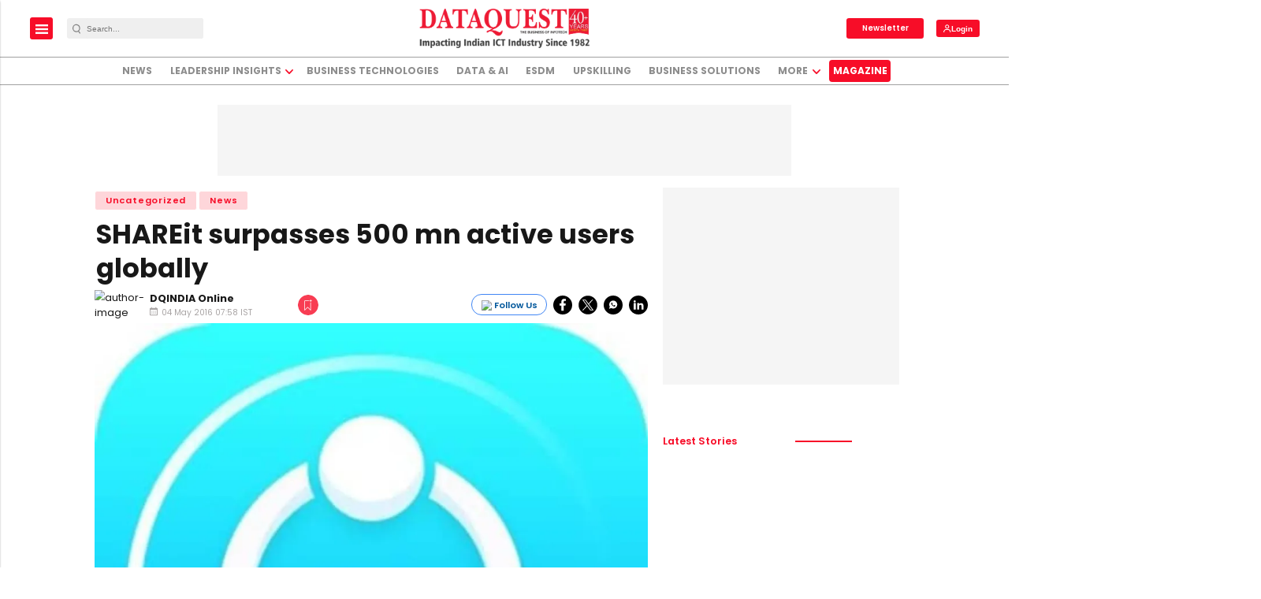

--- FILE ---
content_type: text/html; charset=utf-8
request_url: https://www.dqindia.com/shareit-surpasses-500-mn-active-users-globally/
body_size: 52006
content:
<!doctype html><html ⚡ lang="en" prefix="og: https://ogp.me/ns#" i-amphtml-layout i-amphtml-no-boilerplate transformed="self;v=1"><head><style amp-runtime i-amphtml-version="012403142137000">html{overflow-x:hidden!important}html.i-amphtml-fie{height:100%!important;width:100%!important}html:not([amp4ads]),html:not([amp4ads]) body{height:auto!important}html:not([amp4ads]) body{margin:0!important}body{-webkit-text-size-adjust:100%;-moz-text-size-adjust:100%;-ms-text-size-adjust:100%;text-size-adjust:100%}html.i-amphtml-singledoc.i-amphtml-embedded{-ms-touch-action:pan-y pinch-zoom;touch-action:pan-y pinch-zoom}html.i-amphtml-fie>body,html.i-amphtml-singledoc>body{overflow:visible!important}html.i-amphtml-fie:not(.i-amphtml-inabox)>body,html.i-amphtml-singledoc:not(.i-amphtml-inabox)>body{position:relative!important}html.i-amphtml-ios-embed-legacy>body{overflow-x:hidden!important;overflow-y:auto!important;position:absolute!important}html.i-amphtml-ios-embed{overflow-y:auto!important;position:static}#i-amphtml-wrapper{overflow-x:hidden!important;overflow-y:auto!important;position:absolute!important;top:0!important;left:0!important;right:0!important;bottom:0!important;margin:0!important;display:block!important}html.i-amphtml-ios-embed.i-amphtml-ios-overscroll,html.i-amphtml-ios-embed.i-amphtml-ios-overscroll>#i-amphtml-wrapper{-webkit-overflow-scrolling:touch!important}#i-amphtml-wrapper>body{position:relative!important;border-top:1px solid transparent!important}#i-amphtml-wrapper+body{visibility:visible}#i-amphtml-wrapper+body .i-amphtml-lightbox-element,#i-amphtml-wrapper+body[i-amphtml-lightbox]{visibility:hidden}#i-amphtml-wrapper+body[i-amphtml-lightbox] .i-amphtml-lightbox-element{visibility:visible}#i-amphtml-wrapper.i-amphtml-scroll-disabled,.i-amphtml-scroll-disabled{overflow-x:hidden!important;overflow-y:hidden!important}amp-instagram{padding:54px 0px 0px!important;background-color:#fff}amp-iframe iframe{box-sizing:border-box!important}[amp-access][amp-access-hide]{display:none}[subscriptions-dialog],body:not(.i-amphtml-subs-ready) [subscriptions-action],body:not(.i-amphtml-subs-ready) [subscriptions-section]{display:none!important}amp-experiment,amp-live-list>[update]{display:none}amp-list[resizable-children]>.i-amphtml-loading-container.amp-hidden{display:none!important}amp-list [fetch-error],amp-list[load-more] [load-more-button],amp-list[load-more] [load-more-end],amp-list[load-more] [load-more-failed],amp-list[load-more] [load-more-loading]{display:none}amp-list[diffable] div[role=list]{display:block}amp-story-page,amp-story[standalone]{min-height:1px!important;display:block!important;height:100%!important;margin:0!important;padding:0!important;overflow:hidden!important;width:100%!important}amp-story[standalone]{background-color:#000!important;position:relative!important}amp-story-page{background-color:#757575}amp-story .amp-active>div,amp-story .i-amphtml-loader-background{display:none!important}amp-story-page:not(:first-of-type):not([distance]):not([active]){transform:translateY(1000vh)!important}amp-autocomplete{position:relative!important;display:inline-block!important}amp-autocomplete>input,amp-autocomplete>textarea{padding:0.5rem;border:1px solid rgba(0,0,0,.33)}.i-amphtml-autocomplete-results,amp-autocomplete>input,amp-autocomplete>textarea{font-size:1rem;line-height:1.5rem}[amp-fx^=fly-in]{visibility:hidden}amp-script[nodom],amp-script[sandboxed]{position:fixed!important;top:0!important;width:1px!important;height:1px!important;overflow:hidden!important;visibility:hidden}
/*# sourceURL=/css/ampdoc.css*/[hidden]{display:none!important}.i-amphtml-element{display:inline-block}.i-amphtml-blurry-placeholder{transition:opacity 0.3s cubic-bezier(0.0,0.0,0.2,1)!important;pointer-events:none}[layout=nodisplay]:not(.i-amphtml-element){display:none!important}.i-amphtml-layout-fixed,[layout=fixed][width][height]:not(.i-amphtml-layout-fixed){display:inline-block;position:relative}.i-amphtml-layout-responsive,[layout=responsive][width][height]:not(.i-amphtml-layout-responsive),[width][height][heights]:not([layout]):not(.i-amphtml-layout-responsive),[width][height][sizes]:not(img):not([layout]):not(.i-amphtml-layout-responsive){display:block;position:relative}.i-amphtml-layout-intrinsic,[layout=intrinsic][width][height]:not(.i-amphtml-layout-intrinsic){display:inline-block;position:relative;max-width:100%}.i-amphtml-layout-intrinsic .i-amphtml-sizer{max-width:100%}.i-amphtml-intrinsic-sizer{max-width:100%;display:block!important}.i-amphtml-layout-container,.i-amphtml-layout-fixed-height,[layout=container],[layout=fixed-height][height]:not(.i-amphtml-layout-fixed-height){display:block;position:relative}.i-amphtml-layout-fill,.i-amphtml-layout-fill.i-amphtml-notbuilt,[layout=fill]:not(.i-amphtml-layout-fill),body noscript>*{display:block;overflow:hidden!important;position:absolute;top:0;left:0;bottom:0;right:0}body noscript>*{position:absolute!important;width:100%;height:100%;z-index:2}body noscript{display:inline!important}.i-amphtml-layout-flex-item,[layout=flex-item]:not(.i-amphtml-layout-flex-item){display:block;position:relative;-ms-flex:1 1 auto;flex:1 1 auto}.i-amphtml-layout-fluid{position:relative}.i-amphtml-layout-size-defined{overflow:hidden!important}.i-amphtml-layout-awaiting-size{position:absolute!important;top:auto!important;bottom:auto!important}i-amphtml-sizer{display:block!important}@supports (aspect-ratio:1/1){i-amphtml-sizer.i-amphtml-disable-ar{display:none!important}}.i-amphtml-blurry-placeholder,.i-amphtml-fill-content{display:block;height:0;max-height:100%;max-width:100%;min-height:100%;min-width:100%;width:0;margin:auto}.i-amphtml-layout-size-defined .i-amphtml-fill-content{position:absolute;top:0;left:0;bottom:0;right:0}.i-amphtml-replaced-content,.i-amphtml-screen-reader{padding:0!important;border:none!important}.i-amphtml-screen-reader{position:fixed!important;top:0px!important;left:0px!important;width:4px!important;height:4px!important;opacity:0!important;overflow:hidden!important;margin:0!important;display:block!important;visibility:visible!important}.i-amphtml-screen-reader~.i-amphtml-screen-reader{left:8px!important}.i-amphtml-screen-reader~.i-amphtml-screen-reader~.i-amphtml-screen-reader{left:12px!important}.i-amphtml-screen-reader~.i-amphtml-screen-reader~.i-amphtml-screen-reader~.i-amphtml-screen-reader{left:16px!important}.i-amphtml-unresolved{position:relative;overflow:hidden!important}.i-amphtml-select-disabled{-webkit-user-select:none!important;-ms-user-select:none!important;user-select:none!important}.i-amphtml-notbuilt,[layout]:not(.i-amphtml-element),[width][height][heights]:not([layout]):not(.i-amphtml-element),[width][height][sizes]:not(img):not([layout]):not(.i-amphtml-element){position:relative;overflow:hidden!important;color:transparent!important}.i-amphtml-notbuilt:not(.i-amphtml-layout-container)>*,[layout]:not([layout=container]):not(.i-amphtml-element)>*,[width][height][heights]:not([layout]):not(.i-amphtml-element)>*,[width][height][sizes]:not([layout]):not(.i-amphtml-element)>*{display:none}amp-img:not(.i-amphtml-element)[i-amphtml-ssr]>img.i-amphtml-fill-content{display:block}.i-amphtml-notbuilt:not(.i-amphtml-layout-container),[layout]:not([layout=container]):not(.i-amphtml-element),[width][height][heights]:not([layout]):not(.i-amphtml-element),[width][height][sizes]:not(img):not([layout]):not(.i-amphtml-element){color:transparent!important;line-height:0!important}.i-amphtml-ghost{visibility:hidden!important}.i-amphtml-element>[placeholder],[layout]:not(.i-amphtml-element)>[placeholder],[width][height][heights]:not([layout]):not(.i-amphtml-element)>[placeholder],[width][height][sizes]:not([layout]):not(.i-amphtml-element)>[placeholder]{display:block;line-height:normal}.i-amphtml-element>[placeholder].amp-hidden,.i-amphtml-element>[placeholder].hidden{visibility:hidden}.i-amphtml-element:not(.amp-notsupported)>[fallback],.i-amphtml-layout-container>[placeholder].amp-hidden,.i-amphtml-layout-container>[placeholder].hidden{display:none}.i-amphtml-layout-size-defined>[fallback],.i-amphtml-layout-size-defined>[placeholder]{position:absolute!important;top:0!important;left:0!important;right:0!important;bottom:0!important;z-index:1}amp-img[i-amphtml-ssr]:not(.i-amphtml-element)>[placeholder]{z-index:auto}.i-amphtml-notbuilt>[placeholder]{display:block!important}.i-amphtml-hidden-by-media-query{display:none!important}.i-amphtml-element-error{background:red!important;color:#fff!important;position:relative!important}.i-amphtml-element-error:before{content:attr(error-message)}i-amp-scroll-container,i-amphtml-scroll-container{position:absolute;top:0;left:0;right:0;bottom:0;display:block}i-amp-scroll-container.amp-active,i-amphtml-scroll-container.amp-active{overflow:auto;-webkit-overflow-scrolling:touch}.i-amphtml-loading-container{display:block!important;pointer-events:none;z-index:1}.i-amphtml-notbuilt>.i-amphtml-loading-container{display:block!important}.i-amphtml-loading-container.amp-hidden{visibility:hidden}.i-amphtml-element>[overflow]{cursor:pointer;position:relative;z-index:2;visibility:hidden;display:initial;line-height:normal}.i-amphtml-layout-size-defined>[overflow]{position:absolute}.i-amphtml-element>[overflow].amp-visible{visibility:visible}template{display:none!important}.amp-border-box,.amp-border-box *,.amp-border-box :after,.amp-border-box :before{box-sizing:border-box}amp-pixel{display:none!important}amp-analytics,amp-auto-ads,amp-story-auto-ads{position:fixed!important;top:0!important;width:1px!important;height:1px!important;overflow:hidden!important;visibility:hidden}amp-story{visibility:hidden!important}html.i-amphtml-fie>amp-analytics{position:initial!important}[visible-when-invalid]:not(.visible),form [submit-error],form [submit-success],form [submitting]{display:none}amp-accordion{display:block!important}@media (min-width:1px){:where(amp-accordion>section)>:first-child{margin:0;background-color:#efefef;padding-right:20px;border:1px solid #dfdfdf}:where(amp-accordion>section)>:last-child{margin:0}}amp-accordion>section{float:none!important}amp-accordion>section>*{float:none!important;display:block!important;overflow:hidden!important;position:relative!important}amp-accordion,amp-accordion>section{margin:0}amp-accordion:not(.i-amphtml-built)>section>:last-child{display:none!important}amp-accordion:not(.i-amphtml-built)>section[expanded]>:last-child{display:block!important}
/*# sourceURL=/css/ampshared.css*/</style><link rel="preload" href="https://cdn.ampproject.org/v0.js" as="script"><!-- <link rel="preconnect" href="https://securepubads.g.doubleclick.net/" crossorigin="use-credentials"> --><link rel="preconnect" href="https://img-cdn.publive.online/"><!-- <link rel="preconnect" href="https://d2vbj8g7upsspg.cloudfront.net/" crossorigin> --><link rel="preconnect" href="https://fonts.gstatic.com/" crossorigin><link rel="preconnect" href="https://analytics.thepublive.com/" crossorigin><!-- <link rel="preconnect" href="https://cdn.ampproject.org/" crossorigin> --><link rel="dns-prefetch" href="https://securepubads.g.doubleclick.net/"><link rel="dns-prefetch" href="https://www.googletagmanager.com/"><!-- <link rel="dns-prefetch" href="https://img-cdn.publive.online/"> --><!-- <link rel="dns-prefetch" href="https://d2vbj8g7upsspg.cloudfront.net/"> --><!-- <link rel="dns-prefetch" href="https://fonts.gstatic.com/"> --><link rel="preload" href="/static/css/bootstrap.min.css" as="style"><link rel="manifest" href="/manifest.json"><!-- favicon --><link rel="shortcut icon" type="image/webp" href="https://img-cdn.publive.online/fit-in/48x48/filters:format(webp)/dq/media/agency_attachments/2024-08-09t090324327z-dq-40-years-logo-round.jpg"><link rel="preload" as="image" fetchpriority="high" href="https://img-cdn.publive.online/fit-in/1280x960/filters:format(webp)/dq/media/post_banners/wp-content/uploads/2016/05/0.jpg" type="image/webp"><!-- <meta https-equiv="Content-Security-Policy" content="upgrade-insecure-requests"> --><meta charset="UTF-8"><meta name="robots" content="max-image-preview:large"><meta name="viewport" content="width=device-width, initial-scale=1.0"><meta name="google-site-verification" content="vtfC4BzNG6uvNonTEYGQ8tw6Pt7B6pbipWMrCMl87r0"></meta><meta name="title" property="og:title" content="SHAREit surpasses 500 mn active users globally"></meta><title> SHAREit surpasses 500 mn active users globally</title><meta name="keywords" content="shareit, webshare"><meta name="news_keywords" content="shareit, webshare"><!-- Facebook --><meta name="author" content="DQINDIA Online"><meta name="type" property="og:type" content="Article"></meta><meta name="url" property="og:url" content="https://www.dqindia.com/shareit-surpasses-500-mn-active-users-globally/"></meta><meta property="og:site_name" content="DQ"></meta><meta name="og:locale" content="en_IN"><meta name="twitter:title" content="SHAREit surpasses 500 mn active users globally"><meta property="twitter:site" content="DQ"></meta><meta name="url" property="twitter:url" content="https://www.dqindia.com/shareit-surpasses-500-mn-active-users-globally/"></meta><meta name="twitter:image" content="https://img-cdn.publive.online/fit-in/1200x675/dq/media/post_banners/wp-content/uploads/2016/05/0.jpg"><meta name="twitter:card" content="summary_large_image"><meta name="image" property="og:image" content="https://img-cdn.publive.online/fit-in/1200x675/dq/media/post_banners/wp-content/uploads/2016/05/0.jpg"><meta property="og:image:type" content="image/jpeg"><meta property="og:image:width" content="1200"><meta property="og:image:height" content="675"><meta property="twitter:image:width" content="1200"><meta property="twitter:image:height" content="675"><meta property="twitter:image:type" content="image/jpeg"><link rel="alternate" type="application/rss+xml" title="DQ — RSS" href="https://www.dqindia.com/rss"><!-- json+ld for logo start--><script type="application/ld+json">
    {
      "@context": "https://schema.org",
      "@type": "WebSite",
      "url": "https://www.dqindia.com",
      "potentialAction": {
        "@type": "SearchAction",
        "target": "https://www.dqindia.com/search?title={search_term_string}",
        "query-input": "required name=search_term_string"
      }
    }
  </script><script type="application/ld+json">
      {
      "@context": "https://schema.org",
      "@type": "WebPage",
      "name": "SHAREit surpasses 500 mn active users globally",
      "description": "",
      
      "speakable": {
        "@type": "SpeakableSpecification",
        "xpath": [
          "//title",
          "//meta[@name='description']/@content"
        ]
      },
      "url": "https://www.dqindia.com/shareit-surpasses-500-mn-active-users-globally/",
      "mainContentOfPage": "News",
      "inLanguage": "en"
    }
  </script><script type="application/ld+json">
    {
      "@context": "https://schema.org",
      "@type": "SiteNavigationElement",
      "name": ["home"
      
          
              ,"NEWS"
          
          
      
          
          
              
                  
                      ,"Interview"
                  
                  
              
                  
                      ,"Opinion"
                  
                  
              
                  
                      ,"Editors Blog"
                  
                  
              
                  
                      ,"Features"
                  
                  
              
                  
                      ,"DQ40YEARS"
                  
                  
              
          
      
          
              ,"BUSINESS TECHNOLOGIES"
          
          
      
          
              ,"DATA &amp; AI"
          
          
      
          
              ,"ESDM"
          
          
      
          
              ,"UPSKILLING"
          
          
      
          
              ,"BUSINESS SOLUTIONS"
          
          
      
          
          
              
                  
                      ,"Annuals"
                  
                  
              
                  
                      ,"Reviews"
                  
                  
              
                  
                      ,"DQDEEPTECH"
                  
                  
              
                  
                      ,"Events"
                  
                  
              
                  
                      ,"Tech4Growth"
                  
                  
              
                  
                      ,"DQConclave"
                  
                  
              
                  
                      ,"TechSchools"
                  
                  
              
          
      
          
              ,"Magazine"
          
          
      ],

      "url": ["https://www.dqindia.com"
         
          
            ,"https://www.dqindia.com/news"
            
          
         
          
          
        
        
        ,"https://www.dqindia.com/interview"
        
        
        
        
        ,"https://www.dqindia.com/opinion"
        
        
        
        
        ,"https://www.dqindia.com/editors-blog"
        
        
        
        
        ,"https://www.dqindia.com/features"
        
        
        
        
        ,"https://www.dqindia.com/tag/dq40years"
        
        
        
        
         
          
            ,"https://www.dqindia.com/business-technologies"
            
          
         
          
            ,"https://www.dqindia.com/data-and-ai"
            
          
         
          
            ,"https://www.dqindia.com/esdm"
            
          
         
          
            ,"https://www.dqindia.com/upskilling"
            
          
         
          
            ,"https://www.dqindia.com/business-solutions"
            
          
         
          
          
        
        
        ,"https://www.dqindia.com/annuals"
        
        
        
        
        ,"https://www.dqindia.com/reviews"
        
        
        
        
        ,"https://www.dqindia.com/dqdeeptech"
        
        
        
        
        ,"https://www.dqindia.com/events"
        
        
        
        
        ,"https://tech4growth.dqindia.com/"
        
        
        
        
        ,"https://dqconclave.com/"
        
        
        
        
        ,"https://resources.dqindia.com/dq-rsr/tschool/"
        
        
        
        
         
          
            ,"https://resources.dqindia.com/dq-rsr/dataquestarchive/"
            
          
        ]
    }
  </script><script type="application/ld+json">
    {
    "@context": "https://schema.org",
    "@type": "NewsArticle",
    "mainEntityOfPage": {
        "@type": "WebPage",
        "@id": "https://www.dqindia.com/shareit-surpasses-500-mn-active-users-globally/"
        },
    "headline": "SHAREit surpasses 500 mn active users globally",
    "image": [ "https://img-cdn.publive.online/fit-in/1200x675/filters:format(webp)/dq/media/post_banners/wp-content/uploads/2016/05/0.jpg" ],
    "datePublished": "2016-05-04T07:58:14+05:30",
    "dateModified": "2016-05-04T07:58:14+05:30",
    "author": [
    
      
      {
        "@type": "Person",
        "name": "DQINDIA Online",
        "url": "https://www.dqindia.com/author/dq-online",
        "description": "" 
      } 
      
    
    ],
    "publisher": {
        "@type": "Organization",
        "name": "DQ",
        "sameAs": [
            "https://www.facebook.com/dataquestindia/",
            "https://www.linkedin.com/company/dataquestindia/",
            "https://twitter.com/dataquestindia",
            "https://www.instagram.com/dataquestindia/",
            "https://www.youtube.com/@dataquestindia9605",
            "None"
        ],
        "logo": {
            "@type": "ImageObject",
            "url": "https://img-cdn.publive.online/fit-in/600x60/filters:format(webp)/filters:fill(white)/dq/media/agency_attachments/UPxQAOdkwhCk8EYzqyvs.png",
            "width":600,
            "height":60
        }
        },
    
        "isAccessibleForFree":true,
    
    
        "keywords":" 
          
            
              shareit,
            
          
            
              webshare
            
          ",
    
    "associatedMedia":{
        "@type":"ImageObject",
        "url":"https://img-cdn.publive.online/fit-in/1200x675/filters:format(webp)/dq/media/post_banners/wp-content/uploads/2016/05/0.jpg",
        "width":1200,
        "height":675
    },
    "description": "",
    "inLanguage": "en",
    "articleBody": "&amp;quot;The world&amp;amp;quot;s most preferred app for cross platform sharing, SHAREit, announced that it has surpassed the 500-million-users mark with more than 1.5 million daily users. Since its launch, SHAREit has grown to become a popular and user-friendly app, clocking more than 100 million users in the first quarter of the year. With 20% of its global users from the country, India is a key market and focus area for SHAREit&amp;amp;quot;s global expansion plans.Advertisment   It is interesting to note, that as much as 80% percent of the data shared between mobile devices in India is transmitted through SHAREit. The amount of data shared using the app has surpassed 100 million files each day, signifying that people are actively using the app to transfer data. The stellar growth rate can be credited to its consistent top ranking in the Google Play Store. SHAREit recently ranked first in the tool list of Google Play Store and iOS&amp;amp;#x27;s efficiency rating. Speaking about this milestone, Yan Fei, CEO, SHAREit said, \u201cWe are delighted with the overwhelming response we have been receiving for SHAREit across India, China and other global markets. SHAREit is planning to invest more in the development strategy for the Indian market to get a better understanding of the needs of the local customers. SHAREit has always been committed to provide a better user experience, and will continue to upgrade the features of the app based on the requirements of the Indian users. Our aim is to breach the billion mark and make it a household name, given the amazing response it is receiving at the moment.\u201d Since the availability of the app in 2013, SHAREit has made adequate endeavours in improving its user experience that led to this significant achievement in the country. Earlier this year, SHAREit had introduced four new interesting features to the app such as SHAREit Vault, CLONEit, Webshare, and an integrated music player, designed essentially for the Indian consumers.Advertisment   With the growing popularity of the app across the country, SHAREit is planning to create a version of the app in Hindi to reach to a larger audience based in tier 2, tier 3 and rural areas who may have less access or no access to the internet. &amp;quot;"
    }
</script><script type="application/ld+json">
{
"@context": "https://schema.org",
"@type": "BreadcrumbList",
"itemListElement": [{
"@type": "ListItem",
"position": 1,
"name": "DQ",
"item": "https://www.dqindia.com"
}


,{
    "@type": "ListItem",
    "position": 2,
    "name": "Uncategorized",
    "item": "https://www.dqindia.com/uncategorized"
}


,{
    "@type": "ListItem",
    "position": 3,
    "name": "SHAREit surpasses 500 mn active users globally",
    "item": "https://www.dqindia.com/shareit-surpasses-500-mn-active-users-globally/"
}

]
}
</script><script async src="https://cdn.ampproject.org/v0.js"></script><script async custom-element="amp-ad" src="https://cdn.ampproject.org/v0/amp-ad-0.1.js"></script><script async custom-element="amp-sticky-ad" src="https://cdn.ampproject.org/v0/amp-sticky-ad-1.0.js"></script><script async custom-element="amp-social-share" src="https://cdn.ampproject.org/v0/amp-social-share-0.1.js"></script><link rel="stylesheet" href="/static/css/bootstrap.min.css"><style amp-custom>@font-face{font-family:'Poppins';font-style:normal;font-weight:400;font-display:swap;src:url(https://fonts.gstatic.com/s/poppins/v20/pxiEyp8kv8JHgFVrJJbecmNE.woff2) format('woff2');unicode-range:U+0900-097F,U+1CD0-1CF6,U+1CF8-1CF9,U+200C-200D,U+20A8,U+20B9,U+25CC,U+A830-A839,U+A8E0-A8FB;}@font-face{font-family:'Poppins';font-style:normal;font-weight:400;font-display:swap;src:url(https://fonts.gstatic.com/s/poppins/v20/pxiEyp8kv8JHgFVrJJnecmNE.woff2) format('woff2');unicode-range:U+0100-024F,U+0259,U+1E00-1EFF,U+2020,U+20A0-20AB,U+20AD-20CF,U+2113,U+2C60-2C7F,U+A720-A7FF;}@font-face{font-family:'Poppins';font-style:normal;font-weight:400;font-display:swap;src:url(https://fonts.gstatic.com/s/poppins/v20/pxiEyp8kv8JHgFVrJJfecg.woff2) format('woff2');unicode-range:U+0000-00FF,U+0131,U+0152-0153,U+02BB-02BC,U+02C6,U+02DA,U+02DC,U+2000-206F,U+2074,U+20AC,U+2122,U+2191,U+2193,U+2212,U+2215,U+FEFF,U+FFFD;}@font-face{font-family:'Poppins';font-style:normal;font-weight:500;font-display:swap;src:url(https://fonts.gstatic.com/s/poppins/v20/pxiByp8kv8JHgFVrLGT9Z11lFc-K.woff2) format('woff2');unicode-range:U+0900-097F,U+1CD0-1CF6,U+1CF8-1CF9,U+200C-200D,U+20A8,U+20B9,U+25CC,U+A830-A839,U+A8E0-A8FB;}@font-face{font-family:'Poppins';font-style:normal;font-weight:500;font-display:swap;src:url(https://fonts.gstatic.com/s/poppins/v20/pxiByp8kv8JHgFVrLGT9Z1JlFc-K.woff2) format('woff2');unicode-range:U+0100-024F,U+0259,U+1E00-1EFF,U+2020,U+20A0-20AB,U+20AD-20CF,U+2113,U+2C60-2C7F,U+A720-A7FF;}@font-face{font-family:'Poppins';font-style:normal;font-weight:500;font-display:swap;src:url(https://fonts.gstatic.com/s/poppins/v20/pxiByp8kv8JHgFVrLGT9Z1xlFQ.woff2) format('woff2');unicode-range:U+0000-00FF,U+0131,U+0152-0153,U+02BB-02BC,U+02C6,U+02DA,U+02DC,U+2000-206F,U+2074,U+20AC,U+2122,U+2191,U+2193,U+2212,U+2215,U+FEFF,U+FFFD;}@font-face{font-family:'Poppins';font-style:normal;font-weight:600;font-display:swap;src:url(https://fonts.gstatic.com/s/poppins/v20/pxiByp8kv8JHgFVrLEj6Z11lFc-K.woff2) format('woff2');unicode-range:U+0900-097F,U+1CD0-1CF6,U+1CF8-1CF9,U+200C-200D,U+20A8,U+20B9,U+25CC,U+A830-A839,U+A8E0-A8FB;}@font-face{font-family:'Poppins';font-style:normal;font-weight:600;font-display:swap;src:url(https://fonts.gstatic.com/s/poppins/v20/pxiByp8kv8JHgFVrLEj6Z1JlFc-K.woff2) format('woff2');unicode-range:U+0100-024F,U+0259,U+1E00-1EFF,U+2020,U+20A0-20AB,U+20AD-20CF,U+2113,U+2C60-2C7F,U+A720-A7FF;}@font-face{font-family:'Poppins';font-style:normal;font-weight:600;font-display:swap;src:url(https://fonts.gstatic.com/s/poppins/v20/pxiByp8kv8JHgFVrLEj6Z1xlFQ.woff2) format('woff2');unicode-range:U+0000-00FF,U+0131,U+0152-0153,U+02BB-02BC,U+02C6,U+02DA,U+02DC,U+2000-206F,U+2074,U+20AC,U+2122,U+2191,U+2193,U+2212,U+2215,U+FEFF,U+FFFD;}@font-face{font-family:'Poppins';font-style:normal;font-weight:700;font-display:swap;src:url(https://fonts.gstatic.com/s/poppins/v20/pxiByp8kv8JHgFVrLCz7Z11lFc-K.woff2) format('woff2');unicode-range:U+0900-097F,U+1CD0-1CF6,U+1CF8-1CF9,U+200C-200D,U+20A8,U+20B9,U+25CC,U+A830-A839,U+A8E0-A8FB;}@font-face{font-family:'Poppins';font-style:normal;font-weight:700;font-display:swap;src:url(https://fonts.gstatic.com/s/poppins/v20/pxiByp8kv8JHgFVrLCz7Z1JlFc-K.woff2) format('woff2');unicode-range:U+0100-024F,U+0259,U+1E00-1EFF,U+2020,U+20A0-20AB,U+20AD-20CF,U+2113,U+2C60-2C7F,U+A720-A7FF;}@font-face{font-family:'Poppins';font-style:normal;font-weight:700;font-display:swap;src:url(https://fonts.gstatic.com/s/poppins/v20/pxiByp8kv8JHgFVrLCz7Z1xlFQ.woff2) format('woff2');unicode-range:U+0000-00FF,U+0131,U+0152-0153,U+02BB-02BC,U+02C6,U+02DA,U+02DC,U+2000-206F,U+2074,U+20AC,U+2122,U+2191,U+2193,U+2212,U+2215,U+FEFF,U+FFFD;}:root{--pub-font-family:'Poppins',sans-serif;--pub-font-family-secondary:'Poppins',sans-serif;}:root{--p-nav-txt-color:#8D8D8D;--p-main-bg-color:#fff;--p-txt-1-color:#181818;--p-txt-color:#303030;--p-icon-color:#000;--p-svg-fill:#181818;--p-svg-fill-bg:#fff;--p-ad-div-color:#F5F5F5;--p-sec-bg--color:#fff;--p-card-author-color:#EBEBEB;--p-rec-color:#fff;--p-nav-border-color:#A0A0A0;--p-s-form-bg-color:#EFEFEF;--p-bg-high-color:#fff;}:root{--white:#ffffff;--white-rgb:255,255,255;--black:#000000;--black-rgb:0,0,0;--primary:#fd9250;--primary-rgb:253,146,80;--p-black:#4b4b4b;--time-color:#423e3e;--publisher_color:#f70d28;--link_text_color:#FFFFFF;}body{font-family:var( --pub-font-family);background-color:var(--p-main-bg-color);}.primary_font{font-family:var( --pub-font-family);}.secondary_font{font-family:var( --pub-font-family-secondary);}a{color:var(--p-txt-1-color);}a:hover{color:var(--p-txt-1-color);}.nav_color{background-color:#ffffff;}button{cursor:pointer;outline:none;border:none;}a{text-decoration:none;}p{font-size:14px;}.share-btn-amp{background:#25D366;padding:0.5em;border-radius:5px;color:#ffffff;}.share-btn-amp:hover{color:#fff;}.btn-amp-fb{background:#3b5998;}.btn-amp-twit{background:#1da1f2;}.header-class{background-color:var(--p-main-bg-color);position:relative;transition:0.5s ease-in-out;position:fixed;top:0;left:0;width:100%;z-index:9060;}.header-top{background:#ffffff;display:flex;justify-content:flex-start;align-items:center;height:90px;}.mob-menu-open-btn,.lang-and-search .select-lang-btn,.lang-and-search .search-btn{background-color:transparent;border:none;outline:none;cursor:pointer;padding:0;margin:0;}.lang-and-search .select-lang-btn{margin-right:30px;}.lang-and-search .search-btn{margin-right:20px;}.right_banner{text-align:center;margin-top:9px;}.left_banner{text-align:center;margin-top:10px;}.social-link{display:flex;align-items:center;}.sidebar_social_link{justify-content:center;}.social-link svg{fill:var(--p-icon-color);}.social-link .svg_bg{fill:var(--p-main-bg-color);}.social-link a{margin-right:10px;}.page-links a{width:100%;display:flex;align-items:center;color:var(--p-txt-1-color);margin-bottom:20px;font-weight:500;font-size:12px;line-height:14px;text-transform:uppercase;}.tc-and-privacy-text a{color:var(--black);font-weight:600;}.search-form button{background-color:transparent;border:none;outline:none;cursor:pointer;padding:0;margin:0;}.search-form button svg{width:22px;height:22px;}.select-lang-modal{background-color:rgba(var(--black-rgb),0.5);}.select-lang-modal a{color:var(--black);font-size:16px;font-weight:500;padding:5px 0;border-bottom:1px solid #4b4b4b1a;}.select-lang-modal a svg circle#Ellipse_195{opacity:0;}.select-lang-modal a.active svg circle#Ellipse_195{opacity:1;}.select-lang-modal .modal-content{position:relative;display:flex;flex-direction:column;width:100%;pointer-events:auto;background-color:#fff;background-clip:padding-box;border:none;border-radius:10px;outline:0;}.select-lang-modal .cancel-btn{outline:none;border:none;background-color:var(--white);color:rgba(var(--black-rgb),0.5);font-size:15px;font-weight:600;}@media screen and (max-width:576px){.modal-dialog{margin-top:30%;}.lang-and-search .search-btn{margin-right:10px;}.lang-and-search .search-btn svg{width:20px;height:20px;}}strong{margin-bottom:30px;}.modal{z-index:110;background:rgba(0,0,0,0.7);}.lightbox-shadow{max-height:100%;height:100%;overflow:auto;background:rgba(0,0,0,0.7);}.background_trans{background-color:transparent;}amp-sidebar{max-width:100vw;}.amp-sidebar-mask{z-index:0;}a{text-decoration:none;}.d-md-block{display:block}.js_date{display:none;}.display-none{display:none;}.display-block{display:block;}.display-in-block{display:inline-block;}.side-banner-sticky{position:sticky;}.amp-next-page-separator{border-top:1px solid lightgrey;}.next-article-dropdown{font-size:18px;padding:15px 30px;display:inline-block;border:1px solid #b0b0b0;cursor:default;background:var(--p-sec-bg--color);color:var(--p-txt-1-color);z-index:9;align-items:center;zoom:0.8;}.read-more-article-box{display:flex;align-items:center;}.divider-line{flex-grow:1;border-bottom:1px solid #b0b0b0;}.unselectable{-webkit-user-select:none;-webkit-touch-callout:none;-moz-user-select:none;-ms-user-select:none;user-select:none;}.top-ad{margin:45px auto 0px auto;}.max-width{width:985px;}.subscribe-text{display:flex;flex-direction:column;align-items:center;align-items:flex-start;zoom:0.9;margin:20px;}.subscribe-text-head{color:var(--p-txt-1-color);font-size:24px;font-style:normal;font-weight:700;line-height:41.197px;}.subscribe-text input{border:1px solid #b3b3b3;border-radius:10px;font-style:normal;font-weight:400;font-size:16px;line-height:24px;color:var(--p-txt-color);padding:7px 15px;background-color:var(--p-bg-high-color);}.subscribe-text button{background:#f70d28;border-radius:8px;}.subscribe-text button span{font-style:normal;font-weight:600;font-size:20px;line-height:30px;color:#FFFFFF;}.my-float{z-index:10}.modal-close{position:absolute;left:90%;top:16px;z-index:10;}.back_to_home{background:#f70d28;border-radius:8px;display:flex;flex-direction:row;justify-content:center;align-items:center;padding:0px 122px;}.floating_video{position:fixed;bottom:20px;right:20px;z-index:100;}.subscribe-text-head-right-side{font-style:normal;font-weight:700;font-size:30px;line-height:38px;color:var(--p-txt-1-color);}.nav-user-account{margin-right:10px;margin-left:10px;}.nav-user-account button{background-color:transparent;display:flex;justify-content:space-around;align-items:center;gap:5px;padding:0px;}#user-dropdown-icon{fill:white;width:0.95rem;margin-top:0.4rem;}.nav-user-account .user-sign-up-btn{background-color:#f70d28;border-radius:4px;font-size:inherit;font-size:12px;font-weight:600;padding:7px 11px;color:#FFFFFF;}.sign-up-modal{margin-top:4rem;}.sign-up-modal-content{position:relative;display:flex;justify-content:center;align-items:center;flex-direction:column;padding:3rem 2rem;gap:1rem;cursor:default;}.sign-up-modal-content label{font-weight:400;margin:0;font-weight:400;font-size:32px;line-height:150%;text-align:center;color:#000000;}.sign-up-modal-content .signup-up-options-route{margin:0;}.sign-up-modal-content .signup-up-option{padding:0.3rem 1rem;border:1px solid #D9D9D9;list-style:none;margin:1rem 0;border-radius:30px;font-weight:500;font-size:14px;line-height:35px;letter-spacing:0.02em;color:#000000;}.sign-up-modal-content .signup-up-option button,.sign-up-modal-content .signup-up-option a{background-color:transparent;width:100%;height:100%;gap:10px;display:flex;justify-content:flex-start;align-items:center;font-weight:400;}.sign-up-modal-content .signup-up-option img{height:1.1rem;width:2rem;}.close-sign-up-btn{position:absolute;top:10px;right:1rem;background-color:transparent;padding:0;}.close-sign-up-btn svg{fill:#757575;width:1rem;}.signup-up-divider{display:flex;justify-content:center;align-items:center;gap:10px;font-weight:400;font-size:20px;line-height:150%;}.signup-up-divider .divider{border:1px solid #eaecf2;display:flex;flex-grow:0;height:0.01px;width:12rem;}.login-redirect_wrapper{font-size:14px;}.login-redirect_wrapper p{margin:0;}.login-redirect_wrapper #login-redirect{color:#3478EB;cursor:pointer;}.signup-tnc{font-size:12px;margin:0;text-align:center;}.signup-tnc a{color:#f70d28;cursor:pointer;}.user-account-logo{background-color:#f70d28;border-radius:4px;font-size:12px;font-weight:600;padding:7px 11px;color:#FFFFFF;}.user-account-logo svg{fill:#adaaaa;width:1rem;}.user-account-logo img{width:100%;height:100%;}.navbar-user-dropdown{position:absolute;background-color:var(--p-main-bg-color);top:2.2rem;right:3rem;z-index:999;border:1px solid #B7B7B7;}.navbar-user-dropdown ul{margin:0;}.navbar-user-dropdown li{width:11rem;background-color:white;padding:4px 22px 4px 16px;gap:8px;list-style:none;}.navbar-user-dropdown li a{width:100%;display:block;}.authorised-user-logo{width:40px;}.signup-wrapper{margin:8px 0;text-align:center;}.custom-google-button{display:none;}.line_clamp{display:-webkit-box;-webkit-box-orient:vertical;overflow:hidden;}.lang_modal{z-index:1041;overflow:auto;}.lang_modal .lang_a{border-bottom:1px solid lightgrey;padding:0.5rem 0px;}.mega-menu ol,.mega-menu .first-submenu{padding:0;}.old-nav{text-transform:uppercase;}.mega-menu .main-menu label.main-menu-dropdown-icon{width:100%;cursor:pointer;z-index:10;}.mega-menu .main-menu input[type='checkbox']:checked + .main-menu-dropdown-list-sidebar{display:block;}.mega-menu .main-menu input[type='checkbox']:checked + .main-menu-dropdown-list{display:block;}.mega-menu .main-menu input[type='checkbox']:not(:checked) + .main-menu-dropdown-list-sidebar{display:none;}.mega-menu .main-menu input[type='checkbox']{display:none;}.mega-menu #mobile-menu{position:relative;display:block;padding:16px;cursor:pointer;}.mega-menu #mobile-menu span.main-menu-dropdown-icon{bottom:0;width:50px;cursor:pointer;}.mega-menu #mobile-menu .main-menu-dropdown-icon,.mega-menu #mobile-menu span.main-menu-dropdown-icon{position:absolute;top:0;right:0;}.mega-menu .main-menu{z-index:100;font-weight:400;font-size:14px;}.mega-menu .main-menu .main-menu-dropdown{position:relative;display:block;}.mobile-nav .new-header .main-menu .main-menu-dropdown{border-bottom:1px solid #e7e7e7;margin:0px 5px;}.desktop-nav .second-submenu.more_10{min-height:75vh;position:static;}.desktop-nav .first-submenu,.desktop-nav .second-submenu{position:static;text-transform:capitalize;min-height:100%;}.mega-menu .main-menu .main-menu-dropdown-list a{transition:transform 0.25s ease-out;transition:transform 0.25s ease-out,-webkit-transform 0.25s ease-out;-webkit-transform:translate3d(0,0,0);transform:translate3d(0,0,0);}.mega-menu .main-menu .main-menu-dropdown-list a:hover{-webkit-transform:translate3d(3px,0,0);transform:translate3d(3px,0,0);}.mega-menu .main-menu label.main-menu-dropdown-icon,.mega-menu .main-menu li label.main-menu-dropdown-icon{position:absolute;top:auto;right:0;padding:10px 0px;height:100%;}.mega-menu .main-menu>ul>li a{overflow:hidden;text-overflow:ellipsis;white-space:nowrap;padding:10px 7px;cursor:pointer;position:relative;display:block;min-width:50px;}.header .main-menu .main-menu-dropdown-list{position:absolute;left:0;z-index:100;padding:0;min-width:250px;max-width:350px;background-color:var(--p-main-bg-color);}.header .main-menu .main-menu-dropdown-list.second-submenu{top:0rem;left:100%;}.header .main-menu .main-menu-dropdown-list-sidebar{z-index:100;display:none;min-width:150px;max-width:250px;}.item_container{border-top:var(--p-nav-border-color) 1px solid;border-bottom:var(--p-nav-border-color) 1px solid;}@media (max-width:1199.98px){.mega-menu .main-menu>ul>li a{overflow:hidden;text-overflow:ellipsis;white-space:nowrap;padding:6px 5px;cursor:pointer;position:relative;display:block;}}.header .main-menu input[type='checkbox'] + .main-menu-dropdown-list{display:none;}.desktop-nav .header .main-menu li:hover>input[type='checkbox'] + .main-menu-dropdown-list{display:block;}.hover_bottom::after{content:"";position:absolute;bottom:0px;left:50%;transform:translateX(-50%);width:100%;height:2px;background-color:#f70d28;transition:all 0.3s ease-in-out;opacity:0;}.active_link_nav_nested::after{opacity:1;color:#f70d28;}.anchor:hover{color:#f70d28;}.navbar_name{display:inline-block;width:max-content;color:var(--p-nav-txt-color);}.sub_navbar_name{display:inline-block;width:max-content;color:var(--p-nav-txt-color);}.desktop-nav .navbar_name .dropdown-item-s:hover{color:#f70d28;font-weight:600;}.dropdown-item-s .main-menu-dropdown-icon svg path{stroke:#f70d28;stroke-width:2px;}.dropdown-item-s:hover .main-menu-dropdown-icon svg path{stroke:#f70d28;}.navbar_name:hover{color:#f70d28;font-weight:600;}.navbar_name .main-menu-dropdown-icon svg path{stroke:#8D8D8D;}.navbar_name:hover .main-menu-dropdown-icon svg path{stroke:#f70d28;}.header .main-menu .main-menu-dropdown-list .more_10{max-width:800px;grid-template-columns:repeat(4,1fr);grid-auto-rows:max-content;}.desktop-nav .header .main-menu .main-menu-dropdown-list .more_10 li{padding:2px 0px;margin-right:3.5rem;}.mobile-nav .new-header .main-menu .main-menu-dropdown-list .more_10 li{padding:4px 0px;margin:0px;}.desktop-nav .header .main-menu li:hover>input[type='checkbox'] + .main-menu-dropdown-list.more_10{display:grid;}.mega-menu .main-menu input[type='checkbox']:checked + .main-menu-dropdown-list-sidebar{display:block;}.desktop-nav .header .main-menu .first-submenu .dropdown-item-s{width:96%;}.header .main-menu .dropdown-item-s{display:inline-flex;width:100%;justify-content:space-between;align-items:center;position:relative;}.desktop-nav .header .main-menu .dropdown-item-s{padding:0px 7px;}.desktop-nav .main-menu{display:flex;align-items:center;position:relative;justify-content:center;}.mobile-nav .header .main-menu .main-menu-dropdown-list{position:static;border:none;}.mobile-nav .header .main-menu .main-menu-dropdown-list li{position:relative;border:none;margin:10px 4px;}.mobile-nav .second-submenu{padding-left:3rem;}.mobile-nav .header .main-menu .main-menu-dropdown-list{list-style:none;margin:0;display:flex;flex-direction:column;max-width:100%;width:100%;}.mobile-nav .header .main-menu .main-menu-dropdown-list a{border-radius:0px;background-color:inherit;}.desktop-nav .header .page-links{display:none;}.mobile-nav .main-menu{padding:}.mobile-nav .new-header .main-menu .main-menu-dropdown a{font-size:16px;font-weight:700;text-transform:uppercase;z-index:12;}.main-menu .main-menu-dropdown li{list-style:none;}.desktop-nav .main-menu .new-menu .dropdown-item-s.first-drop a{font-size:15px;font-weight:700;text-transform:uppercase;}.new-header .main-menu .main-menu-dropdown .first-submenu a{font-size:15px;font-weight:700;}.desktop-nav .new-header .main-menu .main-menu-dropdown .first-submenu .dropdown-item-s>.navbar_name{padding:10px 30px;}.mobile-nav .new-header .main-menu .main-menu-dropdown .first-submenu a{padding:10px 2px;text-transform:capitalize;font-size:14px;font-weight:600;}.new-header .main-menu .main-menu-dropdown .first-submenu .second-submenu a{font-size:14px;font-weight:400;padding:7px 15px 7px 0px;}.mobile-nav .new-header .main-menu .main-menu-dropdown .first-submenu .second-submenu a{padding:10px 15px 10px 0px;width:fit-content;}.mobile-nav .main-menu .first-submenu a{font-size:15px;font-weight:600;}.mobile-nav .main-menu .first-submenu .dropdown-item-s .main-menu-dropdown-icon{transform:rotate(90deg);}.header .main-menu .second-submenu{padding:revert;}.main-menu .second-submenu li{list-style:disc;}.mobile-nav .main-menu .second-submenu{padding-left:17px;}.sidebar-multi-level nav{padding:0px 16px;padding-top:2rem;}.sidebar-multi-level .main-menu-dropdown{padding:10px 0px;}.header .main-menu .main-menu-dropdown-list.second-submenu.left{left:auto;right:100%;}ul .first-submenu li:hover{color:#f70d28;}.desktop-nav ul .first-submenu li:hover{background-color:#F3F3F5;}ul .first-submenu li a:hover{color:#f70d28;}.desktop-nav .header .main-menu .main-menu-dropdown-list .second-submenu{background:#F3F3F5}.mobile-nav .page-links li{color:#f70d28;list-style:disc;}.mobile-nav ul.page-links{padding-left:2.6rem;}.sidebar-multi-level .navbar_name{border-radius:0px;}.old-nav .desktop-nav .main-menu.not-nested{justify-content:flex-start;padding-left:0px;}.morestory,.morestory:hover{color:#f70d28;}:root{--background-color-notification:black;--ad_display:none;}:root{--background-color-notification:#f70d28;}.publisher_color{color:#f70d28;}.nav,.row{flex-wrap:wrap}.card,.navbar{position:relative}.card,.modal-content,body{background-color:#fff}*,::after,::before{box-sizing:border-box}@media (prefers-reduced-motion:no-preference){:root{scroll-behavior:smooth}}body{margin:0;font-size:1rem;font-weight:400;line-height:1.5;color:#212529;-webkit-text-size-adjust:100%;-webkit-tap-highlight-color:transparent}.h4,.h5,h3,h4,h5{margin-top:0;margin-bottom:.5rem;font-weight:500;line-height:1.2}p,ul{margin-top:0;margin-bottom:1rem}.mb-0,.nav,ul ul{margin-bottom:0}.h4,h4{font-size:calc(1.275rem + .3vw)}.h5,h5{font-size:1.25rem}ul{padding-left:2rem}strong{font-weight:bolder}a:not([href]):not([class]),a:not([href]):not([class]):hover{color:inherit;text-decoration:none}img,svg{vertical-align:middle}button{border-radius:0}button:focus:not(:focus-visible){outline:0}[type=button],[type=submit],button{-webkit-appearance:button}[type=button]:not(:disabled),[type=submit]:not(:disabled),button:not(:disabled){cursor:pointer}::-moz-focus-inner{padding:0;border-style:none}[type=search]{outline-offset:-2px;-webkit-appearance:textfield}::-webkit-search-decoration{-webkit-appearance:none}::-webkit-color-swatch-wrapper{padding:0}::file-selector-button{font:inherit}::-webkit-file-upload-button{font:inherit;-webkit-appearance:button}.d-none,[hidden]{display:none}.card,.nav,.navbar,.row{display:flex}.container{width:100%;padding-right:var(--bs-gutter-x,.75rem);padding-left:var(--bs-gutter-x,.75rem);margin-right:auto;margin-left:auto}@media (min-width:576px){.container{max-width:540px}}@media (min-width:768px){.container{max-width:720px}.col-md-12{flex:0 0 auto;width:100%}}@media (min-width:992px){.container{max-width:960px}.col-lg-3{flex:0 0 auto;width:25%}.col-lg-4{flex:0 0 auto;width:33.3333333333%}.col-lg-6{flex:0 0 auto;width:50%}.col-lg-8{flex:0 0 auto;width:66.6666666667%}.col-lg-9{flex:0 0 auto;width:75%}}@media (min-width:1200px){.h4,h4{font-size:1.5rem}.container{max-width:1140px}}@media (min-width:1400px){.container{max-width:1320px}}.row{--bs-gutter-x:1.5rem;--bs-gutter-y:0;margin-top:calc(var(--bs-gutter-y) * -1);margin-right:calc(var(--bs-gutter-x)/ -2);margin-left:calc(var(--bs-gutter-x)/ -2)}.row>*{flex-shrink:0;width:100%;max-width:100%;padding-right:calc(var(--bs-gutter-x)/ 2);padding-left:calc(var(--bs-gutter-x)/ 2);margin-top:var(--bs-gutter-y)}.px-3{padding-right:1rem;padding-left:1rem}.py-1{padding-top:.25rem;padding-bottom:.25rem}.fade{transition:opacity .15s linear}.fade:not(.show){opacity:0}.nav{padding-left:0;list-style:none}.navbar{flex-wrap:wrap;align-items:center;justify-content:space-between;padding-top:.5rem;padding-bottom:.5rem}.navbar>.container{display:flex;flex-wrap:inherit;align-items:center;justify-content:space-between}.card{flex-direction:column;min-width:0;word-wrap:break-word;background-clip:border-box;border:1px solid rgba(0,0,0,.125);border-radius:.25rem}.card-body{flex:1 1 auto;padding:1rem}.card-title{margin-bottom:.5rem}.card-img-top{width:100%;border-top-left-radius:calc(.25rem - 1px);border-top-right-radius:calc(.25rem - 1px)}.modal{position:fixed;top:0;left:0;z-index:1060;display:none;width:100%;height:100%;overflow:hidden;outline:0}.modal-dialog{position:relative;width:auto;margin:.5rem;pointer-events:none}.modal.fade .modal-dialog{transition:transform .3s ease-out;transform:translate(0,50px)}@media (prefers-reduced-motion:reduce){.fade,.modal.fade .modal-dialog{transition:none}}.modal-content{position:relative;display:flex;flex-direction:column;width:100%;pointer-events:auto;background-clip:padding-box;border:1px solid rgba(0,0,0,.2);border-radius:.3rem;outline:0}.modal-header{display:flex;flex-shrink:0;align-items:center;justify-content:space-between;padding:1rem;border-bottom:1px solid #dee2e6;border-top-left-radius:calc(.3rem - 1px);border-top-right-radius:calc(.3rem - 1px)}.modal-header .btn-close{padding:.5rem;margin:-.5rem -.5rem -.5rem auto}.modal-title{margin-bottom:0;line-height:1.5}.modal-body{position:relative;flex:1 1 auto;padding:1rem}.modal-footer{display:flex;flex-wrap:wrap;flex-shrink:0;align-items:center;justify-content:flex-end;padding:.75rem;border-top:1px solid #dee2e6;border-bottom-right-radius:calc(.3rem - 1px);border-bottom-left-radius:calc(.3rem - 1px)}.modal-footer>*{margin:.25rem}@media (min-width:576px){.modal-dialog{max-width:500px;margin:1.75rem auto}}.sticky-top{position:-webkit-sticky;position:sticky;top:0;z-index:1020}.visually-hidden{position:absolute;width:1px;height:1px;padding:0;margin:-1px;overflow:hidden;clip:rect(0,0,0,0);white-space:nowrap;border:0}.d-block{display:block}.d-flex{display:flex}.border-0{border:0}.w-100{width:100%}.flex-column{flex-direction:column}.justify-content-center{justify-content:center}.justify-content-between,.justify-content-lg-between{justify-content:space-between}.align-items-center{align-items:center}.me-2{margin-right:.5rem}.mb-3{margin-bottom:1rem}.px-0{padding-right:0;padding-left:0}.py-0{padding-top:0;padding-bottom:0}.ps-3{padding-left:1rem}.text-center{text-align:center}.visible{visibility:visible}@media (min-width:992px){.d-lg-block{display:block}.d-lg-none{display:none}}.mt-4{margin-top:1.5rem}.text-start{text-align:left}.py-3{padding-top:1rem;padding-bottom:1rem}.p-3{padding:1rem}.border-bottom{border-bottom:1px solid #dee2e6}.mb-1{margin-bottom:.25rem}.mt-3{margin-top:1rem}.h-100{height:100%}:root{--main-div-margin:19px auto;--article-share-top-hieght:calc(130px );--live-blog-article-share-top-hieght:calc(180px );--main-div-padding:calc(126px );--ad_display:flex;}.uni-padding{margin:0 auto;}.brand-name{position:absolute;left:50%;transform:translateX(-50%);}.brand-name>img{}.lang-and-search{position:absolute;right:1rem;display:flex;align-items:center;}.lang-and-search.non_amp{right:2rem;}.nav-a-pad{padding:10px 15px;}.hover_bottom:hover::after{opacity:1;color:black;}.active_link_navbar::after{opacity:1;background:#f70d28;}.active_link_navbar{color:#f70d28;font-weight:600;}.ads-top{width:728px;height:180px;margin:19px auto;margin-top:60px;margin-bottom:100px;}.ads-top img{width:728px;height:180px;}.ads-main{width:728px;height:180px;margin:75px auto;}.ads-main img{width:728px;height:180px;}.main{max-width:1300px;display:grid;grid-template-columns:1fr 1fr;margin:var( --main-div-margin);justify-content:center;gap:13px;}.title_link{color:var(--p-txt-1-color);}.desc_link{color:var(--p-border-color);}.clickable,.clickable:hover{text-decoration:none;}.page{font-style:normal;}#right-col{width:330px;min-height:300px;height:fit-content;position:sticky;}#left-col{width:985px;height:fit-content;}.category-link{font-size:14px;font-weight:700;line-height:26px;margin-right:auto;text-decoration:none;}.small-post{font-weight:600;font-size:16px;line-height:24px;}.post-cover{width:298.34px;position:relative;}.p-cover{width:298.34px;object-position:0 0;}.post-title{word-break:break-word;word-wrap:break-word;display:-webkit-box;-webkit-line-clamp:2;-webkit-box-orient:vertical;overflow:hidden;color:var(--p-txt-1-color);font-size:16px;font-weight:600;font-size:16px;line-height:normal;margin-top:9px;padding-top:3px;margin-bottom:10px;min-height:2.5rem;}.category{font-weight:800;font-size:26px;line-height:38px;color:var(--p-txt-1-color)}.stick-wo-bottom{position:fixed;margin-left:900px !important;}.ads{width:300px;height:250px;}.ads img{width:300px;height:250px;}.suscribe-text{font-style:normal;font-weight:800;font-size:20px;line-height:38px;margin-bottom:5px;}.emailbar{width:300px;position:relative;}.input-em{margin:10px 0px;width:296px;height:35px;background:#FFFFFF;border:1px solid #CFCFCF;border-radius:10px;box-sizing:border-box;outline:none;margin:0;padding:0 5px;}.jeg_search_button{background-color:transparent;}.l-title{margin-top:8px;width:300px;margin-bottom:30px;font-style:normal;color:#f70d28;font-weight:600;font-size:16px;line-height:20px;position:relative;}.line{content:"";margin-left:14px;display:block;width:137px !important;height:2px;background:#f70d28;}.line-title{display:contents;}.category-title{display:inline-flex;align-items:center;}.latest-news{margin-bottom:30px;display:flex;object-fit:cover;}.stick-after{position:fixed;bottom:0;margin-left:900px !important;}.l-cover img{width:134px;object-position:0 0;}.l-cover{width:134px;position:relative;}.description{width:300px;color:var(--p-txt-color);}.desc{margin-left:12px;font-style:normal;font-weight:600;font-size:14px;line-height:18px;width:175px;word-wrap:break-word;color:var(--p-txt-1-color);display:-webkit-box;-webkit-line-clamp:4;-webkit-box-orient:vertical;height:4.5rem;overflow:hidden;padding-top:3px;}.desc p{width:164px;}.more{border-top:1px solid grey;border-bottom:1px solid grey;padding:17px 45px;width:300px;margin:35px 0px;}.morestory{text-decoration:none;font-style:normal;font-weight:500;font-size:18px;line-height:23px;}.ads-sec img{width:300px;height:600px;}.ads-sec{width:300px;height:600px;}.latest a{text-decoration:none;color:var(--p-txt-1-color);}.sub-btn{position:absolute;top:44px;border-radius:5px;right:6px;z-index:2;border:none;height:34px;width:90px;cursor:pointer;color:white;transform:translateX(2px);}.subscribe{padding-bottom:20px;}.size{max-width:985px;margin-right:0px;margin-left:0px;gap:20px;margin-top:15px;}.six_tile{width:312px!important;padding-left:0px;padding-right:0px;}.navigation{display:flex;align-items:center;text-align:center;border-radius:5px;border:1px solid #ddd;border-right:none;}.paginate{padding:0.7rem 0.75rem;border-right:1px solid #ddd;font-size:.875rem;}.page_hov:hover{background-color:#eceeef;color:#f70d28;}.page_active{background-color:#eceeef;color:#f70d28;}.video-icon{top:calc(58% - 44px);left:50%;transform:translate(-50%,-50%);position:absolute;width:71.393px;height:71.393px;z-index:1;}.small-video-icon{position:absolute;top:calc(70% - 30px);left:50%;transform:translate(-50%,-50%);height:50.393px;width:50.393px;z-index:1;}.latest-video-icon{position:absolute;top:50%;position:absolute;left:50%;transform:translate(-50%,-50%);height:35.393px;width:35.393px;z-index:1;}.card-author{display:flex;background-color:var(--p-card-author-color);margin-bottom:20px;border-radius:0.25rem;background-clip:border-box;}.author-img{}.author-card-img{width:170px;height:150px;margin:15px 0px 15px 20px;object-fit:cover;object-position:50% 50%;}.card-body-author{width:100%;padding:15px 20px;}.author-card-title{width:100%;min-height:43px;font-weight:700;font-size:30px;line-height:38px;margin:0;}.author-card-data{width:100%;margin-top:7px;}.author-card-text{width:100%;font-weight:400;font-size:16px;line-height:26px;word-wrap:break-word;color:var(--p-txt-color);}.author-sharelink{display:flex;align-items:center;width:130px;height:60px;}.fixed-container{position:relative;width:540px;height:405px;}amp-img.cover img{object-fit:cover;object-position:0 0;}.web-story-img amp-img.cover img{object-fit:cover;object-position:50% 0;}.rec-article-title{color:var(--p-txt-1-color);margin:5px auto 0px auto;word-wrap:break-word;width:92%;height:6rem;display:-webkit-box;-webkit-line-clamp:4;overflow:hidden;-webkit-box-orient:vertical;}.rec-article-tile{height:100%;box-shadow:0 0 10px rgba(var(--black-rgb),0.2);background-color:var(--p-rec-color);}.main-menu-dropdown{padding:0px;}.brand-img{height:62px;}.links{padding:5px 0px;}.powered_by{width:40%;}#dynamic_category{width:99%;background-color:black;box-sizing:border-box;position:relative;display:flex;justify-content:center;align-items:center;margin:1rem 0;margin-top:20px;}.web-story_collection{color:white;width:1200px;height:90%;padding:2rem;padding-bottom:2rem;}.web-story--title{font-size:1.5em;color:white;font-weight:bolder;padding-bottom:1rem;padding-left:3px;}.web-story--title a{color:white;}.web-story-list{display:grid;grid-template-columns:repeat(4,1fr);height:75%;gap:10px;}.web-story-item{height:395px;position:relative;display:flex;justify-content:flex-end;padding:1rem;overflow:hidden;flex-direction:column;}.web-story_collection .web-story-item{margin:0px 3px;}.web-story-item:hover{box-shadow:0 0 10px rgba(var(--black-rgb),0.2);}.web-story-img{position:absolute;top:0;left:0;height:100%;width:100%;}.web-story-img img{height:100%;width:100%;aspect-ratio:9/16;object-position:50% 0;object-fit:cover;}#web-story-title{z-index:2;}#web-story-title p{color:white}.web-story-item div p{font-weight:600;font-size:16px;margin:0;display:-webkit-box;-webkit-line-clamp:2;-webkit-box-orient:vertical;z-index:2;word-wrap:break-word;overflow:hidden;}.web-story-category-link{font-size:14px;color:white;z-index:3;align-self:flex-start;margin-bottom:0.6rem;margin-left:10px;padding-bottom:0px;display:-webkit-box;-webkit-line-clamp:1;-webkit-box-orient:vertical;overflow:hidden;}.web-story-category-link:hover{color:white;}.web-story-link{background-color:transparent;position:absolute;top:0;left:0;height:100%;width:100%;z-index:2;}#web-story-icon{position:absolute;top:10px;left:10px;height:2rem;max-width:10rem;padding:2px;z-index:3;display:flex;justify-content:center;align-items:center;background:rgba(0,0,0,0.67);border-radius:11px;padding:8px;}#web-story-icon div{height:1.2rem;width:1.2rem;}.web-story-shadow{z-index:1;width:100%;box-shadow:37px 57px 500px 129px black;}.dynamic_category-content{margin-top:1rem;max-width:1200px;}.category--title{color:white;font-size:1.5rem;font-weight:bolder;padding-bottom:1rem;}.category--body{display:flex;background-color:white;padding:0.5rem;}.sub-category{display:flex;justify-content:center;align-items:center;gap:5px;height:100%;width:100%;}.sub-category--half{width:70%;height:100%;}.sub-category--item{width:270px;height:250px;position:relative;background-color:#FFFFFF;box-shadow:0 0 10px rgba(var(--black-rgb),0.2);}.sub-category--item div{width:100%;}.sub-category--item p{font-size:16px;font-weight:600;height:32%;word-wrap:break-word;display:-webkit-box;-webkit-line-clamp:4;line-height:1.25rem;overflow:hidden;-webkit-box-orient:vertical;margin:10px 6px 0px 6px;}.sub-category svg{position:absolute;top:1rem;right:1rem;height:2rem;width:2rem;background-color:white;border-radius:50%;}.divide{height:50%;}.divide div{height:70%;}.divide p{-webkit-line-clamp:2;font-size:13px;font-weight:500;}.half-right{display:flex;justify-content:center;flex-direction:column;gap:0;width:40%;}.category-body{display:flex;justify-content:center;align-items:center;gap:1rem;height:75%;overflow-x:auto;}.web-story-item-reroute{position:absolute;top:0;left:0;width:100%;height:100%;z-index:3;}.web-story-listing{margin:1rem 0;}.web-story-listing .web-story-list{display:grid;grid-template-columns:repeat(5,1fr);gap:1rem;}.web-story-listing .web-story-list .web-story-item{height:320px;aspect-ratio:9/16;}.web-story-listing .web-story-list .web-story-item #web-story-tile-icon img{position:absolute;top:10px;right:10px;height:2rem;width:2rem;background-color:rgba(138,138,138,0.5);border-radius:50%;padding:2px;z-index:3;}.web-story-listing #web-story-title p{color:white;}.featured-icon{color:white;position:absolute;top:20px;right:20px;height:2.5rem;width:2.5rem;background-color:rgba(138,138,138,0.5);border-radius:50%;padding:2px;z-index:3;justify-content:center;align-items:center;}.featured-icon div{height:1.2rem;width:1.2rem;}.featured-icon-img{height:100% !important;width:100% !important;}.featured-icon svg{fill:white}.featured-icon.right-side-logo img{width:1.3rem;height:1.3rem;}#gallery-logo{height:1.2rem !important;width:1.2rem !important;}.display-flex{display:flex;}.right-side-logo{top:50%;left:50%;transform:translate(-50%,-50%);height:2rem;width:2rem;}.publive-dynamic-container{text-align:center;display:var(--ad_display);flex-direction:column;color:#777;background-color:#F5F5F5;row-gap:10px;font-size:14px;line-height:16px;margin-right:auto;margin-left:auto;position:relative;}.publive-dynamic-container-article{text-align:center;display:var(--ad_display);flex-direction:column;margin-bottom:10px;color:#777;background-color:#F5F5F5;row-gap:10px;font-size:14px;line-height:16px;margin-bottom:10px;padding-top:10px;padding-bottom:15px;margin-top:10px;margin-bottom:15px;margin-left:auto;margin-right:auto;}.top-ad-height{height:90px}.ad-top-mar{margin-top:25px;}.in-between-ads-height{height:600px}.right_bottom_ads{height:600px}.right_top_ads{height:250px;margin-bottom:4rem;}.publive-dynamic-container .publive-slot-span{margin-bottom:10px;display:none;}@keyframes pulse{from{opacity:1;transform:scale(1);}to{opacity:.25;transform:scale(.75);}}.spinner-box{width:300px;display:flex;justify-content:center;align-items:center;background-color:transparent;margin:15px auto;}.pulse-container{width:120px;display:flex;justify-content:space-between;align-items:center;margin:0px auto;}.pulse-bubble{width:20px;height:20px;border-radius:50%;background-color:#d9d9d9;}.pulse-bubble-1{animation:pulse .4s ease 0s infinite alternate;}.pulse-bubble-2{animation:pulse .4s ease .2s infinite alternate;}.pulse-bubble-3{animation:pulse .4s ease .4s infinite alternate;}.display-flex{display:flex;}#post-type-logo{color:white;position:absolute;top:10px;right:10px;height:2rem;width:2rem;background-color:rgba(138,138,138,0.5);border-radius:50%;padding:2px;z-index:3;display:flex;justify-content:center;align-items:center;}#post-type-logo div{height:1.2rem;width:1.2rem;}#post-type-logo img{width:100%;height:100%;}#post-type-logo svg{fill:white}.article-icon{color:white;position:absolute;top:10px;right:10px;height:2rem;width:2rem;background-color:rgba(138,138,138,0.5);border-radius:50%;padding:2px;z-index:3;justify-content:center;align-items:center;}.article-icon div{height:1.2rem;width:1.2rem;}.article-icon svg{fill:white}.recommended-icon{color:white;position:absolute;top:10px;right:10px;height:2rem;width:2rem;background-color:rgba(138,138,138,0.5);border-radius:50%;padding:2px;z-index:3;justify-content:center;align-items:center;}.recommended-icon div{height:1.2rem;width:1.2rem;}.recommended-icon img{width:100%;height:100%;}.recommended-icon svg{fill:white}.category-post-type-logo{color:white;position:absolute;top:10px;right:10px;height:2rem;width:2rem;background-color:rgba(138,138,138,0.5);border-radius:50%;padding:2px;z-index:3;justify-content:center;align-items:center;}.category-post-type-logo div{height:1.2rem;width:1.2rem;}.category-post-type-logo img{width:100%;height:100%;}.category-post-type-logo svg{fill:white}#gallery-link{position:absolute;;top:0;left:0;width:100%;height:100%;z-index:3;}#powered_by_publive{display:flex;gap:10px;width:100%;align-items:center;}.desktop-webstory-item{height:300px;}.desktop-webstory-item div p{height:3rem;overflow:hidden;}.desktop-webstory-item .web-story-category-link{font-size:12px;}.category-section{padding:2rem 0rem;}.margin-lr-auto{margin-left:auto;margin-right:auto;}.ticker_container{position:relative;}@-webkit-keyframes ticker{0%{-webkit-transform:translate3d(0,0,0);transform:translate3d(0,0,0);visibility:visible;}100%{-webkit-transform:translate3d(-100%,0,0);transform:translate3d(-100%,0,0);}}@keyframes ticker{0%{-webkit-transform:translate3d(0,0,0);transform:translate3d(0,0,0);visibility:visible;}100%{-webkit-transform:translate3d(-100%,0,0);transform:translate3d(-100%,0,0);}}.ticker-wrap{width:100%;overflow:hidden;height:2.5rem;background-color:black;padding-left:100%;box-sizing:content-box;position:relative;}.ticker{display:inline-block;height:2.5rem;line-height:2.5rem;white-space:nowrap;padding-right:100%;box-sizing:content-box;-webkit-animation-iteration-count:infinite;animation-iteration-count:infinite;-webkit-animation-timing-function:linear;animation-timing-function:linear;-webkit-animation-name:ticker;animation-name:ticker;-webkit-animation-duration:30s;animation-duration:30s;}.ticker-wrap .ticker__item{display:inline-block;padding:0 2rem;font-size:16px;color:white;}.breaking_heading{position:absolute;left:0;background:red;z-index:2;height:2.5rem;background-color:#f70d28;display:inline-block;}.breaking_heading label{text-align:center;width:12rem;padding:5px;font-size:20px;text-transform:capitalize;font-weight:500;}.breaking_heading::after{position:absolute;right:-40px;content:"";border-bottom:40px solid transparent;border-left:20px solid #f70d28;border-top:0px solid #f70d28;border-right:20px solid transparent;}.subscribe_notification_head{font-style:normal;font-weight:600;font-size:40px;line-height:50px;color:#000000;}.float_subs .float{position:fixed;bottom:30px;right:20px;display:inline-block;box-sizing:border-box;height:60px;width:175px;background:#f70d28;padding:0px 5px;border-radius:999em;text-decoration:none;color:#FFFFFF;font-size:16px;vertical-align:bottom;white-space:nowrap;border:3px solid #f70d28;letter-spacing:2px;transition:.15s background-color,.15s border-color,.15s color,.15s fill;font-weight:500;line-height:3.4;text-align:center;}.float:hover{color:#FFFFFF;}.navbar_subs .float{width:123px;height:32px;display:inline-flex;background:#f70d28;color:#FFFFFF;text-align:center;border-radius:4px;align-items:center;justify-content:center;font-weight:600;font-size:12px;line-height:16px;margin:0px 10px;}.subscribe-parent-div{display:flex;justify-content:space-evenly;margin:0px 40px;width:100% !important;flex-direction:column;}.theme_color{background-color:#1a1a1a;color:#ffffff;}.card-body-author .svg_bg{fill:var(--p-sec-bg--color);}.post-detail-card{color:var(--p-txt-1-color)}.newsletter_msg{color:var(--p-txt-1-color);}.right-captcha{transform:scale(0.77);transform-origin:0 0;width:250px;}.right-captcha iframe[src^="https://www.google.com/recaptcha/"]{width:340px;height:90px;}.subscribe-div-body{padding:20px 10px;margin:20px 0px;}.side_nav_active{color:#f70d28!important;font-weight:600!important;}.sidenav{height:100%;width:379px;position:fixed;z-index:1;top:0;left:0;background-color:#fff;overflow-y:auto;transition:0.5s;transform:translateX(-100%);z-index:150;box-shadow:0 0 3px 0 rgba(0,0,0,0.12),0 2px 3px 0 rgba(0,0,0,0.22);}.sidenav .side_a{text-decoration:none;font-size:14px;color:var(--p-nav-txt-color);display:block;font-weight:400;margin:30px auto 30px 44px;width:fit-content;text-transform:uppercase;}.sidenav .hover_bottom::after{width:130%;}.side_nav_active::after{opacity:1;background:#f70d28;}.sidenav .side_btn{text-decoration:none;font-size:18px;color:#000;display:block;transition:0.3s;background-color:transparent;width:auto;text-align:start;padding:20px 34px;}.sidenav a:hover{color:#f70d28;font-weight:600;}.sidenav .closebtn{position:absolute;top:0;right:25px;font-size:36px;margin-left:50px;}@media screen and (max-height:450px){.sidenav{padding-top:15px;}.sidenav a{font-size:18px;}.sidenav button{font-size:18px;}}.sb-btn{margin-left:3rem;background:#f70d28;fill:#FFFFFF;padding:6px 8px;border-radius:4px;}#sidebar-cross{transform:rotate(0deg);transition:0.7s;margin-bottom:1000px;}.pad>*{padding-left:0px;padding-right:0px;}.sidenav{display:flex;flex-direction:column;}.sidenav .item_top{flex:1;}.sidenav .lang-comp{padding:30px 30px 30px 44px;border-bottom:rgba(225,225,225,1) solid 1px;}.sidenav .lang-comp .lang-dropdown{top:auto!important;min-width:100%;border:none;border-radius:0px;padding-bottom:15px;}.sidenav .lang-btn{border-color:#f70d28;color:#f70d28;width:170px;}.sidenav .lang-btn:active{border-color:#f70d28;color:#f70d28;}.sidenav .lang-btn:focus{box-shadow:none;}.sidenav .lang-comp .lang-dropdown li{padding-top:15px;padding-left:15px;}.sidenav .lang-comp .lang-dropdown li a{color:var(--p-nav-txt-color)!important;font-weight:400;}.sidenav .lang-comp .lang-dropdown li a:hover{color:#f70d28!important;font-weight:600;}.sidenav .item_bottom{padding:30px 30px 30px 44px;border-top:rgba(225,225,225,1) solid 1px;}.dropdown_menu{display:none;font-weight:400;margin:0px -15px;padding:0px 15px!important;background-color:rgb(255,255,255);list-style:none;}.menu_bar{padding:0px;}.menu_li{list-style:none;}.close_button{height:36px;}.page_title{text-transform:capitalize;}.menu_bar-dropdown-icon{float:right;margin-right:20px;margin-left:10px;}.dropdown_list{border-bottom:1px solid rgba(255,255,255,.15);;width:108%;}.dropdown_list a{color:var(--p-txt-1-color) font-size:15px;}.drop_close{transform:translateY(-100%);transition:all 1s ease-in-out;pointer-events:none;opacity:0;}.drop_open{transform:translateY(0%);transition:all 1s ease-in-out;pointer-events:auto;opacity:1;}.btn-footer{border-radius:12px;display:block;background-color:#f70d28;color:#FFFFFF;text-align:center;text-transform:capitalize;}.btn-footer:hover{color:#FFFFFF;}.subscribe-btn{width:480px;height:42px;padding:10px;}.donate-btn{width:151px;height:39px;padding:8px;}.app-btn{width:151px;height:60px;padding:8px;}.brand-footer-img{height:67px}.subscribe_button .text{font-weight:600;font-size:18px;line-height:27px;text-transform:capitalize;}.foot-icon-btn{color:black;}.app_download_img{width:150px;}footer p{font-weight:500;font-size:14px;line-height:21px;text-transform:capitalize;}.latest_stories_footer p{text-transform:none;-webkit-line-clamp:3;}.stories_collection{width:280px;}.footer_color_text{color:#383838}.footer_sub_title{font-weight:600;font-size:18px;line-height:27px;color:#1A1A1A;}.copy_right_text{font-weight:500;font-size:14px;line-height:21px;}#social_links i{font-size:20px;}.quick_items{display:-webkit-box;-webkit-line-clamp:1;-webkit-box-orient:vertical;max-width:180px;overflow:hidden;margin-bottom:1rem;}footer .footer-anchor:hover{color:#f70d28;}.search_left{position:absolute;left:6rem;}.amp-dropdown{padding:25px 0px;}.video_ad_style{right:10px;position:fixed;bottom:102px;z-index:3;}::-webkit-scrollbar{width:5px;height:5px;borer-radius:50px;}::-webkit-scrollbar-thumb{background:#cecece;}::-webkit-scrollbar-thumb:hover{background:#cecece;}::-moz-scrollbar{width:10px;height:10px;}::-moz-scrollbar-thumb{background:#cecece;}::-moz-scrollbar-thumb:hover{background:#cecece;}.center-t4{justify-content:center;}.category_tag{position:absolute;bottom:10px;background-color:#f70d28;left:10px;padding:0px 10px;border-radius:5px;color:#FFFFFF;font-size:11px;font-weight:500;max-height:23px;height:23px;display:inline-flex;align-items:center;}.no_banner .category_tag{position:static;}.svg_fill{width:32px;height:32px;}.l-stories{min-height:310px;min-width:320px;margin-bottom:20px;}.ad_close_btn{position:absolute;right:5px;top:5px;z-index:9999999;background-color:#c1c1c1;border-radius:5px;}.ad_close_btn img{width:8px;}.subscribe-div-body-right-side{display:flex;align-items:center;box-shadow:0 0 10px rgba(0,0,0,0.08);margin:20px 0px;padding:10px;max-width:330px;border-radius:4.02567px;}.subscribe-div-body{display:flex;align-items:center;box-shadow:0px 0px 8px rgba(0,0,0,0.08);border-radius:10px;margin-right:10px;padding:10px;max-width:99%;}.subscribe_div{background-color:white;justify-content:space-evenly;flex-direction:column;}.nav_search_form{background-color:var(--p-s-form-bg-color);border-radius:4px;margin:0px 10px;}.nav_search_form input{background-color:var(--p-s-form-bg-color);border:none;width:186px;height:32px;font-size:12px;font-weight:400;border-radius:4px;}.nav_search_form input:focus{outline:none;}.sidebar-slots{position:sticky;top:138px;margin:20px 10px;}.right-sidebar-slots{margin-right:auto;}.left-sidebar-slots{margin-left:auto;}.dhaa-sign a{color:#f70d28;}.span-hr-tag{width:100%;height:1px;background:#a0a0a0;}.ahaa-p a{color:#f70d28;}.dhaa-sign a{color:#f70d28;}.back-link{margin-right:auto !important;margin-left:10px !important;display:inline-flex;align-items:center;}.back-link span{margin-left:5px;}.social-icon-link svg{height:31px;width:31px;}.social-link-wrap{flex-wrap:wrap;row-gap:8px;}.social-footer-link svg{width:18px;height:18px;}.live-blog-icon{max-width:39px;height:13px;justify-content:center;align-items:center;gap:3.574px;flex-shrink:0;border-radius:2.502px;background:#DA0E0E;position:absolute;top:10px;right:10px;padding:11px 4px 10px 4px;z-index:1;}.live-blog-icon span{color:#FFF;font-size:14px;font-style:normal;font-weight:700;line-height:normal;}.aspect-ratio{aspect-ratio:16/9;}.user-account-logo-logged img{width:2.2rem;height:2.2rem;border-radius:50%;}@media only screen and (min-width:1080px) and (max-width:1380px){body{zoom:0.8;}}@media only screen and (max-width:1080px){#right-col{display:none;}.main{grid-template-columns:none;}.footer-class .v1-footer-section{max-width:100%;}.main{width:100%;}header .custom_navbar nav .container{max-width:100%;}}@media only screen and (max-width:950px){#right-col{display:none;}body{zoom:0.8;}}@media only screen and (max-width:829px){body{zoom:0.7;}}@media only screen and (min-width:1080px) and (max-width:1380px){.publive-dynamic-container{zoom:1.25}#article-content-section .publive-dynamic-container{transform:scale(0.9);}}@media only screen and (max-width:1080px){.publive-dynamic-container{zoom:1}}@media only screen and (max-width:950px){.publive-dynamic-container{zoom:1.25}}@media only screen and (max-width:829px){.publive-dynamic-container{zoom:1.45}#article-content-section .publive-dynamic-container{transform:scale(0.7);}}.sticky_add{height:60px;padding-top:5px;padding-bottom:5px;width:100%;position:fixed;bottom:0px;z-index:10000;margin:auto;}.pub-platform-signin-modal{z-index:10000;}.main.custom-content-main{display:flex;}.social-link-wrap{display:flex;flex-wrap:wrap;justify-content:center;}.social-link-wrap a{order:0;}.social-link-wrap a[href="/rss"]{order:1;}.social-link-wrap a[href*="youtube"]{order:2;}.social-link-wrap a[href*="instagram"]{order:3;}.social-link-wrap a[href*="facebook"]{order:4;}.social-link-wrap a[href*="linkedin"]{order:5;}.social-link-wrap a[href*="twitter"]{order:6;}.social-link-wrap a[href*="spotify"]{order:7;}div#social_links{display:flex;justify-content:center;align-items:center;flex-wrap:wrap;}div#social_links a:nth-child(5){order:1;}div#social_links a:nth-child(3){order:2;}div#social_links a:nth-child(1){order:3;}div#social_links a:nth-child(2){order:4;}div#social_links a:nth-child(4){order:5;}div#social_links a:nth-child(6){order:6;}.article .article-data{font-size:16px}.article .article-data h1{font-size:2em}.article .article-data h2{font-size:1.5em}.article .article-data h3{font-size:1.17em}.article .article-data h4{font-size:1em}.article .article-data h5{font-size:.83em}.article .article-data h6{font-size:.75em}.article .article-data .ratings{width:100%;display:flex;justify-content:space-evenly;column-gap:20px;background-color:#F3F3F3;padding:10px;margin-bottom:20px}.article .article-data .ratings ul{list-style:none;display:flex;flex-direction:column}.article .article-data .ratings .pros-cons,.article .article-data .ratings .quality-ratings,.article .article-data .ratings .cost-ratings{width:100%}.article .article-data .ratings .cost-ratings,.article .article-data .ratings .quality-ratings{border-right:dashed}.article .article-data .ratings .cost-ratings h3{border-bottom:dashed;padding-bottom:10px;color:var(--publisher_color)}.article .article-data .ratings .quality-ratings p{width:120px}@media only screen and (max-width:750px){.article .article-data .ratings{flex-direction:column}.article .article-data .ratings .cost-ratings,.article .article-data .ratings .quality-ratings{border-right:none}}figure.tinymce-table-div{margin:0}figure.tinymce-table-div table{display:table;border-collapse:collapse;box-sizing:border-box;text-indent:initial;border-spacing:2px;border-color:gray;line-height:22.4px;overflow-x:auto}figure.tinymce-table-div table.center{margin:0 auto}figure.tinymce-table-div table.left{display:table;float:left}figure.tinymce-table-div table.right{display:table;float:right}.article-data table tbody{display:table-row-group;vertical-align:middle;border-color:inherit}.article-data table tbody td{border:1px solid #ccc;padding:.4rem}@media screen and (max-width:750px){.article-data table{max-width:100%}}.featured-video-embed{margin:0}.article .article-data video{max-width:100%}#postContent .gallery_container{position:relative}#postContent .gallery_container img{width:100%}#postContent .gallery_container .gallery_content{margin-top:10px}#postContent .gallery_container .gallery_num{position:absolute;background-color:#f70d28;color:#FFFFFF;min-width:4rem;width:fit-content;text-align:center;top:0;left:0;font-size:24px;height:2.5rem;padding:2px 10px}#postContent .gallery_container .gallery_num .num{font-size:15px}#postContent .gallery_content h2{width:100%;font-size:20px;line-height:23px;font-weight:bolder}#postContent .gallery_content p{font-size:15px;line-height:1.6rem;word-break:normal;-ms-word-wrap:break-word;word-wrap:break-word;width:100%}#gallery__carousel__wrapper{padding-top:1.1rem;margin-right:10px}.gallery_container .image_description{display:inline-flex;font-size:14px;align-items:baseline;flex-wrap:wrap;line-height:15px}.gallery_container .image_description i{margin-right:10px}.gallery_container .image_description label{font-weight:400;font-size:14px;line-height:15px;margin:0;color:rgb(110,110,110)}#postContent .blog-updates br{display:none}#postContent .blog-updates{padding:0;margin-top:8px}#postContent .blog-updates::before{content:"Live Updates";display:block;font-weight:bold;padding:5px;border-radius:5px;background-color:#f6f6f6;margin-bottom:22px;font-size:24px;line-height:normal;padding-left:6px;height:49px;text-align:start;padding-top:9px;-webkit-user-select:none;-webkit-touch-callout:none;-moz-user-select:none;-ms-user-select:none;user-select:none}#postContent .blog-updates li.update{list-style:none;border-radius:4px;border:1px solid #C1C8CC;padding:18px 14px}#postContent .blog-updates li.update .update-date{color:#757575;font-size:14px;font-style:italic;font-weight:400;line-height:normal;margin-bottom:8px}#postContent .blog-updates li.update:not(:last-child){margin-bottom:16px}#postContent .blog-updates li.update .update-heading{font-size:24px;font-weight:600;line-height:normal;margin:0 0 12px 0}#postContent .blog-updates li.update .update-content{font-size:20px;font-weight:400;line-height:normal;padding:10px 14px 9px 14px}#postContent .blog-updates li.update .update-content p{margin:0}.blog-update-load-more-button{border:none;display:inline-block;background-color:rgba(51,51,51,.75);color:#fff;margin:4px 0;padding:0 32px;box-sizing:border-box;height:48px;border-radius:24px;margin-left:auto;margin-right:auto}.live-status-logo{border-radius:7px;margin-right:8px;max-width:65px;display:flex}.live-status-logo span{color:#a0a0a0}.live-status-logo img{width:48.789px;height:18px;margin-right:2px;margin-top:2px}.live-status-logo-content{color:#DA0E0E;font-family:var(--pub-font-family);font-size:11px;font-style:normal;font-weight:700;line-height:normal}.live-status-logo-content span{margin-left:10px}.live-status-top-pin-comment{display:flex;flex-direction:row;padding:7px;align-items:flex-start;background:#E75B5B;margin-right:10px;color:#fff}.live-status-top-pin-comment-live-blog{display:flex;flex-direction:column;padding:5px;min-width:115px;align-items:flex-start;background:#E75B5B}.live-status-top-pin-comment .live-status-content{-webkit-line-clamp:3;width:100%;margin-left:5px}.live-status-top-pin-comment .live-status-content .update-heading{-webkit-line-clamp:1}.live-status-top-pin-comment .live-status-content .update-content{margin-top:5px;-webkit-line-clamp:2}.live-status-top-pin-comment .live-status-content .update-content p{margin-bottom:0}.live-blog-li-div{padding-top:0}.live-blog-date-title-div{padding:18px 14px;display:flex;justify-content:space-between;align-items:center}.update-date-div{display:flex;flex-direction:column}.live_blog_icon_update_div{width:100%;margin-left:auto;display:flex;margin-bottom:10px;min-height:38px;margin-left:auto;margin-right:auto;flex-shrink:0;align-items:center;border-radius:8px;background:#0056D6;padding:10px;box-shadow:0 4px 24px 0 rgba(0,0,0,.15)}.live_blog_icon_update_div span{padding-left:15px;margin-top:5px;color:#FFF;font-size:16px;font-style:normal;font-weight:500;line-height:21px;display:-webkit-box;-webkit-line-clamp:1;-webkit-box-orient:vertical;overflow:hidden;max-width:400px}#postContent .blog-updates .li.update .update-pinned .update-date,.update-pinned{background:#E75B5B;color:#FFF}.live_blog_icon_update_div{width:100%;margin-left:auto;display:none;margin-bottom:10px;min-height:38px;margin-left:auto;margin-right:auto;flex-shrink:0;align-items:center;border-radius:8px;background:#0056D6;padding:10px;box-shadow:0 4px 24px 0 rgba(0,0,0,.15)}.featured-video-embed.pl-wall-no-access{cursor:not-allowed;pointer-events:none;}.featured-video-embed .image_description{text-align:center;}.featured-video-embed .image_description p{font-style:italic;}.pl-hide-full-content{max-height:350px;overflow:hidden;border-bottom:1px solid #EFEFEF;position:relative;-webkit-mask-image:linear-gradient(to bottom,black,transparent);mask-image:linear-gradient(black,70%,transparent);}.pl-access-hide{display:none;}.pl-access-show{display:block;}:root{--ck-color-image-caption-background:hsl(0,0%,97%);--ck-color-image-caption-text:hsl(0,0%,20%);--ck-color-mention-background:hsla(341,100%,30%,0.1);--ck-color-mention-text:hsl(341,100%,30%);--ck-color-table-caption-background:hsl(0,0%,97%);--ck-color-table-caption-text:hsl(0,0%,20%);--ck-highlight-marker-blue:hsl(201,97%,72%);--ck-highlight-marker-green:hsl(120,93%,68%);--ck-highlight-marker-pink:hsl(345,96%,73%);--ck-highlight-marker-yellow:hsl(60,97%,73%);--ck-highlight-pen-green:hsl(112,100%,27%);--ck-highlight-pen-red:hsl(0,85%,49%);--ck-image-style-spacing:1.5em;--ck-inline-image-style-spacing:calc(var(--ck-image-style-spacing) / 2);--ck-todo-list-checkmark-size:16px;}.ck-widget__selection-handle{display:none;}.ck-reset_all{display:none;}.ck-content code{background-color:hsla(0,0%,78%,0.3);padding:.15em;border-radius:2px;}.ck-content blockquote{overflow:hidden;padding-right:1.5em;padding-left:1.5em;margin-left:0;margin-right:0;font-style:italic;border-left:solid 5px hsl(0,0%,80%);}.ck-content[dir="rtl"] blockquote{border-left:0;border-right:solid 5px hsl(0,0%,80%);}.ck-content .marker-yellow{background-color:var(--ck-highlight-marker-yellow);}.ck-content .marker-green{background-color:var(--ck-highlight-marker-green);}.ck-content .marker-pink{background-color:var(--ck-highlight-marker-pink);}.ck-content .marker-blue{background-color:var(--ck-highlight-marker-blue);}.ck-content .pen-red{color:var(--ck-highlight-pen-red);background-color:transparent;}.ck-content .pen-green{color:var(--ck-highlight-pen-green);background-color:transparent;}.ck-content .image{display:table;clear:both;text-align:center;margin:0.9em auto;min-width:50px;}.ck-content .image img{display:block;margin:0 auto;max-width:100%;min-width:100%;}.ck-content .image-inline{display:inline-flex;max-width:100%;align-items:flex-start;}.ck-content .image-inline picture{display:flex;}.ck-content .image-inline picture,.ck-content .image-inline img{flex-grow:1;flex-shrink:1;max-width:100%;}.ck-content .text-tiny{font-size:.7em;}.ck-content .text-small{font-size:.85em;}.ck-content .text-big{font-size:1.4em;}.ck-content .text-huge{font-size:1.8em;}.ck-content .image.image_resized{max-width:100%;display:block;box-sizing:border-box;}.ck-content .image.image_resized img{width:100%;}.ck-content .image.image_resized>figcaption{display:block;}.ck-content .image>figcaption{width:100%;font-weight:400;font-size:14px;line-height:28px;margin-top:0px;margin-bottom:0px;color:rgb(110,110,110);font-style:italic;}.ck-content .image-style-block-align-left,.ck-content .image-style-block-align-right{max-width:calc(100% - var(--ck-image-style-spacing));}.ck-content .image-style-align-left,.ck-content .image-style-align-right{clear:none;}.ck-content .image-style-side{float:right;margin-left:var(--ck-image-style-spacing);max-width:50%;}.ck-content .image-style-align-left{float:left;margin-right:var(--ck-image-style-spacing);}.ck-content .image-style-align-center{margin-left:auto;margin-right:auto;}.ck-content .image-style-align-right{float:right;margin-left:var(--ck-image-style-spacing);}.ck-content .image-style-block-align-right{margin-right:0;margin-left:auto;}.ck-content .image-style-block-align-left{margin-left:0;margin-right:auto;}.ck-content p + .image-style-align-left,.ck-content p + .image-style-align-right,.ck-content p + .image-style-side{margin-top:0;}.ck-content .image-inline.image-style-align-left,.ck-content .image-inline.image-style-align-right{margin-top:var(--ck-inline-image-style-spacing);margin-bottom:var(--ck-inline-image-style-spacing);}.ck-content .image-inline.image-style-align-left{margin-right:var(--ck-inline-image-style-spacing);}.ck-content .image-inline.image-style-align-right{margin-left:var(--ck-inline-image-style-spacing);}.ck-content .todo-list{list-style:none;}.ck-content .todo-list li{margin-bottom:5px;}.ck-content .todo-list li .todo-list{margin-top:5px;}.ck-content .todo-list .todo-list__label>input{-webkit-appearance:none;display:inline-block;position:relative;width:var(--ck-todo-list-checkmark-size);height:var(--ck-todo-list-checkmark-size);vertical-align:middle;border:0;left:-25px;margin-right:-15px;right:0;margin-left:0;}.ck-content .todo-list .todo-list__label>input::before{display:block;position:absolute;box-sizing:border-box;content:'';width:100%;height:100%;border:1px solid hsl(0,0%,20%);border-radius:2px;transition:250ms ease-in-out box-shadow,250ms ease-in-out background,250ms ease-in-out border;}.ck-content .todo-list .todo-list__label>input::after{display:block;position:absolute;box-sizing:content-box;pointer-events:none;content:'';left:calc( var(--ck-todo-list-checkmark-size) / 3 );top:calc( var(--ck-todo-list-checkmark-size) / 5.3 );width:calc( var(--ck-todo-list-checkmark-size) / 5.3 );height:calc( var(--ck-todo-list-checkmark-size) / 2.6 );border-style:solid;border-color:transparent;border-width:0 calc( var(--ck-todo-list-checkmark-size) / 8 ) calc( var(--ck-todo-list-checkmark-size) / 8 ) 0;transform:rotate(45deg);}.ck-content .todo-list .todo-list__label>input[checked]::before{background:hsl(126,64%,41%);border-color:hsl(126,64%,41%);}.ck-content .todo-list .todo-list__label>input[checked]::after{border-color:hsl(0,0%,100%);}.ck-content .todo-list .todo-list__label .todo-list__label__description{vertical-align:middle;}.ck-content .media{clear:both;margin:0.9em 0;display:block;min-width:15em;}.ck-content .page-break{position:relative;clear:both;padding:5px 0;display:flex;align-items:center;justify-content:center;}.ck-content .page-break::after{content:'';position:absolute;border-bottom:2px dashed hsl(0,0%,77%);width:100%;}.ck-content .page-break__label{position:relative;z-index:1;padding:.3em .6em;display:block;text-transform:uppercase;border:1px solid hsl(0,0%,77%);border-radius:2px;font-family:Helvetica,Arial,Tahoma,Verdana,Sans-Serif;font-size:0.75em;font-weight:bold;color:hsl(0,0%,20%);background:hsl(0,0%,100%);box-shadow:2px 2px 1px hsla(0,0%,0%,0.15);-webkit-user-select:none;-moz-user-select:none;-ms-user-select:none;user-select:none;}.ck-content .table{margin:0.9em auto;display:table;}.ck-content .table table{border-collapse:collapse;border-spacing:0;width:100%;height:100%;border:1px double hsl(0,0%,70%);}.ck-content .table table td,.ck-content .table table th{min-width:2em;padding:.4em;border:1px solid hsl(0,0%,75%);}.ck-content .table table th{font-weight:bold;background:hsla(0,0%,0%,5%);}.ck-content[dir="rtl"] .table th{text-align:right;}.ck-content[dir="ltr"] .table th{text-align:left;}.ck-content .table .ck-table-resized{table-layout:fixed;}.ck-content .table table{overflow:hidden;}.ck-content .table td,.ck-content .table th{position:relative;}.ck-content .table>figcaption{display:table-caption;caption-side:top;word-break:break-word;text-align:center;color:var(--ck-color-table-caption-text);background-color:var(--ck-color-table-caption-background);padding:.6em;font-size:.75em;outline-offset:-1px;}.ck-content pre{padding:1em;color:hsl(0,0%,20.8%);background:hsla(0,0%,78%,0.3);border:1px solid hsl(0,0%,77%);border-radius:2px;text-align:left;direction:ltr;tab-size:4;white-space:pre-wrap;font-style:normal;min-width:200px;}.ck-content pre code{background:unset;padding:0;border-radius:0;}.ck-content hr{margin:15px 0;height:4px;background:hsl(0,0%,87%);border:0;}.ck-content ol{list-style-type:decimal;}.ck-content ol ol{list-style-type:lower-latin;}.ck-content ol ol ol{list-style-type:lower-roman;}.ck-content ol ol ol ol{list-style-type:upper-latin;}.ck-content ol ol ol ol ol{list-style-type:upper-roman;}.ck-content ul ul{list-style-type:disc;}.ck-content ul ul ul{list-style-type:square;}.ck-content ul ul ul ul{list-style-type:square;}.ck-content .mention{background:var(--ck-color-mention-background);color:var(--ck-color-mention-text);}@media print{.ck-content .page-break{padding:0;}.ck-content .page-break::after{display:none;}}#left-col{width:888px;}.article{width:888px;}.article-box{width:888px;}.article-cover{width:900px;height:675px;}.article-cover img{width:900px;height:675px;}.article-title{}.article-title h1{margin:2px 2px;word-wrap:break-word;font-size:42px;font-weight:700;line-height:54.6px;}.article-detail{display:flex;align-items:center;position:sticky;top:var(--article-share-top-hieght);z-index:9002;background-color:var(--p-main-bg-color);color:var(--p-txt-1-color);padding-top:5px;padding-bottom:5px;}.sharelink{display:flex;align-items:center;margin-left:auto;}.sharelink .svg_fill{width:30px;height:30px;}.links{z-index:2;}.article-data{width:878px;margin:10px 0px;color:var(--p-txt-color);word-wrap:break-word;font-size:18px;line-height:36px;}.author{padding-right:20px;width:100%;color:black;font-weight:bolder;}.updated_date{font-weight:400;color:#A9A5A5;font-size:13px;}.date{color:var(--p-txt-1-color)}.article-data p,.article-data li{width:100%;font-weight:400;font-size:18px;line-height:36px;margin-top:0px;margin-bottom:1rem;word-wrap:break-word;}.article-data li{margin-bottom:0.5rem;}.article-summary h2{width:100%;line-height:28px;margin-top:1rem;margin-bottom:1rem;padding:0px 4px;word-wrap:break-word;color:var(--p-txt-color);font-size:16px;font-weight:400;line-height:28px}.image_description p{width:100%;font-weight:400;font-size:14px;line-height:28px;margin-top:0px;margin-bottom:0px;color:rgb(110,110,110);}.ads-main{width:728px;height:180px;margin:75px auto;}.ads-main img{width:728px;height:180px;}.tags-category a{text-decoration:none;font-weight:500;background-color:#f70d282b;padding:4px 16px;font-size:14px;border-radius:4px;color:#f70d28;display:inline-block;letter-spacing:1px;line-height:20px;margin:0 3px 5px 0;text-rendering:optimizeLegibility;-webkit-font-smoothing:auto;-moz-osx-font-smoothing:auto;-webkit-transition:all .2s linear;-o-transition:all .2s linear;transition:all .2s linear;border:1px solid white;width:fit-content;}a.category-link{font-weight:600;}.tags-category a:hover{background-color:transparent;border:1px solid #f70d28;color:#f70d28;}.post-collection{display:grid;margin-top:15px;margin-bottom:25px;height:100%;}.post-cover{width:260px;}.related-carousel{width:235px!important;}.related-carousel .para-rec{padding:10px 0px;}.justify-content-end{justify-content:flex-end;}.social-link{display:flex;align-items:center;margin-bottom:0px;}.art-image{width:100%;height:auto;}.article-image{position:relative;margin-right:10px;}h1.post-title{font-weight:bold;font-size:1.5em;margin-block-start:0.83em;margin-block-end:0.83em;word-wrap:break-word;}.wrapper{overflow:visible;margin-bottom:-30px;}#postContent{line-height:36px;}#postContent img{width:100%;height:auto;}.h2,h2{font-size:calc(1.325rem + 0.9vw);}@media (min-width:1200px){.h2,h2{font-size:2rem;}}.h3,h3{font-size:calc(1.3rem + 0.6vw);}@media (min-width:1200px){.h3,h3{font-size:1.75rem;}}.h6,h6{font-size:1rem;font-weight:700;line-height:36px;}#postContent a{text-decoration:underline;text-decoration-color:#f70d28;text-decoration-thickness:2px;text-underline-offset:6px;color:var(--p-txt-color)}#postContent img.left{float:left;margin-right:10px;margin-left:auto;}#postContent table.left{float:left;margin-right:10px;margin-left:auto;}#postContent img.right{float:right;margin-left:10px;margin-right:auto;}#postContent table.right{float:right;margin-left:10px;margin-right:auto;}#postContent img.center{display:block;margin:0 auto;}#postContent table.center{display:block;margin:0 auto;}#postContent table.align-left{float:left;margin-right:10px;margin-left:auto;}#postContent table.align-right{float:right;margin-left:10px;margin-right:auto;}#postContent table.align-center{display:block;margin:0 auto;}#postContent img.align-left{float:left;margin-right:10px;margin-left:auto;}#postContent img.align-right{float:right;margin-left:10px;margin-right:auto;}#postContent img.align-center{display:block;margin:0 auto;}#postContent figure.align-left{float:left;margin-right:10px;margin-left:auto;}#postContent figure.align-right{float:right;margin-left:10px;margin-right:auto;}#postContent figure.align-center{display:block;margin:0 auto;}.newsletter-body{display:inline-block;}#left-col iframe{max-width:885px;}.article-page-ads{height:180px;}.right_top_ads_article{height:250px;margin-bottom:4rem;}.right_bottom_ads_article{height:600px;}.article-mid-ads-style{}.bottom_margin{margin-bottom:20px;}.over-hidden{overflow:hidden;}.read_in_short_wrapper{padding:0.8rem 0;}.read_in_short-btn{background-color:var(--p-txt-1-color);color:var(--p-main-bg-color);font-weight:600;line-height:1.2;padding:5px 10px;border-radius:3px;align-self:center;display:flex;justify-content:center;align-items:center;gap:8px;}.read_in_short-btn:hover{color:var(--p-main-bg-color);}.read_in_short-btn svg{width:18px;fill:#FFDE00;}.read_in_short-btn p{margin-bottom:0;font-size:16px;font-weight:600;margin-top:2px;}.author-data{display:flex;justify-content:flex-start;align-items:center;gap:8px;}.author-data img{width:40px;}.author-img img{width:35px;height:35px;border-radius:100%;margin-right:5px;}#postContent>table{border-collapse:collapse;}.article-pg-related{margin-top:0px;}#postContent img{max-width:100%;}.google_news{border:1px solid rgba(64,134,244,1);width:120px;height:34px;border-radius:25px;font-size:13.7369px;color:#01579B;text-align:center;padding-top:6px;font-weight:600;}.google_news:hover{color:#01579B;}.google_news img{width:17px;}.login-wall{position:fixed;bottom:0;left:0;width:100%;background:black;z-index:9003;padding:10px 20px;animation-duration:0.8s;animation-fill-mode:both;display:none;filter:drop-shadow(0px 18px 19px #000);padding-bottom:20px;display:none;}.login-wall .login-wall--inner{width:70%;display:block;margin:auto;text-align:justify;color:white;}.login-wall--inner img{width:45px;margin-bottom:8px;}.login-wall--inner h3{font-size:20px;}.login-wall--inner p{font-size:16px;}.login-wall--inner .pub-wall-btn{color:#fff;border-radius:5px;font-size:inherit;font-size:14px;font-weight:600;padding:0.50rem 0.85rem;background-color:transparent;}.login-wall .login-btn{border:1px solid #fff;}@keyframes slideInFromBottom{0%{transform:translateY(100%);}100%{transform:translateY(0);}}@keyframes slideOutToBottom{0%{transform:translateY(0);}100%{transform:translateY(100%);}}.login-wall.show{animation-name:slideInFromBottom;display:block;}.login-wall.hide{animation-name:slideOutToBottom;display:block;}.hide-full-content{max-height:250px;overflow:hidden;border-bottom:1px solid #EFEFEF;position:relative;-webkit-mask-image:linear-gradient(to bottom,black,transparent);mask-image:linear-gradient(black,70%,transparent);}.article-data.cropped{max-height:250px;overflow:hidden;position:relative border-bottom:1px solid #EFEFEF;-webkit-mask-image:linear-gradient(to bottom,black,transparent);mask-image:linear-gradient(black,70%,transparent);}.question-html label,.answer-html label{display:none;}.question-html div{margin-top:0;margin-bottom:.5rem;font-weight:500;line-height:1.2;color:var(--p-txt-1-color);}.answer-html div{width:100%;font-weight:400;font-size:16px;line-height:26px;margin-top:0px;margin-bottom:1.5rem;color:var(--p-txt-color);}.faq-pair-html{padding:15px 5px 5px 0px;border-bottom:1px solid #e0dfdf;}@media (min-width:1200px){.question-html div{font-size:1.75rem;}.answer-html div{margin-bottom:1rem;}}.article-stats{line-height:20px;}.read_time{font-weight:400;color:#A9A5A5;font-size:13px;}.calendar_logo{width:12px;height:15px;margin:0 3px 3px 0;fill:#A9A5A5;}.calendar_logo path{fill:#A9A5A5;}.stat-divider{margin:0 3px;}.article-bookmark{width:35px;}.article-bookmark svg{fill:#f70d28;height:2rem;width:2rem;border-radius:50%;}.article-bookmark svg circle{fill:#f70d28;}.article-bookmark button{background:transparent;padding:0;}.date{font-weight:400;color:#A9A5A5;font-size:13px;}.date svg{fill:#A9A5A5;font-size:13px;}.independent_author{justify-content:flex-start;}.independent_author .author{width:auto;}.tinymce-table-div{width:100%;overflow-x:auto;}#postContent .left{text-align:left;}#postContent .center{text-align:center;}#postContent .right{text-align:right;}.html_content_gallery br{display:none;}.html_content_gallery li{list-style:none;}#postContent .blog-updates br{display:none;}#postContent .blog-updates{padding:0;margin-top:8px;}#postContent .blog-updates::before{content:"Live Updates";display:block;font-weight:bold;padding:5px;border-radius:5px;background-color:#f6f6f6;margin-bottom:22px;font-size:24px;line-height:normal;padding-left:6px;height:49px;text-align:start;padding-top:10px;-webkit-user-select:none;-webkit-touch-callout:none;-moz-user-select:none;-ms-user-select:none;user-select:none;}#postContent .blog-updates li.update{list-style:none;border-radius:4px;border:1px solid #C1C8CC;}#postContent .blog-updates li.update .live-blog-date-title-div{padding:18px 14px 0px 14px;}#postContent .blog-updates li.update .update-pinned{padding:18px 14px 9px 14px;}#postContent .blog-updates li.update .update-content{padding:6px 14px 9px 14px}#postContent .blog-updates li.update .update-date{color:#757575;font-size:14px;font-style:italic;font-weight:400;line-height:normal;margin-bottom:8px;}#postContent .blog-updates li.update:not(:last-child){margin-bottom:16px;}#postContent .blog-updates li.update .update-heading{font-size:24px;font-weight:600;line-height:normal;}#postContent .blog-updates li.update .update-content{font-size:20px;font-weight:400;line-height:normal;}#postContent .blog-updates li.update .update-content p{margin:0;}.recommended-icon .gallery-logo{width:1.2rem !important;display:block;margin:auto;}.recommended-icon .web-story-recommended-logo img{width:1.6rem;}.category_uncategorized_text_color{color:None;}.category_news_text_color{}.category_uncategorized_text_color{color:None;}a.category_uncategorized_text_color:hover{color:None;}a.category_news_text_color:hover{}a.category_uncategorized_text_color:hover{color:None;}.read-aloud-audio-player{padding:2px;margin-top:5px;box-shadow:0.2807px -0.2807px 4.89474px 0px rgba(0,0,0,0.2);border-radius:5px;background:#FFF;margin-right:10px;}.audio-player-container{display:flex;width:100%;padding-top:20px;padding-bottom:5px;flex-direction:column;}.play-icon{background:transparent;margin-top:5px;margin:0px;padding:8px;width:42px;height:42px;}.audio-time.audio-duration{display:flex;column-gap:20px;font-size:12px;line-height:16px;font-weight:500;font-family:Roboto,sans-serif;margin-left:73px;align-items:center;min-width:176px;color:#333333;margin-top:6px;margin-bottom:10px;}.audio-player-tts input[type="range"]{-webkit-appearance:none;height:4px;background:#e2e2e2;border-radius:5px;background-image:linear-gradient(#f70d28,#f70d28);background-size:0% 0%;background-repeat:no-repeat;margin:auto 0px auto auto;width:81%;}.audio-player-tts input[type="range"]::-webkit-slider-thumb{width:14px;height:14px;border-radius:50%;-webkit-appearance:none;cursor:ew-resize;background:#f70d28;}.audio-player-speed-control{display:flex;min-width:100px;width:auto;max-width:120px;height:24px;padding:2px 0 2px 3px;border-radius:19px;background:#F3F3F3;margin-left:15px;margin-right:15px;}.speed-options{color:#919191;font-size:12px;font-style:normal;font-weight:500;line-height:15.6px;letter-spacing:-0.26px;cursor:pointer;width:fit-content;height:20px;margin:0;padding:4px 8px;border-radius:10px;}.speed-options.active{background-color:#f70d28;color:#FFFFFF;margin-right:2px;}.audio-player-title{margin:0px 16px;display:block;font-size:14px;line-height:16px;font-weight:700;color:#333333;}.audio-player-title span{color:#6C6C6C;font-size:14px;font-style:normal;font-weight:500;line-height:18.2px;letter-spacing:-0.26px;}.sticky-player{position:sticky;top:calc(var(--article-share-top-hieght) + 82px);z-index:9002;}.audio-time .max-time{color:#4E4E4F;font-size:14px;font-style:normal;font-weight:600;line-height:18.2px;letter-spacing:-0.26px;}.audio-time .current-time{color:#545555;font-size:14px;font-style:normal;font-weight:500;line-height:18.2px;letter-spacing:-0.26px;}.pause_button{margin-top:3px;}.progress-bar-div{margin-left:16px;}.after_featured_ad{margin:16px auto;}.featured-video-embed iframe,.featured-video-embed blockquote{max-height:700px;margin:0 auto !important;}html{scroll-padding-top:calc(var(--main-div-padding) + 10px);scroll-behavior:smooth}#postContent .mce-toc a,.mce-toc a{text-decoration:none}#postContent .mce-toc ul>li,.gh-post-page__content .mce-toc ul>li{list-style:auto;font-weight:600}#postContent .mce-toc ul li ul li,.gh-post-page__content .mce-toc ul li ul li{list-style:disc;font-size:14px;font-weight:400}#postContent .mce-toc,.gh-post-page__content .mce-toc{padding:16px 24px;background-color:#e6f7ff;position:relative;width:100%;background-color:#f70d281f}#postContent .mce-toc h2,.gh-post-page__content .mce-toc h2{font-size:24px;font-weight:600;margin:0;display:flex;justify-content:space-between;align-items:center}#postContent .mce-toc h2::after,.gh-post-page__content .mce-toc h2::after{content:'\25BC';font-size:14px;cursor:pointer;transition:transform .3s ease}#postContent .mce-toc.collapsed h2::after,.gh-post-page__content .mce-toc.collapsed h2::after{transform:rotate(-90deg)}#postContent .mce-toc ul,.gh-post-page__content .mce-toc ul{list-style-type:none;padding-left:20px;margin:0}#postContent .mce-toc li,.gh-post-page__content .mce-toc li{margin:5px 0;font-size:16px}#postContent .mce-toc a,.gh-post-page__content .mce-toc a{text-decoration:none}#postContent .mce-toc ul ul,.gh-post-page__content .mce-toc ul ul{margin-left:15px;padding-left:10px}#postContent .mce-toc.collapsed ul,.gh-post-page__content .mce-toc.collapsed ul{display:none}#postContent .mce-toc li a:hover,.gh-post-page__content .mce-toc li a:hover{color:#f70d28}#postContent .mce-toc li a:focus-visible,.gh-post-page__content .mce-toc li a:focus-visible{color:#f70d28}html{scroll-padding-top:calc(var(--main-div-padding) + 60px);}.main-menu-dropdown:last-child a{background:#f70d28;padding:6px !important;border-radius:5px;color:#fff}.main-menu-dropdown:last-child span::after{background-color:#f70d2800;}.newsletter-page-default{align-items:center;width:100%;margin:50px auto;max-width:1340px;border-radius:12px;padding:46px;box-shadow:4px 4px 4px 0 rgba(179,179,179,0.10),-4px -4px 4px 0 rgba(179,179,179,0.10);}.newsletter-page-default-right-side{max-width:500px;width:100%;}.newsletter-page-default-right-side img{max-width:500px;width:100%;}.newsletter-page-default-title{color:#181818;font-size:56px;font-style:normal;font-weight:700;line-height:80px;margin:10px 0px;}.newsletter-page-default-sub-title{color:#303030;font-size:24px;font-style:normal;font-weight:400;line-height:24.413px;margin-bottom:24px;}.subscribe-text button{border-radius:4px;background:#f70d28;color:#FFFFFF;text-align:center;font-size:20px;font-weight:600;}.subscribe-text input{border-radius:2px;border:1px solid #D9D9D9;padding:8px 12px;}@media (max-width:800px){.newsletter-page-default-right-side{display:none;}.newsletter_subscribe_wall_form{width:100%;}.newsletter-page-default-title{font-size:36px;font-weight:700;line-height:46.8px;}.newsletter-page-default-sub-title{font-size:14px;font-weight:400;line-height:24.413px;}.subscribe-text{margin:0px;}}@media (max-width:400px){.g-recaptcha *{zoom:0.9;width:100%;}}.spacing-from-navbar{padding-top:var(--main-div-padding);}.html-cricket-slider-widget ul li.active a{color:#FFFFFF;background:#f70d28;}.align-center-button{display:flex;align-items:center;justify-content:center;flex-direction:row;width:100%}amp-web-push-widget .subscribe{display:flex;flex-direction:row;align-items:center;border-radius:2px;border:1px solid #007ae2;margin:0;padding:8px 15px;cursor:pointer;outline:0;font-size:16px;font-weight:400;background:#f70d28;color:#fff;-webkit-tap-highlight-color:transparent}amp-web-push-widget .unsubscribe{border-radius:2px;border:1px solid #b3b3b3;margin:0;padding:8px 15px;cursor:pointer;outline:0;font-size:15px;font-weight:400;background:#bdbdbd;color:#555;-webkit-tap-highlight-color:transparent}amp-web-push-widget .subscribe .subscribe-icon{margin-inline-end:10px}amp-web-push-widget .subscribe:active{transform:scale(.99)}</style><!-- .row{--bs-gutter-x:1.5rem;--bs-gutter-y:0;display:flex;flex-wrap:wrap;margin-top:calc(var(--bs-gutter-y) * -1);margin-right:calc(var(--bs-gutter-x)/ -2);margin-left:calc(var(--bs-gutter-x)/ -2)}
    .row>*{flex-shrink:0;width:100%;max-width:100%;padding-right:calc(var(--bs-gutter-x)/ 2);padding-left:calc(var(--bs-gutter-x)/ 2);margin-top:var(--bs-gutter-y)} --><link rel="preload" href="/static/js/legacy_v2_js/legacy_signin.js" as="script"><!-- amp form tag --><script async custom-element="amp-carousel" src="https://cdn.ampproject.org/v0/amp-carousel-0.1.js"></script><script async custom-element="amp-list" src="https://cdn.ampproject.org/v0/amp-list-0.1.js"></script><script async custom-element="amp-form" src="https://cdn.ampproject.org/v0/amp-form-0.1.js"></script><script async custom-element="amp-lightbox" src="https://cdn.ampproject.org/v0/amp-lightbox-0.1.js"></script><script async custom-element="amp-bind" src="https://cdn.ampproject.org/v0/amp-bind-0.1.js"></script><script async custom-element="amp-sidebar" src="https://cdn.ampproject.org/v0/amp-sidebar-0.1.js"></script><script async custom-template="amp-mustache" src="https://cdn.ampproject.org/v0/amp-mustache-0.2.js"></script><script async custom-element="amp-youtube" src="https://cdn.ampproject.org/v0/amp-youtube-0.1.js"></script><link rel="canonical" href="https://www.dqindia.com/shareit-surpasses-500-mn-active-users-globally/"><script async custom-element="amp-iframe" src="https://cdn.ampproject.org/v0/amp-iframe-0.1.js"></script><script async custom-element="amp-next-page" src="https://cdn.ampproject.org/v0/amp-next-page-1.0.js"></script><script async custom-element="amp-base-carousel" src="https://cdn.ampproject.org/v0/amp-base-carousel-0.1.js"></script><script async custom-element="amp-web-push" src="https://cdn.ampproject.org/v0/amp-web-push-0.1.js"></script><script src="https://cdn.onesignal.com/sdks/OneSignalSDK.js" defer></script><script>
        window.OneSignal = window.OneSignal || [];
        OneSignal.push(function() {
            OneSignal.init({
                appId: "f398a834-f882-40b8-b023-6210de69348d",
                allowLocalhostAsSecureOrigin: true,
            });
        });
        </script><script async custom-element="amp-analytics" src="https://cdn.ampproject.org/v0/amp-analytics-0.1.js"></script><script src="https://accounts.google.com/gsi/client" defer></script><script>
            window.page_counter = 1; // infinte scroll article page ads counter
            window.visited_pages = [];
            window.loaded_article_url = "https://www.dqindia.com/shareit-surpasses-500-mn-active-users-globally/";
        </script><script>
    document.addEventListener("DOMContentLoaded", function() {
        const collection = document.getElementsByClassName("float my-float");
        collection[0].innerHTML = 'Newsletter';
    });
</script><script async src="https://securepubads.g.doubleclick.net/tag/js/gpt.js"></script><script>
  window.googletag = window.googletag || {cmd: []};
  googletag.cmd.push(function() {
    googletag.defineSlot('/73370485/dq_desktop_t4_ap_728x90_1', [728, 90], 'div-gpt-ad-1704806347579-0').addService(googletag.pubads());
    googletag.pubads().enableSingleRequest();
    googletag.enableServices();
  });
</script><script>
  window.googletag = window.googletag || {cmd: []};
  googletag.cmd.push(function() {
    googletag.defineSlot('/73370485/dq_desktop_t4_ap_728x90_2', [728, 90], 'div-gpt-ad-1703057693422-0').addService(googletag.pubads());
    googletag.pubads().enableSingleRequest();
    googletag.enableServices();
  });
</script><script>
  window.googletag = window.googletag || {cmd: []};
  googletag.cmd.push(function() {
    googletag.defineSlot('/73370485/dq_desktop_t4_ap_728x90_3', [728, 90], 'div-gpt-ad-1703057733033-0').addService(googletag.pubads());
    googletag.pubads().enableSingleRequest();
    googletag.enableServices();
  });
</script><script>
  window.googletag = window.googletag || {cmd: []};
  googletag.cmd.push(function() {
    googletag.defineSlot('/73370485/dq_desktop_t4_ap_728x90_4', [728, 90], 'div-gpt-ad-1703057764626-0').addService(googletag.pubads());
    googletag.pubads().enableSingleRequest();
    googletag.enableServices();
  });
</script><script>
  window.googletag = window.googletag || {cmd: []};
  googletag.cmd.push(function() {
    googletag.defineSlot('/73370485/dq_desktop_t4_ap_728x90_5', [728, 90], 'div-gpt-ad-1703057808827-0').addService(googletag.pubads());
    googletag.pubads().enableSingleRequest();
    googletag.enableServices();
  });
</script><script>
  window.googletag = window.googletag || {cmd: []};
  googletag.cmd.push(function() {
    googletag.defineSlot('/73370485/dq_desktop_t4_ap_728x90_6', [728, 90], 'div-gpt-ad-1703057837018-0').addService(googletag.pubads());
    googletag.pubads().enableSingleRequest();
    googletag.enableServices();
  });
</script><script>
  window.googletag = window.googletag || {cmd: []};
  googletag.cmd.push(function() {
    googletag.defineSlot('/73370485/dq_desktop_t4_ap_728x90_7', [728, 90], 'div-gpt-ad-1703057884092-0').addService(googletag.pubads());
    googletag.pubads().enableSingleRequest();
    googletag.enableServices();
  });
</script><script>
  window.googletag = window.googletag || {cmd: []};
  googletag.cmd.push(function() {
    googletag.defineSlot('/73370485/dq_desktop_t4_ap_728x90_after_article', [728, 90], 'div-gpt-ad-1703057921487-0').addService(googletag.pubads());
    googletag.pubads().enableSingleRequest();
    googletag.enableServices();
  });
</script><script>
  window.googletag = window.googletag || {cmd: []};
  googletag.cmd.push(function() {
    googletag.defineSlot('/73370485/dq_desktop_t4_ap_728x90_bottom', [728, 90], 'div-gpt-ad-1703057967750-0').addService(googletag.pubads());
    googletag.pubads().enableSingleRequest();
    googletag.enableServices();
  });
</script><script>
  window.googletag = window.googletag || {cmd: []};
  googletag.cmd.push(function() {
    googletag.defineSlot('/73370485/dq_desktop_t4_ap_728x90_top', [728, 90], 'div-gpt-ad-1703058002891-0').addService(googletag.pubads());
    googletag.pubads().enableSingleRequest();
    googletag.enableServices();
  });
</script><script>
  window.googletag = window.googletag || {cmd: []};
  googletag.cmd.push(function() {
    googletag.defineSlot('/73370485/dq_desktop_t4_ap_right_bottom_300x250', [[300, 250],[300, 600]], 'div-gpt-ad-1703058091371-0').addService(googletag.pubads());
    googletag.pubads().enableSingleRequest();
    googletag.enableServices();
  });
</script><script>
  window.googletag = window.googletag || {cmd: []};
  googletag.cmd.push(function() {
    googletag.defineSlot('/73370485/dq_desktop_t4_ap_right_top_300x250', [300, 250], 'div-gpt-ad-1703058139558-0').addService(googletag.pubads());
    googletag.pubads().enableSingleRequest();
    googletag.enableServices();
  });
</script><!-- Meta Pixel Code --><script>
!function(f,b,e,v,n,t,s)
{if(f.fbq)return;n=f.fbq=function(){n.callMethod?
n.callMethod.apply(n,arguments):n.queue.push(arguments)};
if(!f._fbq)f._fbq=n;n.push=n;n.loaded=!0;n.version='2.0';
n.queue=[];t=b.createElement(e);t.async=!0;
t.src=v;s=b.getElementsByTagName(e)[0];
s.parentNode.insertBefore(t,s)}(window, document,'script',
'https://connect.facebook.net/en_US/fbevents.js');
fbq('init', '483492477359394');
fbq('track', 'PageView');
</script><noscript><img height="1" width="1" style="display:none" src="https://www.facebook.com/tr?id=483492477359394&ev=PageView&noscript=1"></img></noscript><!-- End Meta Pixel Code --><!-- Global site tag (gtag.js) - Google Analytics GA4 --><script async src="https://www.googletagmanager.com/gtag/js?id=G-F2S1V8S3HM"></script><script>
      const ga4MeasurementId = 'G-F2S1V8S3HM';
      window.dataLayer = window.dataLayer || [];

      
        window.dataLayer.push({
          page_type: "ArticlePage",
          site_name:"DQ",
          post_type: "Article",
          post_title: "SHAREit surpasses 500 mn active users globally",
          post_id: "2168344",
          
          contributor_1: "DQINDIA Online",
          
          
          created_by:"DQINDIA Online",
          published_datetime: "2016-05-04T07:58:14+05:30",
          modified_datetime: "2016-05-04T07:58:14+05:30",
          primary_category_slug: "uncategorized",
          primary_category_id: "41074",
          post_url: "https://www.dqindia.com/shareit-surpasses-500-mn-active-users-globally/",
          
            paywall: false,
          
        });
      
      function gtag() {
          window.dataLayer.push(arguments);
      }
      const dataLayerAttributes = window.dataLayer[0] || {};
      gtag('js', new Date());
      gtag('config', ga4MeasurementId,dataLayerAttributes);
      
        document.addEventListener('DOMContentLoaded', function() {
            const playButton = document.querySelector('#playbtn');
    
            if (playButton) {
                playButton.addEventListener('click', function() {
                    gtag('event', 'readAudioPlay', {
                        'event_category': 'Audio',
                        'event_label': 'readAudioPlay',
                        'event_value': 1 
                    });
                });
            }
        });
      
  </script></head><body><script>
    var postTitle = "SHAREit surpasses 500 mn active users globally";
    var postCategory = "uncategorized";
    var postAuthor="dq-online";
    var postID="2168344";
    var postLanguageCode="en";
    var pubID="1983";
    var pubDomain="www.dqindia.com";

    var postMetaTitle="SHAREit surpasses 500 mn active users globally";
    var postMetaDescription="";
    var postFirstPublishedAt="2016-05-04T07:58:14+05:30";
    var postCreatedBy = "dq-online";
    var postLastPublishedAt="2016-05-04T07:58:14+05:30";
    var postContentType="Article";
    var postBannerUrl="https://img-cdn.publive.online/fit-in/640x480/filters:format(webp)/dq/media/post_banners/wp-content/uploads/2016/05/0.jpg";
    var postPrimaryCategory="uncategorized";
</script><link rel="preload" href="https://publive.s3.ap-south-1.amazonaws.com/analytics/min_non_amp_analytics.js" as="script"><script async src="https://publive.s3.ap-south-1.amazonaws.com/analytics/min_non_amp_analytics.js" type="text/javascript"></script><script defer id="infinite-article-analytics" src="https://www.dqindia.com/static/js/analytics/infinite_article_analytics.js" type="text/javascript" article_type="Article" article_legacy_url="/shareit-surpasses-500-mn-active-users-globally/" post_id="2168344" publisher_actual_domain="https://www.dqindia.com" post_access_type="Public" publive_analytics="1"></script><div class="wrapper"><!-- header --><header id="header_id" class="mega-menu full-width fixed header-class" next-page-hide><!-- Above Navbar Ad --><!-- Banner Notification --><div class="row" style="margin:0px;"><div class="col-md-12 px-0"><!-- navigation bar --><div class="header-top primary_font"><span style="cursor:pointer;" class="sidebar-button sb-btn"><svg xmlns="http://www.w3.org/2000/svg" width="20" height="19.714" viewbox="0 0 26.461 19.714"><g id="Group_1" data-name="Group 1" transform="translate(-14 -19.014)"><line id="Line_1" data-name="Line 1" x2="26.461" transform="translate(14 36.728)" fill="none" stroke="#FFFFFF" stroke-width="4"></line><line id="Line_2" data-name="Line 2" x2="26.461" transform="translate(14 28.871)" fill="none" stroke="#FFFFFF" stroke-width="4"></line><line id="Line_3" data-name="Line 3" x2="26.461" transform="translate(14 21.014)" fill="none" stroke="#FFFFFF" stroke-width="4"></line></g></svg></span><div class="search_left"><span class="search_form" style="position: relative;"><form action="/search" method="GET" class="nav_search_form" target="_top"><button aria-label="Search Button" type="submit" class="jeg_search_button"><svg xmlns="http://www.w3.org/2000/svg" width="18" height="16" viewbox="0 0 27.564 30.381"><g id="Group_303" data-name="Group 303" transform="translate(-11877.375 17095.694)"><path id="Path_51" data-name="Path 51" d="M20.691,10.345A10.345,10.345,0,1,1,10.345,0,10.345,10.345,0,0,1,20.691,10.345Z" transform="translate(11881.949 -17094) rotate(8)" fill="none" stroke="#828282" stroke-linecap="round" stroke-linejoin="round" stroke-width="3"></path><path id="Path_52" data-name="Path 52" d="M5.625,5.625,0,0" transform="translate(11896.973 -17074.063) rotate(8)" fill="none" stroke="#828282" stroke-linecap="round" stroke-linejoin="round" stroke-width="3"></path></g></svg></button><!-- CustomValidity HTMLObjectElement method for overriding tooltip  --><input name="title" class="search_input" placeholder="Search..." type="text" value="" autocomplete="off" required oninvalid="this.setCustomValidity(' ')"></form></span></div><!-- logo --><a href="/" class="brand-name" aria-label="logo"><img class="brand-img nav_color" src="https://img-cdn.publive.online/fit-in/580x326/filters:format(webp)/dq/media/agency_attachments/UPxQAOdkwhCk8EYzqyvs.png" alt=""></a><!-- lang and search --><div class="lang-and-search nav_color"><span class="navbar_subs "><a class="float my-float" href="/newsletter/subscribe" aria-label="Subscribe-form">
                Subscribe
            </a></span><p id="reader-login-status" class="d-none">0</p><div id="desktop-reader-wrapper" class="nav-user-account "><button class="user-sign-up-btn" id="login-btn" role="button" on="tap:user-sign-up-popup" tabindex="0"><svg width="13" height="13" viewbox="0 0 13 13" fill="currentColor" xmlns="http://www.w3.org/2000/svg"><path d="M6.14844 0.333374C5.48917 0.333374 4.8447 0.528871 4.29654 0.895142C3.74837 1.26141 3.32113 1.78201 3.06884 2.3911C2.81655 3.00018 2.75054 3.67041 2.87915 4.31701C3.00777 4.96361 3.32524 5.55756 3.79141 6.02373C4.25759 6.48991 4.85153 6.80737 5.49814 6.93599C6.14474 7.06461 6.81496 6.9986 7.42405 6.74631C8.03314 6.49401 8.55373 6.06677 8.92 5.51861C9.28627 4.97044 9.48177 4.32598 9.48177 3.66671C9.48177 2.78265 9.13058 1.93481 8.50546 1.30968C7.88034 0.684563 7.03249 0.333374 6.14844 0.333374ZM6.14844 5.66671C5.75287 5.66671 5.3662 5.54941 5.0373 5.32965C4.7084 5.10988 4.45205 4.79753 4.30068 4.43207C4.1493 4.06662 4.1097 3.66449 4.18687 3.27653C4.26404 2.88856 4.45452 2.5322 4.73422 2.25249C5.01393 1.97279 5.3703 1.78231 5.75826 1.70514C6.14622 1.62797 6.54835 1.66757 6.9138 1.81895C7.27926 1.97032 7.59161 2.22667 7.81138 2.55557C8.03114 2.88447 8.14844 3.27114 8.14844 3.66671C8.14844 4.19714 7.93772 4.70585 7.56265 5.08092C7.18758 5.45599 6.67887 5.66671 6.14844 5.66671ZM12.1484 13V12.3334C12.1484 11.0957 11.6568 9.90871 10.7816 9.03354C9.90643 8.15837 8.71945 7.66671 7.48177 7.66671H4.8151C3.57743 7.66671 2.39044 8.15837 1.51527 9.03354C0.640103 9.90871 0.148438 11.0957 0.148438 12.3334V13H1.48177V12.3334C1.48177 11.4493 1.83296 10.6015 2.45808 9.97635C3.0832 9.35123 3.93105 9.00004 4.8151 9.00004H7.48177C8.36583 9.00004 9.21367 9.35123 9.83879 9.97635C10.4639 10.6015 10.8151 11.4493 10.8151 12.3334V13H12.1484Z" fill="ffffff"></path></svg>
                    Login
                    </button></div><div class=" nav-user-account"></div><amp-lightbox class="i-amphtml-layout-nodisplay" id="user-sign-up-popup" layout="nodisplay" i-amphtml-layout="nodisplay" hidden="hidden"><div class="lightbox-shadow" role="button" tabindex="0" on="tap:user-sign-up-popup.close" aria-labelledby="signup_modalLabel" aria-hidden="true"><div class="modal-dialog" role="button" tabindex="0" on="tap:user-sign-up-popup.open"><div class="modal-content sign-up-modal"><div class="modal-body sign-up-modal-content"><label>Join DQ.</label><ul class="signup-up-options-route" id="google-login"><li sign-in-mode="google" class="signup-up-option" id="google_signup"><div class="custom-google-button"></div><button id="signin-btn" class="google-login"><img src="/static/images/svg%20icons/google.svg" alt="google">
                                Sign In with Google
                            </button></li><li id="facebook-signin" sign-in-mode="facebook" class="signup-up-option"><button id="signin-btn" class="facebook-login" onclick="openFacebookLoginModal()"><img src="/static/images/svg%20icons/facebook-logo.svg" alt="google">
                                Sign In with Facebook
                            </button></li><li id="email-signin" sign-in-mode="email" class="signup-up-option"><a href="/reader/login" class="facebook-login"><svg xmlns="http://www.w3.org/2000/svg" width="38" height="39" viewbox="0 0 38 39" fill="none"><rect y="0.5" width="38" height="38" rx="1" fill="white"></rect><path d="M29 13.5C29 12.4 28.1 11.5 27 11.5H11C9.9 11.5 9 12.4 9 13.5V25.5C9 26.6 9.9 27.5 11 27.5H27C28.1 27.5 29 26.6 29 25.5V13.5ZM27 13.5L19 18.5L11 13.5H27ZM27 25.5H11V15.5L19 20.5L27 15.5V25.5Z" fill="#757575"></path></svg>
                                Sign in with Email
                            </a></li><!-- <li class="signup-up-option"><button><img src="/static/images/svg%20icons/facebook-logo.svg" alt="facebook">
                              Sign Up with Facebook
                          </button></li><li class="signup-up-option"><button><img src="/static/images/svg%20icons/twitter-logo.svg" alt="twitter">
                              Sign Up with Twitter
                          </button></li><li class="signup-up-option"><button><img src="/static/images/svg%20icons/instagram-logo.svg" alt="instagram">
                              Sign Up with Instagram
                          </button></li><li class="signup-up-option"><button><img src="/static/images/svg%20icons/linkedin-logo.svg" alt="">
                              Sign Up with LinkedIn
                          </button></li> --></ul><div class="signup-tnc secondary_font"><p>By clicking the button, I accept the Terms of Use of the service and its <a href="../../page/privacy-policy">Privacy Policy</a>, as well as consent to the processing of personal data.</p></div><span class="span-hr-tag"></span><div><p class="sign-in-p-tag-2 dhaa-sign secondary_font">Don’t have an account? <a href="/reader/signup">Signup</a></p></div><button class="close-sign-up-btn" on="tap:user-sign-up-popup.close"><svg xmlns="http://www.w3.org/2000/svg" viewbox="0 0 384 512"><path d="M342.6 150.6c12.5-12.5 12.5-32.8 0-45.3s-32.8-12.5-45.3 0L192 210.7 86.6 105.4c-12.5-12.5-32.8-12.5-45.3 0s-12.5 32.8 0 45.3L146.7 256 41.4 361.4c-12.5 12.5-12.5 32.8 0 45.3s32.8 12.5 45.3 0L192 301.3 297.4 406.6c12.5 12.5 32.8 12.5 45.3 0s12.5-32.8 0-45.3L237.3 256 342.6 150.6z"></path></svg></button></div></div></div></div></amp-lightbox><div id="navbar-user-dropdown" class="navbar-user-dropdown " hidden><ul><li role="button" tabindex="1" id="dropdown-dark-bg" on="tap:navbar-user-dropdown.hide"><a href="/bookmarks">Bookmarks</a></li><li role="button" tabindex="1" id="dropdown-dark-bg" on="tap:navbar-user-dropdown.hide"><a href="/reader/profile">My Profile</a></li><li role="button" tabindex="1" on="tap:navbar-user-dropdown.hide"><a href="/reader/logout">Log Out</a></li></ul></div></div></div><div class="item_container "><div class="custom_navbar desktop-nav"><div class="header new-header"><nav class="main-menu primary_font" id="main-menu"><ul class="main-menu nav"><li class="main-menu-dropdown new-menu"><span class="dropdown-item-s hover_bottom  first-drop"><a href="/news" class="navbar_name open_tab">
                    NEWS
                  </a></span><input type="checkbox" id="dropdown-list-NEWS"></li><li class="main-menu-dropdown new-menu"><span class="dropdown-item-s hover_bottom  first-drop"><a class="navbar_name open_tab">
                    LEADERSHIP INSIGHTS
                  </a><span class="main-menu-dropdown-icon" style=" margin: 0 0px; "><svg width="12" height="7" viewbox="0 0 12 7" fill="none" xmlns="https://www.w3.org/2000/svg"><path d="M1 1L6 6L11 1" stroke-linecap="round" stroke-linejoin="round"></path></svg></span></span><input type="checkbox" id="dropdown-list-LEADERSHIP INSIGHTS"><ul class="main-menu-dropdown-list first-submenu" id="1783"><li><span class="dropdown-item-s"><a class="sub_navbar_name hover_bottom " href="/interview"><span>Interview</span></a></span></li><li><span class="dropdown-item-s"><a class="sub_navbar_name hover_bottom " href="/opinion"><span>Opinion</span></a></span></li><li><span class="dropdown-item-s"><a class="sub_navbar_name hover_bottom " href="/editors-blog"><span>Editors Blog</span></a></span></li><li><span class="dropdown-item-s"><a class="sub_navbar_name hover_bottom " href="/features"><span>Features</span></a></span></li><li><span class="dropdown-item-s"><a class="sub_navbar_name hover_bottom " href="/tag/dq40years"><span>DQ40YEARS</span></a></span></li></ul></li><li class="main-menu-dropdown new-menu"><span class="dropdown-item-s hover_bottom  first-drop"><a href="/business-technologies" class="navbar_name open_tab">
                    BUSINESS TECHNOLOGIES
                  </a></span><input type="checkbox" id="dropdown-list-BUSINESS TECHNOLOGIES"></li><li class="main-menu-dropdown new-menu"><span class="dropdown-item-s hover_bottom  first-drop"><a href="/data-and-ai" class="navbar_name open_tab">
                    DATA &amp; AI
                  </a></span><input type="checkbox" id="dropdown-list-DATA & AI"></li><li class="main-menu-dropdown new-menu"><span class="dropdown-item-s hover_bottom  first-drop"><a href="/esdm" class="navbar_name open_tab">
                    ESDM
                  </a></span><input type="checkbox" id="dropdown-list-ESDM"></li><li class="main-menu-dropdown new-menu"><span class="dropdown-item-s hover_bottom  first-drop"><a href="/upskilling" class="navbar_name open_tab">
                    UPSKILLING
                  </a></span><input type="checkbox" id="dropdown-list-UPSKILLING"></li><li class="main-menu-dropdown new-menu"><span class="dropdown-item-s hover_bottom  first-drop"><a href="/business-solutions" class="navbar_name open_tab">
                    BUSINESS SOLUTIONS
                  </a></span><input type="checkbox" id="dropdown-list-BUSINESS SOLUTIONS"></li><li class="main-menu-dropdown new-menu"><span class="dropdown-item-s hover_bottom  first-drop"><a class="navbar_name open_tab">
                    MORE
                  </a><span class="main-menu-dropdown-icon" style=" margin: 0 0px; "><svg width="12" height="7" viewbox="0 0 12 7" fill="none" xmlns="https://www.w3.org/2000/svg"><path d="M1 1L6 6L11 1" stroke-linecap="round" stroke-linejoin="round"></path></svg></span></span><input type="checkbox" id="dropdown-list-MORE"><ul class="main-menu-dropdown-list first-submenu" id="1788"><li><span class="dropdown-item-s"><a class="sub_navbar_name hover_bottom " href="/annuals"><span>Annuals</span></a></span></li><li><span class="dropdown-item-s"><a class="sub_navbar_name hover_bottom " href="/reviews"><span>Reviews</span></a></span></li><li><span class="dropdown-item-s"><a class="sub_navbar_name hover_bottom " href="/dqdeeptech"><span>DQDEEPTECH</span></a></span></li><li><span class="dropdown-item-s"><a class="sub_navbar_name hover_bottom " href="/events"><span>Events</span></a></span></li><li><span class="dropdown-item-s"><a class="sub_navbar_name hover_bottom " href="https://tech4growth.dqindia.com/"><span>Tech4Growth</span></a></span></li><li><span class="dropdown-item-s"><a class="sub_navbar_name hover_bottom " href="https://dqconclave.com/"><span>DQConclave</span></a></span></li><li><span class="dropdown-item-s"><a class="sub_navbar_name hover_bottom " href="https://resources.dqindia.com/dq-rsr/tschool/"><span>TechSchools</span></a></span></li></ul></li><li class="main-menu-dropdown new-menu"><span class="dropdown-item-s hover_bottom  first-drop"><a href="https://resources.dqindia.com/dq-rsr/dataquestarchive/" target="_blank" class="navbar_name open_tab">
                    Magazine
                  </a></span><input type="checkbox" id="dropdown-list-Magazine"></li></ul></nav></div><script>
    function adjustDropdownPosition(dropdownContent) {
      dropdownContent.style.display = 'block';
      document.querySelectorAll('.first-submenu').forEach(function(drop) {
        drop.style.display = 'block';
    });
      var dropdownWidth = dropdownContent.offsetWidth;
      const rect = dropdownContent.getBoundingClientRect();
      document.querySelectorAll('.first-submenu').forEach(function(drop) {
        drop.style.display = '';
    });
       dropdownContent.style.display =''; 
      const computedStyles = window.getComputedStyle(dropdownContent);
  
      // Temporarily set display to block to get the width
      if (rect.left + dropdownWidth > window.innerWidth) {
          dropdownContent.classList.add('left');
      } else {
          dropdownContent.classList.remove('left');
      }
  }
  window.addEventListener('DOMContentLoaded', function() {
      const dropdownContents = document.querySelectorAll('.second-submenu');
      dropdownContents.forEach(function(dropdownContent) {
          adjustDropdownPosition(dropdownContent);
      });
  });
  
  window.addEventListener('resize', function() {
      const dropdownContents = document.querySelectorAll('.second-submenu');
      dropdownContents.forEach(function(dropdownContent) {
          adjustDropdownPosition(dropdownContent);
      });
  });
  </script></div></div><div id="mySidenav" class="sidenav"><div class="item_top"><div class="lang-comp d-flex align-items-center justify-content-between"><div class="dropdown"></div><div style="cursor:pointer;" class="sidebar-button"><img src="/static/images/svg%20icons/cross_svg.svg" alt="ad_close_btn"></img></div></div><ul class="menu_bar"><li class="menu_li dropdown_button"><a class=" hover_bottom  side_a position-relative" href="/news" target="_top" aria-label="News">News </a></li><li class="menu_li dropdown_button"><a class=" hover_bottom  side_a position-relative" href="/business-technologies" target="_top" aria-label="Business Technologies">Business Technologies </a></li><li class="menu_li dropdown_button"><a class=" hover_bottom  side_a position-relative" href="/dqdeeptech" target="_top" aria-label="DQDeepTech">DQDeepTech </a></li><li class="menu_li dropdown_button"><a class=" hover_bottom  side_a position-relative" href="/annuals" target="_top" aria-label="Annuals">Annuals </a></li><li class="menu_li dropdown_button"><a class=" hover_bottom  side_a position-relative" href="/events" target="_top" aria-label="Events">Events </a></li><li class="menu_li dropdown_button"><a class=" hover_bottom  side_a position-relative" href="/business-solutions" target="_top" aria-label="Business Solutions">Business Solutions </a></li><li class="menu_li dropdown_button"><a class=" hover_bottom  side_a position-relative" href="/interview" target="_top" aria-label="Interview">Interview </a></li><li class="menu_li dropdown_button"><a class=" hover_bottom  side_a position-relative" href="/module" target="_top" aria-label="Module">Module </a></li><li class="menu_li dropdown_button"><a class=" hover_bottom  side_a position-relative" href="/editors-blog" target="_top" aria-label="Editors Blog">Editors Blog </a></li><li class="menu_li dropdown_button"><a class=" hover_bottom  side_a position-relative" href="/opinion" target="_top" aria-label="Opinion">Opinion </a></li></ul></div><div class="item_bottom sidebar_social_link secondary_font"><div class="social-link social-link-wrap justify-content-center"><a href="/rss" target="_blank" aria-label="DQ rss feed" style="border-radius: 50%;"><svg xmlns="http://www.w3.org/2000/svg" viewbox="0 0 448 512" width="32.316" height="32.316"><path d="M384 32H64C28.65 32 0 60.66 0 96v320c0 35.34 28.65 64 64 64h320c35.35 0 64-28.66 64-64V96C448 60.66 419.3 32 384 32zM150.6 374.6C144.4 380.9 136.2 384 128 384s-16.38-3.121-22.63-9.371c-12.5-12.5-12.5-32.76 0-45.26C111.6 323.1 119.8 320 128 320s16.38 3.121 22.63 9.371C163.1 341.9 163.1 362.1 150.6 374.6zM249.6 383.9C249 383.1 248.5 384 247.1 384c-12.53 0-23.09-9.75-23.92-22.44C220.5 306.9 173.1 259.5 118.4 255.9c-13.22-.8438-23.25-12.28-22.39-25.5c.8594-13.25 12.41-22.81 25.52-22.38c77.86 5.062 145.3 72.5 150.4 150.4C272.8 371.7 262.8 383.1 249.6 383.9zM345 383.1C344.7 384 344.3 384 343.1 384c-12.8 0-23.42-10.09-23.97-23C315.6 254.6 225.4 164.4 119 159.1C105.8 159.4 95.47 148.3 96.02 135C96.58 121.8 107.9 111.2 121 112c130.7 5.469 241.5 116.3 246.1 246.1C368.5 372.3 358.3 383.4 345 383.1z"></path></svg></a><a href="https://www.facebook.com/dataquestindia/" aria-label="DQ facebook" target="_blank"><svg id="Group_321" data-name="Group 321" xmlns="http://www.w3.org/2000/svg" width="32.316" height="32.316" viewbox="0 0 32.316 32.316"><ellipse id="Ellipse_164" data-name="Ellipse 164" cx="16.158" cy="16.158" rx="16.158" ry="16.158" transform="translate(0 0)"></ellipse><path id="Icon_awesome-facebook-f" class="svg_bg" data-name="Icon awesome-facebook-f" d="M11.819,11.475l.567-3.692H8.843v-2.4a1.846,1.846,0,0,1,2.081-1.994h1.61V.249A19.639,19.639,0,0,0,9.676,0C6.759,0,4.852,1.768,4.852,4.969V7.783H1.609v3.692H4.852V20.4H8.843V11.475Z" transform="translate(9.021 5.547)"></path></svg></a><a href="https://twitter.com/dataquestindia" aria-label="DQ twitter" target="_blank"><svg class="svg_fill" xmlns="http://www.w3.org/2000/svg" viewbox="0 0 165 165"><path d="M82.5 164C127.511 164 164 127.511 164 82.5C164 37.4888 127.511 1 82.5 1C37.4888 1 1 37.4888 1 82.5C1 127.511 37.4888 164 82.5 164Z" stroke-miterlimit="10"></path><path d="M32.2953 35.2813L71.2514 87.3683L32.0498 129.718H40.8732L75.1949 92.6393L102.925 129.718H132.949L91.8003 74.7013L128.289 35.2813H119.466L87.8585 69.4286L62.3196 35.2813H32.2953ZM45.2705 41.7799H59.0635L119.972 123.219H106.179L45.2705 41.7799Z" class="svg_bg"></path></svg></a><a href="https://www.linkedin.com/company/dataquestindia/" aria-label="DQ linkedin" target="_blank"><svg id="Group_323" data-name="Group 323" xmlns="http://www.w3.org/2000/svg" width="31.701" height="31.7" viewbox="0 0 31.701 31.7"><path id="Path_11" data-name="Path 11" d="M15.85,0A15.85,15.85,0,1,1,0,15.85,15.85,15.85,0,0,1,15.85,0Z" transform="translate(0 0)"></path><path id="Icon_awesome-linkedin-in" class="svg_bg" data-name="Icon awesome-linkedin-in" d="M3.12,13.94H.23V4.633H3.12ZM1.674,3.364a1.682,1.682,0,1,1,1.674-1.69A1.688,1.688,0,0,1,1.674,3.364ZM13.936,13.94H11.053V9.409c0-1.08-.022-2.464-1.5-2.464-1.5,0-1.733,1.173-1.733,2.386V13.94H4.931V4.633H7.7V5.9h.04a3.037,3.037,0,0,1,2.734-1.5c2.925,0,3.462,1.926,3.462,4.428V13.94Z" transform="translate(9.246 7.924)"></path></svg></a><a href="https://www.instagram.com/dataquestindia/" aria-label="DQ instagram" target="_blank"><svg xmlns="http://www.w3.org/2000/svg" width="31.701" height="31.701" viewbox="0 0 3333 3333" shape-rendering="geometricPrecision" text-rendering="geometricPrecision" image-rendering="optimizeQuality" fill-rule="evenodd" clip-rule="evenodd"><path d="M1667 0c920 0 1667 746 1667 1667 0 920-746 1667-1667 1667C747 3334 0 2588 0 1667 0 747 746 0 1667 0zm-390 752h780c293 0 532 237 532 525v778c0 289-239 525-532 525h-780c-293 0-532-236-532-525v-778c0-289 240-525 532-525zm385 421c285 0 516 231 516 516s-231 516-516 516-516-231-516-516 231-516 516-516zm0 174c188 0 341 153 341 341s-153 341-341 341c-189 0-341-153-341-341s153-341 341-341zm499-246c46 0 84 37 84 84 0 46-37 84-84 84-46 0-84-37-84-84 0-46 37-84 84-84zm-820-200h652c245 0 445 199 445 443v656c0 244-200 443-445 443h-652c-245 0-445-199-445-443v-656c0-244 200-443 445-443z"></path></svg></a><a href="https://www.youtube.com/@dataquestindia9605" aria-label=" DQ youtube" target="_blank"><svg xmlns="http://www.w3.org/2000/svg" viewbox="0 0 3333 3333" shape-rendering="geometricPrecision" text-rendering="geometricPrecision" image-rendering="optimizeQuality" fill-rule="evenodd" clip-rule="evenodd" width="31.701" height="31.701"><path d="M1667 0c920 0 1667 746 1667 1667 0 920-746 1667-1667 1667C747 3334 0 2588 0 1667 0 747 746 0 1667 0zm913 1294s-18-129-74-185c-71-74-151-75-187-79-261-19-652-19-652-19h-1s-392 0-652 19c-36 4-116 5-187 79-56 56-74 185-74 185s-19 151-19 302v141c0 151 19 302 19 302s18 129 74 185c71 74 164 72 206 80 149 14 634 19 634 19s392-1 653-19c36-4 116-5 187-79 56-56 74-185 74-185s19-151 19-302v-141c0-151-19-302-19-302zm-1107 615v-524l504 263-504 261z"></path></svg></a></div><span class="tc-and-privacy-text d-lg-block mt-2" style="display:flex;"><p class="powered_by title_link justify-content-center" style="font-size:14px;" id="powered_by_publive">
                            Powered by :
                            <span><a style="margin-bottom:0px;" target="_blank" href="https://thepublive.com" aria-label="publive link"><svg xmlns="https://www.w3.org/2000/svg" width="90" height="29" viewbox="0 0 252 56" fill="none"><path class="footer-svg-bg side-bar-publive-logo" d="M46.4816 23.0199L38.6555 15.1173C36.9179 13.3556 34.6 12.3896 32.1344 12.3896C30.6852 12.3896 29.2924 12.7234 28.0367 13.3556C25.4655 12.0664 22.4195 12.0664 19.8448 13.3556C18.5856 12.7199 17.1892 12.3896 15.7436 12.3896C13.2815 12.3896 10.967 13.3556 9.22245 15.1173L2.70132 21.7022C0.960235 23.4567 0 25.7973 0 28.2871C0 30.7768 0.960235 33.1103 2.70132 34.872L10.5274 42.7745C12.2685 44.5362 14.5864 45.5023 17.0485 45.5023C18.4977 45.5023 19.894 45.1684 21.1497 44.5362C23.7244 45.8219 26.7669 45.8219 29.3416 44.5362C30.5973 45.1719 31.9972 45.5023 33.4393 45.5023C35.9049 45.5023 38.2229 44.5362 39.9604 42.7745L46.4816 36.1896C48.2262 34.428 49.1829 32.091 49.1829 29.6048C49.1829 27.1185 48.2226 24.7744 46.4816 23.0199ZM33.4393 43.6412C32.6725 43.6412 31.9198 43.5204 31.2058 43.2931C30.0908 42.9379 29.0708 42.3164 28.2231 41.4604L26.5488 39.7698L25.8981 39.1127L25.2439 38.4521L20.397 33.5578C19.0042 32.1513 18.2374 30.2796 18.2374 28.2906C18.2374 26.3016 19.0042 24.4299 20.397 23.0234L23.939 19.4468L24.5932 18.7862L25.2439 18.1291L26.9182 16.4385C27.7658 15.5826 28.7823 14.961 29.8973 14.6058C30.6114 14.375 31.3606 14.2578 32.1344 14.2578C34.1041 14.2578 35.9577 15.032 37.3506 16.4385L45.1766 24.3411C46.573 25.7476 47.3363 27.6193 47.3363 29.6083C47.3363 31.5973 46.573 33.469 45.1766 34.8755L38.6555 41.4604C37.2626 42.8669 35.409 43.6412 33.4393 43.6412ZM11.8288 41.4604L4.00273 33.5578C2.60986 32.1513 1.84309 30.2796 1.84309 28.2906C1.84309 26.3016 2.60986 24.4299 4.00273 23.0234L10.5239 16.4385C11.9167 15.032 13.7704 14.2578 15.7401 14.2578C16.5139 14.2578 17.2631 14.375 17.9771 14.6058C17.7836 14.7621 17.5972 14.9397 17.4178 15.1208L10.8967 21.7057C7.29495 25.3427 7.29495 31.2421 10.8967 34.8755L18.7228 42.7781C18.9057 42.9628 19.0886 43.1333 19.2785 43.2931C18.5645 43.5239 17.8153 43.6412 17.045 43.6412C15.0753 43.6412 13.2217 42.8633 11.8288 41.4604Z" fill="#000"></path><path d="M60.1328 56V13.3935H71.0823V18.7993H71.3215C71.7224 17.7515 72.3063 16.789 73.0801 15.9153C73.8539 15.0273 74.8107 14.3205 75.9573 13.7984C77.1004 13.2621 78.4335 12.9922 79.953 12.9922C81.9755 12.9922 83.903 13.5392 85.7249 14.626C87.5645 15.7164 89.0559 17.4283 90.199 19.7689C91.3562 22.1095 91.9366 25.1497 91.9366 28.8897C91.9366 32.6297 91.3843 35.432 90.2799 37.7868C89.186 40.138 87.7228 41.8961 85.8867 43.0504C84.0612 44.2083 82.0564 44.7837 79.8721 44.7837C78.4335 44.7837 77.1497 44.5492 76.0171 44.0769C74.8986 43.5938 73.9384 42.9403 73.1399 42.1199C72.3556 41.2852 71.747 40.344 71.3215 39.2962H71.1632V56H60.1363H60.1328ZM70.9205 28.8861C70.9205 30.3921 71.1139 31.6956 71.5008 32.8002C71.8983 33.887 72.4611 34.7358 73.1786 35.3396C73.9102 35.9328 74.7825 36.2275 75.7955 36.2275C76.8085 36.2275 77.6667 35.9363 78.3737 35.3574C79.0948 34.7678 79.64 33.926 80.0128 32.8357C80.3997 31.7311 80.5932 30.4169 80.5932 28.8826C80.5932 27.3483 80.3997 26.0377 80.0128 24.9473C79.64 23.8427 79.0948 23.0045 78.3737 22.4256C77.6667 21.836 76.8085 21.5376 75.7955 21.5376C74.7825 21.5376 73.9102 21.8324 73.1786 22.4256C72.4611 23.0045 71.9018 23.8463 71.5008 24.9473C71.1139 26.0377 70.9205 27.3483 70.9205 28.8826V28.8861ZM114.205 30.8218V13.39H125.232V44.3752H114.764V38.4829H114.444C113.779 40.4612 112.611 42.0062 110.948 43.1215C109.284 44.226 107.304 44.7765 105.014 44.7765C102.868 44.7765 100.99 44.2793 99.3792 43.2848C97.7824 42.2904 96.5372 40.9158 95.6438 39.1684C94.7645 37.4209 94.3178 35.4178 94.3072 33.1553V13.3864H105.334V30.8183C105.348 32.3526 105.735 33.5531 106.495 34.4304C107.269 35.3041 108.345 35.741 109.731 35.741C110.649 35.741 111.444 35.5456 112.108 35.1549C112.787 34.75 113.308 34.1853 113.667 33.4608C114.039 32.722 114.219 31.8412 114.205 30.8183V30.8218ZM128.432 44.3788V3.06514H139.459V18.7993H139.621C140.019 17.7515 140.606 16.789 141.38 15.9153C142.154 15.0273 143.114 14.3205 144.257 13.7984C145.404 13.2621 146.733 12.9922 148.253 12.9922C150.279 12.9922 152.203 13.5392 154.025 14.626C155.864 15.7164 157.355 17.4283 158.499 19.7689C159.656 22.1095 160.236 25.1497 160.236 28.8897C160.236 32.6297 159.684 35.432 158.579 37.7868C157.486 40.138 156.022 41.8961 154.183 43.0504C152.357 44.2083 150.356 44.7837 148.168 44.7837C146.73 44.7837 145.446 44.5492 144.313 44.0769C143.195 43.5938 142.234 42.9403 141.436 42.1199C140.652 41.2852 140.043 40.344 139.618 39.2962H139.378V44.3788H128.429H128.432ZM139.22 28.8861C139.22 30.3921 139.414 31.6956 139.8 32.8002C140.198 33.887 140.757 34.7358 141.478 35.3396C142.21 35.9328 143.082 36.2275 144.095 36.2275C145.108 36.2275 145.966 35.9363 146.673 35.3574C147.391 34.7678 147.94 33.926 148.312 32.8357C148.699 31.7311 148.893 30.4169 148.893 28.8826C148.893 27.3483 148.699 26.0377 148.312 24.9473C147.94 23.8427 147.394 23.0045 146.673 22.4256C145.966 21.836 145.108 21.5376 144.095 21.5376C143.082 21.5376 142.21 21.8324 141.478 22.4256C140.757 23.0045 140.198 23.8463 139.8 24.9473C139.414 26.0377 139.22 27.3483 139.22 28.8826V28.8861ZM173.63 3.06514V44.3788H162.603V3.06514H173.63ZM177 44.3788V13.3935H188.03V44.3788H177ZM182.515 10.165C181.024 10.165 179.743 9.66778 178.678 8.6733C177.612 7.67882 177.081 6.48189 177.081 5.08251C177.081 3.68313 177.615 2.4862 178.678 1.49172C179.743 0.497235 181.02 0 182.515 0C184.01 0 185.297 0.497235 186.352 1.49172C187.418 2.4862 187.949 3.68313 187.949 5.08251C187.949 6.48189 187.418 7.67882 186.352 8.6733C185.301 9.66778 184.02 10.165 182.515 10.165ZM222.324 13.3935L212.015 44.3788H199.229L188.92 13.3935H200.506L205.462 33.8905H205.782L210.738 13.3935H222.324ZM236.981 44.9435C233.703 44.9435 230.882 44.3113 228.508 43.0469C226.151 41.7682 224.333 39.9391 223.052 37.5594C221.786 35.1656 221.156 32.3029 221.156 28.9643C221.156 25.6257 221.797 22.9654 223.073 20.5716C224.35 18.1777 226.158 16.3166 228.487 14.9847C230.815 13.6528 233.566 12.9886 236.738 12.9886C239.056 12.9886 241.152 13.3509 243.031 14.079C244.909 14.8036 246.513 15.862 247.846 17.2472C249.179 18.6181 250.203 20.2874 250.924 22.2515C251.641 24.2156 252 26.4284 252 28.8897V31.4718H224.589V25.338H241.852C241.838 24.4501 241.613 23.6687 241.174 22.9974C240.748 22.3119 240.168 21.7792 239.436 21.4027C238.718 21.012 237.895 20.8166 236.981 20.8166C236.066 20.8166 235.268 21.012 234.522 21.4027C233.777 21.7792 233.179 22.3048 232.725 22.9761C232.285 23.6474 232.053 24.4358 232.025 25.3344V31.9513C232.025 32.9458 232.232 33.8337 232.644 34.6151C233.056 35.3965 233.65 36.0073 234.42 36.4513C235.194 36.8953 236.126 37.1155 237.217 37.1155C237.976 37.1155 238.669 37.0089 239.295 36.7923C239.935 36.5792 240.481 36.2666 240.934 35.8653C241.388 35.4497 241.719 34.9525 241.933 34.3736H252C251.655 36.5259 250.836 38.3941 249.545 39.9817C248.254 41.5551 246.541 42.7805 244.409 43.6542C242.292 44.5137 239.816 44.9435 236.977 44.9435H236.981Z" class="footer-svg-bg side-bar-publive-logo" fill="#000"></path></svg></a></span></p></div></div><!-- Latest News Ticker / Desktop only  --></div></div><amp-lightbox class="i-amphtml-layout-nodisplay" id="search_form" [open]="showLightbox" layout="nodisplay" on="lightboxClose:AMP.setState({showLightbox: false})" i-amphtml-layout="nodisplay" hidden="hidden"><div class="lightbox lightbox-shadow primary_font" role="button" tabindex="0" on="tap:search_form.close"><div class="modal-dialog" role="button" tabindex="0" on="tap:search_form.open"><div class="modal-content" style="margin-top: 100px;"><div class="modal-body"><form class="search-form secondary_font" action="/search" method="GET" target="_top" on="tap:search_form.open" role="button" tabindex="0"><input id="search-input" type="search" name="title" value="" placeholder="Search" required></input><button type="submit"><svg xmlns="http://www.w3.org/2000/svg" width="27.564" height="30.381" viewbox="0 0 27.564 30.381"><g id="Group_303" data-name="Group 303" transform="translate(-11877.375 17095.694)"><path id="Path_51" data-name="Path 51" d="M20.691,10.345A10.345,10.345,0,1,1,10.345,0,10.345,10.345,0,0,1,20.691,10.345Z" transform="translate(11881.949 -17094) rotate(8)" fill="none" stroke="#181818" stroke-linecap="round" stroke-linejoin="round" stroke-width="3"></path><path id="Path_52" data-name="Path 52" d="M5.625,5.625,0,0" transform="translate(11896.973 -17074.063) rotate(8)" fill="none" stroke="#181818" stroke-linecap="round" stroke-linejoin="round" stroke-width="3"></path></g></svg></button></form></div></div></div></div></amp-lightbox></header><!-- search box --><div class="alert alert-success" role="alert" style="display:none;">
        You have successfully subscribed the newsletter.
    </div><div class="spacing-from-navbar" id="space_navbar" next-page-hide></div><!-- todo add your html code here --><main><div class="publive-dynamic-container   article-page-ads ad-top-mar" style="width:728px;height:90px;"><!-- /73370485/dq_desktop_t4_ap_728x90_top --><div id="div-gpt-ad-1703058002891-0" style="min-width: 728px; min-height: 90px;"><script>
    googletag.cmd.push(function() { googletag.display('div-gpt-ad-1703058002891-0'); 
});
  </script></div></div><div class="uni-padding"><div class="main"><article class=" "><div id="left-col"><div class="article_main_div article_scroll_post_shareit-surpasses-500-mn-active-users-globally" data-page-url="/shareit-surpasses-500-mn-active-users-globally/" data-heading-title="SHAREit surpasses 500 mn active users globally" data-page-title="SHAREit surpasses 500 mn active users globally" data-page-primary-category="uncategorized" data-page-author="dq-online" data-page-post-id="2168344" data-page-publisher-id="1983" data-page-lang-code="en" data-page-publisher-domain="www.dqindia.com" data-page-article-type="Article"><div class="article_div "><div class="d-flex"><div class="links tags-category primary_font"><a href="/uncategorized" class="category-link category_uncategorized_text_color " aria-label="Uncategorized" target="_blank">
                                Uncategorized
                            </a><a href="/news" class="category-link category_news_text_color" aria-label="News" target="_blank">
                                News
                            </a></div></div><div class="article-box ck-content"><section class="article-title primary_font"><h1 class="title_link primary_font">SHAREit surpasses 500 mn active users globally
                        </h1></section><section id="article-content-section"><div id="article_details" class="article-detail secondary_font"><div class="author-detail secondary_font"><div class="author-data"><div class="author-img"><img src=" /static/images/svg%20icons/user-avatar.svg" alt="author-image"></div><div class="author"><a href="/author/dq-online">DQINDIA Online</a><div class="article-stats"><div><svg width="10" height="11" class="calendar_logo" viewbox="0 0 10 11" fill="none"><path fill-rule="evenodd" clip-rule="evenodd" d="M2.77778 1.1H7.22222V0H8.33333V1.1H8.88889C9.18357 1.1 9.46619 1.21589 9.67456 1.42218C9.88294 1.62847 10 1.90826 10 2.2V9.9C10 10.1917 9.88294 10.4715 9.67456 10.6778C9.46619 10.8841 9.18357 11 8.88889 11H1.11111C0.816426 11 0.533811 10.8841 0.325437 10.6778C0.117063 10.4715 0 10.1917 0 9.9V2.2C0 1.90826 0.117063 1.62847 0.325437 1.42218C0.533811 1.21589 0.816426 1.1 1.11111 1.1H1.66667V0H2.77778V1.1ZM1.11111 3.3V9.9H8.88889V3.3H1.11111ZM2.22222 4.95H3.33333V6.05H2.22222V4.95ZM4.44444 4.95H5.55556V6.05H4.44444V4.95ZM6.66667 4.95H7.77778V6.05H6.66667V4.95ZM6.66667 7.15H7.77778V8.25H6.66667V7.15ZM4.44444 7.15H5.55556V8.25H4.44444V7.15ZM2.22222 7.15H3.33333V8.25H2.22222V7.15Z" fill="#AAA7A7"></path></svg><time class="date">
                                                    04 May 2016 
                                                    <span class="published-time">
                                                        07:58
                                                    </span><span class="timezone-name">IST</span></time></div><div></div></div></div><div class="article-bookmark bookmark-form px-1"><a id="bookmark-redirect-btn-2168344" href="/reader/login"><svg width="30" height="30" viewbox="0 0 30 30" fill="none" xmlns="http://www.w3.org/2000/svg"><circle cx="15" cy="15" r="15" fill-opacity="0.8"></circle><path d="M18.8519 22.9336L18.8522 22.9334C19.0159 22.8676 19.1243 22.7105 19.1243 22.5356V11.7701C19.1243 11.5308 18.9254 11.3398 18.6844 11.3398C18.4434 11.3398 18.2446 11.5308 18.2446 11.7701V21.5L14.5737 17.9245C14.4019 17.7572 14.1248 17.7572 13.953 17.9245L10.2821 21.5V9.32952H15.737C15.9781 9.32952 16.1769 9.13853 16.1769 8.89924C16.1769 8.65994 15.9781 8.46896 15.737 8.46896H9.8423C9.60126 8.46896 9.40245 8.65994 9.40245 8.89924V22.5356C9.40245 22.7105 9.51077 22.8676 9.67454 22.9334L9.67475 22.9335C9.83817 22.9986 10.0262 22.9632 10.1525 22.8406L10.1526 22.8405L14.2634 18.8365L18.3741 22.8405C18.496 22.9592 18.6816 23.0012 18.8519 22.9336ZM20.1581 8.46896H19.1243V7.46383C19.1243 7.22454 18.9254 7.03355 18.6844 7.03355C18.4434 7.03355 18.2446 7.22454 18.2446 7.46383V8.46896H17.2107C16.9697 8.46896 16.7709 8.65994 16.7709 8.89924C16.7709 9.13853 16.9697 9.32952 17.2107 9.32952H18.2446V10.3346C18.2446 10.5739 18.4434 10.7649 18.6844 10.7649C18.9254 10.7649 19.1243 10.5739 19.1243 10.3346V9.32952H20.1581C20.3991 9.32952 20.5979 9.13853 20.5979 8.89924C20.5979 8.65994 20.3991 8.46896 20.1581 8.46896Z" fill="#FFFFFF" stroke="none" stroke-width="1"></path></svg></a><input id="article-post-id" type="text" value="2168344" class="display-none"><button id="add-bookmark-btn-2168344" onclick="add_bookmark('2168344')" class="display-none"><svg width="30" height="30" viewbox="0 0 30 30" fill="none" xmlns="http://www.w3.org/2000/svg"><circle cx="15" cy="15" r="15" fill-opacity="0.8"></circle><path d="M18.8519 22.9336L18.8522 22.9334C19.0159 22.8676 19.1243 22.7105 19.1243 22.5356V11.7701C19.1243 11.5308 18.9254 11.3398 18.6844 11.3398C18.4434 11.3398 18.2446 11.5308 18.2446 11.7701V21.5L14.5737 17.9245C14.4019 17.7572 14.1248 17.7572 13.953 17.9245L10.2821 21.5V9.32952H15.737C15.9781 9.32952 16.1769 9.13853 16.1769 8.89924C16.1769 8.65994 15.9781 8.46896 15.737 8.46896H9.8423C9.60126 8.46896 9.40245 8.65994 9.40245 8.89924V22.5356C9.40245 22.7105 9.51077 22.8676 9.67454 22.9334L9.67475 22.9335C9.83817 22.9986 10.0262 22.9632 10.1525 22.8406L10.1526 22.8405L14.2634 18.8365L18.3741 22.8405C18.496 22.9592 18.6816 23.0012 18.8519 22.9336ZM20.1581 8.46896H19.1243V7.46383C19.1243 7.22454 18.9254 7.03355 18.6844 7.03355C18.4434 7.03355 18.2446 7.22454 18.2446 7.46383V8.46896H17.2107C16.9697 8.46896 16.7709 8.65994 16.7709 8.89924C16.7709 9.13853 16.9697 9.32952 17.2107 9.32952H18.2446V10.3346C18.2446 10.5739 18.4434 10.7649 18.6844 10.7649C18.9254 10.7649 19.1243 10.5739 19.1243 10.3346V9.32952H20.1581C20.3991 9.32952 20.5979 9.13853 20.5979 8.89924C20.5979 8.65994 20.3991 8.46896 20.1581 8.46896Z" fill="#FFFFFF" stroke="none" stroke-width="1"></path></svg></button><button id="remove-bookmark-btn-2168344" onclick="remove_bookmark('2168344')" class="display-none"><svg width="30" height="30" viewbox="0 0 30 30" fill="none" xmlns="http://www.w3.org/2000/svg"><circle cx="15" cy="15" r="15" fill-opacity="0.8"></circle><path d="M10.5527 21.9297V8.42969H19.0527V21.9297L14.5527 17.9297L10.5527 21.9297Z" fill="#FFFFFF"></path><path d="M19.3885 22.4199L19.3889 22.4198C19.5633 22.3497 19.6789 22.1823 19.6789 21.9954V8.36674C19.679 8.36299 19.6791 8.35923 19.6791 8.35547C19.6791 8.35171 19.679 8.34795 19.6789 8.3442V8.22987C19.6789 8.16559 19.6648 8.10711 19.6335 8.05724C19.6022 8.00728 19.5582 7.97322 19.5104 7.95041C19.4582 7.92553 19.3983 7.9126 19.3374 7.9061C19.3136 7.90221 19.2888 7.90021 19.2632 7.90021H19.2319C19.2222 7.90006 19.2126 7.9 19.2031 7.9C19.1936 7.9 19.184 7.90006 19.1744 7.90021H10.3684C10.1123 7.90021 9.9 8.10329 9.9 8.35906V21.9954C9.9 22.1823 10.0157 22.3497 10.19 22.4198L10.1903 22.4199C10.364 22.4891 10.564 22.4515 10.6985 22.3209L10.6987 22.3208L14.7895 18.3362L18.8803 22.3208C19.0102 22.4473 19.2077 22.4918 19.3885 22.4199ZM10.6289 22.2491C10.5232 22.3517 10.3651 22.3819 10.2273 22.327L10.6289 22.2491ZM18.7421 20.8921L15.1197 17.3639C14.9368 17.1857 14.6421 17.1857 14.4592 17.3639L10.8368 20.8921V8.81791H18.7421V20.8921Z" fill="#FFFFFF" stroke="none" stroke-width="0.2"></path></svg></button></div></div></div><div class="sharelink social-link justify-content-end " id="share_links_above_article_desktop"><a href="https://news.google.com/publications/CAAqJQgKIh9DQklTRVFnTWFnMEtDMlJ4YVc1a2FXRXVZMjl0S0FBUAE?hl=en-IN&gl=IN&ceid=IN%3Aen" class="google_news" aria-label="follow us google news" target="_blank"><p><img src="/static/images/google_news.png"> Follow Us</p></a><a href="http://www.facebook.com/sharer/sharer.php?u=https://www.dqindia.com/shareit-surpasses-500-mn-active-users-globally/&t=SHAREit surpasses 500 mn active users globally" aria-label="fb" target="_blank"><svg id="Group_321" data-name="Group 321" xmlns="http://www.w3.org/2000/svg" width="30" height="30" viewbox="0 0 32.316 32.316"><ellipse id="Ellipse_164" data-name="Ellipse 164" cx="16.158" cy="16.158" rx="16.158" ry="16.158" transform="translate(0 0)"></ellipse><path id="Icon_awesome-facebook-f" class="svg_bg" data-name="Icon awesome-facebook-f" d="M11.819,11.475l.567-3.692H8.843v-2.4a1.846,1.846,0,0,1,2.081-1.994h1.61V.249A19.639,19.639,0,0,0,9.676,0C6.759,0,4.852,1.768,4.852,4.969V7.783H1.609v3.692H4.852V20.4H8.843V11.475Z" transform="translate(9.021 5.547)"></path></svg></a><a href="http://www.twitter.com/intent/tweet?url=https://www.dqindia.com/shareit-surpasses-500-mn-active-users-globally/&text=SHAREit%20surpasses%20500%20mn%20active%20users%20globally" aria-label="twitter" target="_blank" class="share-popup"><svg class="svg_fill" xmlns="http://www.w3.org/2000/svg" viewbox="0 0 165 165"><path d="M82.5 164C127.511 164 164 127.511 164 82.5C164 37.4888 127.511 1 82.5 1C37.4888 1 1 37.4888 1 82.5C1 127.511 37.4888 164 82.5 164Z" stroke-miterlimit="10"></path><path d="M32.2953 35.2813L71.2514 87.3683L32.0498 129.718H40.8732L75.1949 92.6393L102.925 129.718H132.949L91.8003 74.7013L128.289 35.2813H119.466L87.8585 69.4286L62.3196 35.2813H32.2953ZM45.2705 41.7799H59.0635L119.972 123.219H106.179L45.2705 41.7799Z" class="svg_bg"></path></svg></a><a href="https://api.whatsapp.com/send?text=https://www.dqindia.com/shareit-surpasses-500-mn-active-users-globally/" aria-label="whatsapp" data-action="share/whatsapp/share" target="_blank" class="share-popup"><svg id="Group_324" data-name="Group 324" xmlns="http://www.w3.org/2000/svg" width="30" height="30" viewbox="0 0 31.701 31.7"><path id="Path_44" data-name="Path 44" d="M15.85,0A15.85,15.85,0,1,1,0,15.85,15.85,15.85,0,0,1,15.85,0Z" transform="translate(0 0)"></path><path id="Icon_ionic-logo-whatsapp" class="svg_bg" data-name="Icon ionic-logo-whatsapp" d="M9.246,2.25A6.721,6.721,0,0,0,2.5,8.945,6.625,6.625,0,0,0,3.468,12.4L2.25,15.993l3.735-1.187A6.758,6.758,0,0,0,15.993,8.945,6.721,6.721,0,0,0,9.246,2.25ZM12.6,11.487a1.743,1.743,0,0,1-1.193.769c-.316.017-.325.245-2.05-.5A7.039,7.039,0,0,1,6.513,9.063a3.309,3.309,0,0,1-.637-1.793,1.912,1.912,0,0,1,.657-1.4A.661.661,0,0,1,7,5.67c.136,0,.224,0,.324,0s.251-.021.382.326.443,1.2.483,1.288a.313.313,0,0,1,0,.3,1.172,1.172,0,0,1-.183.279c-.09.1-.189.216-.27.29s-.183.171-.089.346a5.163,5.163,0,0,0,.914,1.219,4.707,4.707,0,0,0,1.353.9c.169.092.27.082.375-.028s.449-.483.57-.649.235-.134.391-.071.986.508,1.156.6.282.139.322.212A1.417,1.417,0,0,1,12.6,11.487Z" transform="translate(6.728 6.114)"></path></svg></a><a href="https://www.linkedin.com/sharing/share-offsite/?url=https://www.dqindia.com/shareit-surpasses-500-mn-active-users-globally/&title=SHAREit surpasses 500 mn active users globally" aria-label="linkedin" data-action="share/linkedin/share" target="_blank" rel="nofollow"><svg id="Group_325" data-name="Group 325" xmlns="http://www.w3.org/2000/svg" width="30" height="30" fill="#181818" viewbox="0 0 3333 3333" shape-rendering="geometricPrecision" text-rendering="geometricPrecision" image-rendering="optimizeQuality" fill-rule="evenodd" clip-rule="evenodd"><path id="Icon_ionic-logo-linkedin" data-name="Icon ionic-logo-linkedin" d="M1667 0c920 0 1667 746 1667 1667 0 920-746 1667-1667 1667C747 3334 0 2588 0 1667 0 747 746 0 1667 0zm-215 1336h342v175h5c48-86 164-175 338-175 361 0 428 225 428 517v596h-357v-528c0-126-3-288-186-288-186 0-214 137-214 279v537h-357V1336zm-247-309c0 102-83 186-186 186-102 0-186-83-186-186 0-102 83-186 186-186 102 0 186 83 186 186zm-371 309h371v1113H834V1336z" transform="translate(0 0)"></path></svg></a></div></div><div class="live_blog_icon_update_div"><svg xmlns="http://www.w3.org/2000/svg" width="22" height="22" viewbox="0 0 22 22" fill="none" style="min-width:22px;min-height:22px"><path d="M2 11C2 11.2652 1.89464 11.5196 1.70711 11.7071C1.51957 11.8946 1.26522 12 1 12C0.734784 12 0.48043 11.8946 0.292893 11.7071C0.105357 11.5196 0 11.2652 0 11C0 8.08262 1.15893 5.28473 3.22183 3.22183C5.28473 1.15893 8.08262 3.19194e-06 11 3.19194e-06C13.561 -0.00195945 16.0403 0.901219 18 2.55V2.17C18 1.90479 18.1054 1.65043 18.2929 1.4629C18.4804 1.27536 18.7348 1.17 19 1.17C19.2652 1.17 19.5196 1.27536 19.7071 1.4629C19.8946 1.65043 20 1.90479 20 2.17V5C20 5.26522 19.8946 5.51957 19.7071 5.70711C19.5196 5.89465 19.2652 6 19 6H16.17C15.9048 6 15.6504 5.89465 15.4629 5.70711C15.2754 5.51957 15.17 5.26522 15.17 5C15.17 4.73479 15.2754 4.48043 15.4629 4.2929C15.6504 4.10536 15.9048 4 16.17 4H16.64C15.0501 2.6972 13.0555 1.98989 11 2C8.61305 2 6.32387 2.94821 4.63604 4.63604C2.94821 6.32387 2 8.61305 2 11ZM21 10C20.7348 10 20.4804 10.1054 20.2929 10.2929C20.1054 10.4804 20 10.7348 20 11C20 13.387 19.0518 15.6761 17.364 17.364C15.6761 19.0518 13.3869 20 11 20C8.95166 20.0038 6.96543 19.297 5.38 18H5.83C6.09522 18 6.34957 17.8946 6.53711 17.7071C6.72464 17.5196 6.83 17.2652 6.83 17C6.83 16.7348 6.72464 16.4804 6.53711 16.2929C6.34957 16.1054 6.09522 16 5.83 16H3C2.73478 16 2.48043 16.1054 2.29289 16.2929C2.10536 16.4804 2 16.7348 2 17V19.83C2 20.0952 2.10536 20.3496 2.29289 20.5371C2.48043 20.7246 2.73478 20.83 3 20.83C3.26522 20.83 3.51957 20.7246 3.70711 20.5371C3.89464 20.3496 4 20.0952 4 19.83V19.45C5.95967 21.0988 8.43898 22.002 11 22C13.9174 22 16.7153 20.8411 18.7782 18.7782C20.8411 16.7153 22 13.9174 22 11C22 10.7348 21.8946 10.4804 21.7071 10.2929C21.5196 10.1054 21.2652 10 21 10ZM14.37 8L10.31 12L8.63 10.29C8.44264 10.1038 8.18919 9.99921 7.925 9.99921C7.66081 9.99921 7.40736 10.1038 7.22 10.29C7.12627 10.383 7.05188 10.4936 7.00111 10.6154C6.95034 10.7373 6.9242 10.868 6.9242 11C6.9242 11.132 6.95034 11.2627 7.00111 11.3846C7.05188 11.5064 7.12627 11.617 7.22 11.71L9.6 14.04C9.78787 14.2211 10.0391 14.3216 10.3 14.32C10.5609 14.3216 10.8121 14.2211 11 14.04L15.76 9.37C15.8803 9.17721 15.9313 8.94919 15.9047 8.72351C15.8781 8.49783 15.7754 8.28794 15.6136 8.12842C15.4517 7.9689 15.2404 7.86927 15.0143 7.84592C14.7883 7.82258 14.561 7.87692 14.37 8Z" fill="white"></path></svg><span>New Update</span></div><figure style="margin: 0px;"><div class="article-image"><img src="https://img-cdn.publive.online/fit-in/1280x960/filters:format(webp)/dq/media/post_banners/wp-content/uploads/2016/05/0.jpg" class="art-image" style="min-height: 348px;max-height:888px" alt="SHAREit surpasses 500 mn active users globally"></div></figure><div class="article secondary_font" id="article_div_2168344"><div id="postContent" class="article-data
                            
                            
                            " data-access-required="false" data-article-id="2168344" data-legacy-url="/shareit-surpasses-500-mn-active-users-globally/"><div id="post-container"><p>The world&rsquo;s most preferred app for cross platform sharing, SHAREit, announced that it has surpassed the 500-million-users mark with more than 1.5 million daily users. Since its launch, SHAREit has grown to become a popular and user-friendly app, clocking more than 100 million users in the first quarter of the year. With 20% of its global users from the country, India is a key market and focus area for SHAREit&rsquo;s global expansion plans.</p><div class="responsive-ad-css"><div class="publive-dynamic-container  over-hidden article-mid-ads-style bottom-margin" style="margin-top:10px;margin-bottom:10px;width:728px;height:90px;"><span class="publive-slot-span">Advertisment</span><!-- /73370485/dq_desktop_t4_ap_728x90_1 --><div id="div-gpt-ad-1704806347579-0" style="min-width: 728px; min-height: 90px;"><script>
    googletag.cmd.push(function() { googletag.display('div-gpt-ad-1704806347579-0'); 

});
  </script></div></div></div><p>It is interesting to note, that as much as 80% percent of the data shared between mobile devices in India is transmitted through SHAREit. The amount of data shared using the app has surpassed 100 million files each day, signifying that people are actively using the app to transfer data<strong>. </strong>The stellar growth rate can be credited to its consistent top ranking in the Google Play Store. SHAREit recently ranked first in the tool list of Google Play Store and iOS's efficiency rating.</p><p>Speaking about this milestone, Yan Fei, CEO, SHAREit said, &ldquo;We are delighted with the overwhelming response we have been receiving for SHAREit across India, China and other global markets. SHAREit is planning to invest more in the development strategy for the Indian market to get a better understanding of the needs of the local customers. SHAREit has always been committed to provide a better user experience, and will continue to upgrade the features of the app based on the requirements of the Indian users. Our aim is to breach the billion mark and make it a household name, given the amazing response it is receiving at the moment.&rdquo;</p><p>Since the availability of the app in 2013, SHAREit has made adequate endeavours in improving its user experience that led to this significant achievement in the country. Earlier this year, SHAREit had introduced four new interesting features to the app such as SHAREit Vault, CLONEit, Webshare, and an integrated music player, designed essentially for the Indian consumers.</p><div class="responsive-ad-css"><div class="publive-dynamic-container  over-hidden article-mid-ads-style bottom-margin" style="margin-top:10px;margin-bottom:10px;width:728px;height:90px;"><span class="publive-slot-span">Advertisment</span><!-- /73370485/dq_desktop_t4_ap_728x90_2 --><div id="div-gpt-ad-1703057693422-0" style="min-width: 728px; min-height: 90px;"><script>
    googletag.cmd.push(function() { googletag.display('div-gpt-ad-1703057693422-0'); 

});
  </script></div></div></div><p>With the growing popularity of the app across the country, SHAREit is planning to create a version of the app in Hindi to reach to a larger audience based in tier 2, tier 3 and rural areas who may have less access or no access to the internet.</p></div></div><div class="tags-category " id="article_tag_2168344"><a href="/tags/shareit" class="" aria-label="shareit" target="_blank">
                                    shareit</a><a href="/tags/webshare" class="" aria-label="webshare" target="_blank">
                                    webshare</a></div><div class="publive-dynamic-container   article-page-ads " id="desktop_ap_after_article_2168344" style="width:728px;height:90px;"><!-- /73370485/dq_desktop_t4_ap_728x90_after_article --><div id="div-gpt-ad-1703057921487-0" style="min-width: 728px; min-height: 90px;"><script>
    googletag.cmd.push(function() { googletag.display('div-gpt-ad-1703057921487-0');
 });
  </script></div></div></div></section></div><div class="next_page_hide"><div class="" id="newsletter_div_2168344"><div class="article_page_newsletter display-none"><div class="newsletter-body" next-page-hide><div class=""><div class="subscribe-div-body"><div><div class="subscribe-text primary_font" style="align-items: flex-start;"><span class="subscribe-text-head">Subscribe to our Newsletter!</span><span style="color: #908F8F;margin: 14px 0px;">
              Be the first to get exclusive offers and the latest news</span></div><div class="horizontal-separator-line"></div><div class="subscribe-text primary_font" style="align-items: flex-start;"><form id="subscribe_to_newsletter" method="post" target="_top" class="secondary_font newsletter-subscription-form" role="button" tabindex="0"><div class="d-flex"><div class="w-50"><img class="calender_logo" alt="logo" src="/static/images/svg%20icons/newsletter_new_icon.svg"></div><div class="w-50"><input type="text" name="name" placeholder="Your Name" [hidden]="hidden_atr" class="w-100 subscribe-text-head " style="margin-bottom: 1rem;"><input type="email" name="email" placeholder="Email address" [hidden]="hidden_atr" class="w-100 subscribe-text-head" style="margin-bottom: 1rem;"><input type="hidden" name="check_for_captcha" value="1"><div class="g-recaptcha mb-3 publive-recaptcha-div" data-sitekey="6Lc7gBgmAAAAAM6cf_Bc08hif-zuLJvMIk-As_2w"></div><button class="w-100 subscribe_submit_btn" style="padding: 8px 0px;" [disabled]="disable" [hidden]="hidden_atr"><span class="subscribe-text-head">Subscribe Now</span></button><div class="success newsletter_msg" style="padding-top: 15px;"><p></p></div></div></div></form></div></div></div></div></div></div></div><aside><div class="post-collection article-pg-related  next_page_hide " id="recomened_article_title_2168344"><div class="category primary_font  " id="recomened_article_list_2168344" next-page-hide>
                            
                                Related Articles
                            
                        </div><div class="size" id="related_articles" class="primary_font"></div></div></aside></div></div><div class="spinner-box" id="infinite_page_loader" style="display:none;"><div class="pulse-container"><div class="pulse-bubble pulse-bubble-1"></div><div class="pulse-bubble pulse-bubble-2"></div><div class="pulse-bubble pulse-bubble-3"></div></div></div><section class="read-more-article-box" style="display:none;"><span class="divider-line"></span><span class="next-article-dropdown">
                    Read the Next Article
                     <svg xmlns="http://www.w3.org/2000/svg" viewbox="0 0 512 512" width="15" height="15"><path fill="#f70d28" stroke="#f70d28" d="M233.4 406.6c12.5 12.5 32.8 12.5 45.3 0l192-192c12.5-12.5 12.5-32.8 0-45.3s-32.8-12.5-45.3 0L256 338.7 86.6 169.4c-12.5-12.5-32.8-12.5-45.3 0s-12.5 32.8 0 45.3l192 192z"></path></svg></span><span class="divider-line"></span></section></div></div></article><aside id="right-col" next-page-hide><!-- add next-page-hide to hide element in article infinte scroll --><div><div class="publive-dynamic-container   right_top_ads_article" style="width:300px;height:250px;"><!-- /73370485/dq_desktop_t4_ap_right_top_300x250 --><div id="div-gpt-ad-1703058139558-0" style="min-width: 300px; min-height: 250px;"><script>
    googletag.cmd.push(function() { googletag.display('div-gpt-ad-1703058139558-0');
 });
  </script></div></div><div class="l-title d-flex align-items-center primary_font"><div class="w-100">Latest Stories</div><div class="line w-100"></div></div><div class="l-stories primary_font" id="latest_stories"></div><div class="subscribe-div-body-right-side"><div class="subscribe_div d-flex"><div class="subscribe-text primary_font" style="align-items: flex-start;zoom: 0.9;"><span class="subscribe-text-head-right-side">Subscribe to our Newsletter!</span><span style="color: #908F8F;margin: 14px 0px;">
              Be the first to get exclusive offers and the latest news</span></div><div class="horizontal-separator-line"></div><div class="subscribe-text primary_font" style="align-items: flex-start;zoom: 0.9;"><form id="right_col_subscribe" class="newsletter-subscription-form" method="post" target="_top" role="button" tabindex="0"><input type="text" name="name" placeholder="Your Name" [hidden]="hidden_atr_right_form" class="w-100 subscribe-text-head " style="margin-bottom: 1rem;"><input type="email" name="email" placeholder="Email address" [hidden]="hidden_atr_right_form" class="w-100 subscribe-text-head" style="margin-bottom: 1rem;"><input type="hidden" name="check_for_captcha" value="1"><div class="g-recaptcha mb-3 right-captcha publive-recaptcha-div" data-sitekey="6Lc7gBgmAAAAAM6cf_Bc08hif-zuLJvMIk-As_2w"></div><button type="button" class="w-100 right_subscribe_submit_btn" style="padding: 8px 0px;" [disabled]="disable_right" [hidden]="hidden_atr_right_form"><span class="subscribe-text-head">Subscribe Now</span></button><div class="newsletter_msg_right secondary_font" style="padding-top: 15px;"><p></p></div></form></div></div></div><div class="d-md-block d-none" style="z-index: 80;"><div id="left-side-sticky" class="scroller" style="height: 100%;"></div></div><div class="publive-dynamic-container   right_bottom_ads_article" style="width:auto;height:auto;"><!-- /73370485/dq_desktop_t4_ap_right_bottom_300x250 --><div id="div-gpt-ad-1703058091371-0" style="min-width: 300px; min-height: 250px;"><script>
    googletag.cmd.push(function() { googletag.display('div-gpt-ad-1703058091371-0'); 
});
  </script></div></div></div></aside></div></div></main></div><!-- Footer --><footer class="footer-class primary_font text-center text-lg-start bg-white text-dark d-flex"><!-- Section: Social media --><div class="container v1_footer_brand author_container v1-footer-section flex-column"><section class="d-flex justify-content-center justify-content-lg-between ps-4 border-bottom align-items-center"><!-- Left --><div id="footer_logo" class="d-lg-block mb-1" style=""></div><!-- Left --><!-- Right --><div id="subscribe_button_foot" class="subscribe_button p-4"></div><!-- Right --></section><!-- Section: Social media --><!-- Section: Links  --><section class="border-bottom"><div class="text-center text-md-start mt-5"><!-- Grid row --><div class="quick_link_1 d-flex justify-content-around"><!-- Grid column --><div id="quick_link_1"></div><!-- Grid column --><div id="quick_link_2"></div><!-- Grid column --><div><div id="donate_us_button"></div><div id="app_download" class="mt-4 app_mobile"></div></div><!-- Grid column --><div id="stories_footer_1" class="stories_collection"><h6 class="text-uppercase footer_sub_title mb-3">
              Latest Stories
            </h6></div><div class="stories_collection"><h6 class="text-uppercase footer_sub_title mb-3" style="visibility: hidden">
              Latest Stories
            </h6><ul id="stories_footer_2"></ul></div></div><!-- Grid row --></div></section><!-- Section: Links  --><!-- Copyright --><div class="container secondary_font d-flex justify-content-lg-between align-items-center"><div class="copy_right_text py-3"><span id="copyright_text" class="text-end py-3 pe-2"></span><span>
           Powered by
          <a style="
              display: inline-block;
              padding: 0px 8px 0px 4px;
              font-size: 14px;
            " aria-label="https://thepublive.com/contact_us" href="https://thepublive.com/contact_us"><svg xmlns="https://www.w3.org/2000/svg" width="90" height="29" viewbox="0 0 252 56" fill="none"><path class="footer-svg-bg side-bar-publive-logo" d="M46.4816 23.0199L38.6555 15.1173C36.9179 13.3556 34.6 12.3896 32.1344 12.3896C30.6852 12.3896 29.2924 12.7234 28.0367 13.3556C25.4655 12.0664 22.4195 12.0664 19.8448 13.3556C18.5856 12.7199 17.1892 12.3896 15.7436 12.3896C13.2815 12.3896 10.967 13.3556 9.22245 15.1173L2.70132 21.7022C0.960235 23.4567 0 25.7973 0 28.2871C0 30.7768 0.960235 33.1103 2.70132 34.872L10.5274 42.7745C12.2685 44.5362 14.5864 45.5023 17.0485 45.5023C18.4977 45.5023 19.894 45.1684 21.1497 44.5362C23.7244 45.8219 26.7669 45.8219 29.3416 44.5362C30.5973 45.1719 31.9972 45.5023 33.4393 45.5023C35.9049 45.5023 38.2229 44.5362 39.9604 42.7745L46.4816 36.1896C48.2262 34.428 49.1829 32.091 49.1829 29.6048C49.1829 27.1185 48.2226 24.7744 46.4816 23.0199ZM33.4393 43.6412C32.6725 43.6412 31.9198 43.5204 31.2058 43.2931C30.0908 42.9379 29.0708 42.3164 28.2231 41.4604L26.5488 39.7698L25.8981 39.1127L25.2439 38.4521L20.397 33.5578C19.0042 32.1513 18.2374 30.2796 18.2374 28.2906C18.2374 26.3016 19.0042 24.4299 20.397 23.0234L23.939 19.4468L24.5932 18.7862L25.2439 18.1291L26.9182 16.4385C27.7658 15.5826 28.7823 14.961 29.8973 14.6058C30.6114 14.375 31.3606 14.2578 32.1344 14.2578C34.1041 14.2578 35.9577 15.032 37.3506 16.4385L45.1766 24.3411C46.573 25.7476 47.3363 27.6193 47.3363 29.6083C47.3363 31.5973 46.573 33.469 45.1766 34.8755L38.6555 41.4604C37.2626 42.8669 35.409 43.6412 33.4393 43.6412ZM11.8288 41.4604L4.00273 33.5578C2.60986 32.1513 1.84309 30.2796 1.84309 28.2906C1.84309 26.3016 2.60986 24.4299 4.00273 23.0234L10.5239 16.4385C11.9167 15.032 13.7704 14.2578 15.7401 14.2578C16.5139 14.2578 17.2631 14.375 17.9771 14.6058C17.7836 14.7621 17.5972 14.9397 17.4178 15.1208L10.8967 21.7057C7.29495 25.3427 7.29495 31.2421 10.8967 34.8755L18.7228 42.7781C18.9057 42.9628 19.0886 43.1333 19.2785 43.2931C18.5645 43.5239 17.8153 43.6412 17.045 43.6412C15.0753 43.6412 13.2217 42.8633 11.8288 41.4604Z" fill="#000"></path><path d="M60.1328 56V13.3935H71.0823V18.7993H71.3215C71.7224 17.7515 72.3063 16.789 73.0801 15.9153C73.8539 15.0273 74.8107 14.3205 75.9573 13.7984C77.1004 13.2621 78.4335 12.9922 79.953 12.9922C81.9755 12.9922 83.903 13.5392 85.7249 14.626C87.5645 15.7164 89.0559 17.4283 90.199 19.7689C91.3562 22.1095 91.9366 25.1497 91.9366 28.8897C91.9366 32.6297 91.3843 35.432 90.2799 37.7868C89.186 40.138 87.7228 41.8961 85.8867 43.0504C84.0612 44.2083 82.0564 44.7837 79.8721 44.7837C78.4335 44.7837 77.1497 44.5492 76.0171 44.0769C74.8986 43.5938 73.9384 42.9403 73.1399 42.1199C72.3556 41.2852 71.747 40.344 71.3215 39.2962H71.1632V56H60.1363H60.1328ZM70.9205 28.8861C70.9205 30.3921 71.1139 31.6956 71.5008 32.8002C71.8983 33.887 72.4611 34.7358 73.1786 35.3396C73.9102 35.9328 74.7825 36.2275 75.7955 36.2275C76.8085 36.2275 77.6667 35.9363 78.3737 35.3574C79.0948 34.7678 79.64 33.926 80.0128 32.8357C80.3997 31.7311 80.5932 30.4169 80.5932 28.8826C80.5932 27.3483 80.3997 26.0377 80.0128 24.9473C79.64 23.8427 79.0948 23.0045 78.3737 22.4256C77.6667 21.836 76.8085 21.5376 75.7955 21.5376C74.7825 21.5376 73.9102 21.8324 73.1786 22.4256C72.4611 23.0045 71.9018 23.8463 71.5008 24.9473C71.1139 26.0377 70.9205 27.3483 70.9205 28.8826V28.8861ZM114.205 30.8218V13.39H125.232V44.3752H114.764V38.4829H114.444C113.779 40.4612 112.611 42.0062 110.948 43.1215C109.284 44.226 107.304 44.7765 105.014 44.7765C102.868 44.7765 100.99 44.2793 99.3792 43.2848C97.7824 42.2904 96.5372 40.9158 95.6438 39.1684C94.7645 37.4209 94.3178 35.4178 94.3072 33.1553V13.3864H105.334V30.8183C105.348 32.3526 105.735 33.5531 106.495 34.4304C107.269 35.3041 108.345 35.741 109.731 35.741C110.649 35.741 111.444 35.5456 112.108 35.1549C112.787 34.75 113.308 34.1853 113.667 33.4608C114.039 32.722 114.219 31.8412 114.205 30.8183V30.8218ZM128.432 44.3788V3.06514H139.459V18.7993H139.621C140.019 17.7515 140.606 16.789 141.38 15.9153C142.154 15.0273 143.114 14.3205 144.257 13.7984C145.404 13.2621 146.733 12.9922 148.253 12.9922C150.279 12.9922 152.203 13.5392 154.025 14.626C155.864 15.7164 157.355 17.4283 158.499 19.7689C159.656 22.1095 160.236 25.1497 160.236 28.8897C160.236 32.6297 159.684 35.432 158.579 37.7868C157.486 40.138 156.022 41.8961 154.183 43.0504C152.357 44.2083 150.356 44.7837 148.168 44.7837C146.73 44.7837 145.446 44.5492 144.313 44.0769C143.195 43.5938 142.234 42.9403 141.436 42.1199C140.652 41.2852 140.043 40.344 139.618 39.2962H139.378V44.3788H128.429H128.432ZM139.22 28.8861C139.22 30.3921 139.414 31.6956 139.8 32.8002C140.198 33.887 140.757 34.7358 141.478 35.3396C142.21 35.9328 143.082 36.2275 144.095 36.2275C145.108 36.2275 145.966 35.9363 146.673 35.3574C147.391 34.7678 147.94 33.926 148.312 32.8357C148.699 31.7311 148.893 30.4169 148.893 28.8826C148.893 27.3483 148.699 26.0377 148.312 24.9473C147.94 23.8427 147.394 23.0045 146.673 22.4256C145.966 21.836 145.108 21.5376 144.095 21.5376C143.082 21.5376 142.21 21.8324 141.478 22.4256C140.757 23.0045 140.198 23.8463 139.8 24.9473C139.414 26.0377 139.22 27.3483 139.22 28.8826V28.8861ZM173.63 3.06514V44.3788H162.603V3.06514H173.63ZM177 44.3788V13.3935H188.03V44.3788H177ZM182.515 10.165C181.024 10.165 179.743 9.66778 178.678 8.6733C177.612 7.67882 177.081 6.48189 177.081 5.08251C177.081 3.68313 177.615 2.4862 178.678 1.49172C179.743 0.497235 181.02 0 182.515 0C184.01 0 185.297 0.497235 186.352 1.49172C187.418 2.4862 187.949 3.68313 187.949 5.08251C187.949 6.48189 187.418 7.67882 186.352 8.6733C185.301 9.66778 184.02 10.165 182.515 10.165ZM222.324 13.3935L212.015 44.3788H199.229L188.92 13.3935H200.506L205.462 33.8905H205.782L210.738 13.3935H222.324ZM236.981 44.9435C233.703 44.9435 230.882 44.3113 228.508 43.0469C226.151 41.7682 224.333 39.9391 223.052 37.5594C221.786 35.1656 221.156 32.3029 221.156 28.9643C221.156 25.6257 221.797 22.9654 223.073 20.5716C224.35 18.1777 226.158 16.3166 228.487 14.9847C230.815 13.6528 233.566 12.9886 236.738 12.9886C239.056 12.9886 241.152 13.3509 243.031 14.079C244.909 14.8036 246.513 15.862 247.846 17.2472C249.179 18.6181 250.203 20.2874 250.924 22.2515C251.641 24.2156 252 26.4284 252 28.8897V31.4718H224.589V25.338H241.852C241.838 24.4501 241.613 23.6687 241.174 22.9974C240.748 22.3119 240.168 21.7792 239.436 21.4027C238.718 21.012 237.895 20.8166 236.981 20.8166C236.066 20.8166 235.268 21.012 234.522 21.4027C233.777 21.7792 233.179 22.3048 232.725 22.9761C232.285 23.6474 232.053 24.4358 232.025 25.3344V31.9513C232.025 32.9458 232.232 33.8337 232.644 34.6151C233.056 35.3965 233.65 36.0073 234.42 36.4513C235.194 36.8953 236.126 37.1155 237.217 37.1155C237.976 37.1155 238.669 37.0089 239.295 36.7923C239.935 36.5792 240.481 36.2666 240.934 35.8653C241.388 35.4497 241.719 34.9525 241.933 34.3736H252C251.655 36.5259 250.836 38.3941 249.545 39.9817C248.254 41.5551 246.541 42.7805 244.409 43.6542C242.292 44.5137 239.816 44.9435 236.977 44.9435H236.981Z" class="footer-svg-bg side-bar-publive-logo" fill="#000"></path></svg></a></span></div><div id="social_links" class="text-center p-3"></div></div></div><div class="v2-footer-section" style="display: none"><div class="preview-first-row display-none"><div class="first-column"><div class="logo-section image-section"><img class="image" src=""></img><p class="p-tag-short-bio"></p></div><div class="newsletter-section"><hr class="first-column-hr-tag footer-preview-hr-non-amp"></hr><p class="title">Subscribe to our Newsletter!</p><div class="footer-newsletter"><form class="secondary_font footer-news-letter-form newsletter-subscription-form" id="subscribe_to_newsletter" method="post" target="_top" role="button" tabindex="0"><div class="newsletter-input"><input type="text" placeholder="Your Name" class="input-field-name" name="name"></input><input type="email" placeholder="Email address" class="input-field-email" name="email"></input><button class="subscribe-button footer_subscribe_submit_btn secondary_font" [disabled]="disable" [hidden]="hidden_atr" type="button" class="w-100">
                Subscribe Now
              </button></div><div class="captcha-container"><input type="hidden" name="check_for_captcha" value="1"><div class="g-recaptcha captcha publive-recaptcha-div" data-sitekey="6Lc7gBgmAAAAAM6cf_Bc08hif-zuLJvMIk-As_2w"></div></div></form><div class="success newsletter_msg" style="width: 100%; margin-top: 15px;"><p></p></div></div></div><hr class="first-column-hr-tag newsletter-below-hr footer-preview-hr-non-amp"></hr></div><div class="second-column"><div class="show-app-link-section"></div><div class="social-logo-section"><!-- run the loop here--></div></div><hr class="first-column-hr-tag footer-preview-hr-non-amp"></hr></div><div class="preview-second-row"><div class="quick-link-items"></div></div><div class="preview-third-row" style="display: none"></div><div class="preview-fourth-row" style="display: none"><div class="menu-title"><div class="links-div secondary_font"><!-- run the loop here--></div></div><hr class="footer-preview-hr-non-amp"></hr></div><div class="preview-last-row secondary_font"><div class="copy-right-text-publive-logo"><p class="copy-right-text"></p><span class="footer-v2-powered-by-label">
      
            Powered by <a style="display: inline-block;padding: 0px 8px 0px 1px;font-size:14px;" aria-label="https://thepublive.com/contact_us" href="https://thepublive.com/contact_us"><span class="publive-logo"><svg xmlns="https://www.w3.org/2000/svg" width="90" height="29" viewbox="0 0 252 56" fill="none"><path class="footer-svg-bg side-bar-publive-logo" d="M46.4816 23.0199L38.6555 15.1173C36.9179 13.3556 34.6 12.3896 32.1344 12.3896C30.6852 12.3896 29.2924 12.7234 28.0367 13.3556C25.4655 12.0664 22.4195 12.0664 19.8448 13.3556C18.5856 12.7199 17.1892 12.3896 15.7436 12.3896C13.2815 12.3896 10.967 13.3556 9.22245 15.1173L2.70132 21.7022C0.960235 23.4567 0 25.7973 0 28.2871C0 30.7768 0.960235 33.1103 2.70132 34.872L10.5274 42.7745C12.2685 44.5362 14.5864 45.5023 17.0485 45.5023C18.4977 45.5023 19.894 45.1684 21.1497 44.5362C23.7244 45.8219 26.7669 45.8219 29.3416 44.5362C30.5973 45.1719 31.9972 45.5023 33.4393 45.5023C35.9049 45.5023 38.2229 44.5362 39.9604 42.7745L46.4816 36.1896C48.2262 34.428 49.1829 32.091 49.1829 29.6048C49.1829 27.1185 48.2226 24.7744 46.4816 23.0199ZM33.4393 43.6412C32.6725 43.6412 31.9198 43.5204 31.2058 43.2931C30.0908 42.9379 29.0708 42.3164 28.2231 41.4604L26.5488 39.7698L25.8981 39.1127L25.2439 38.4521L20.397 33.5578C19.0042 32.1513 18.2374 30.2796 18.2374 28.2906C18.2374 26.3016 19.0042 24.4299 20.397 23.0234L23.939 19.4468L24.5932 18.7862L25.2439 18.1291L26.9182 16.4385C27.7658 15.5826 28.7823 14.961 29.8973 14.6058C30.6114 14.375 31.3606 14.2578 32.1344 14.2578C34.1041 14.2578 35.9577 15.032 37.3506 16.4385L45.1766 24.3411C46.573 25.7476 47.3363 27.6193 47.3363 29.6083C47.3363 31.5973 46.573 33.469 45.1766 34.8755L38.6555 41.4604C37.2626 42.8669 35.409 43.6412 33.4393 43.6412ZM11.8288 41.4604L4.00273 33.5578C2.60986 32.1513 1.84309 30.2796 1.84309 28.2906C1.84309 26.3016 2.60986 24.4299 4.00273 23.0234L10.5239 16.4385C11.9167 15.032 13.7704 14.2578 15.7401 14.2578C16.5139 14.2578 17.2631 14.375 17.9771 14.6058C17.7836 14.7621 17.5972 14.9397 17.4178 15.1208L10.8967 21.7057C7.29495 25.3427 7.29495 31.2421 10.8967 34.8755L18.7228 42.7781C18.9057 42.9628 19.0886 43.1333 19.2785 43.2931C18.5645 43.5239 17.8153 43.6412 17.045 43.6412C15.0753 43.6412 13.2217 42.8633 11.8288 41.4604Z" fill="#000"></path><path d="M60.1328 56V13.3935H71.0823V18.7993H71.3215C71.7224 17.7515 72.3063 16.789 73.0801 15.9153C73.8539 15.0273 74.8107 14.3205 75.9573 13.7984C77.1004 13.2621 78.4335 12.9922 79.953 12.9922C81.9755 12.9922 83.903 13.5392 85.7249 14.626C87.5645 15.7164 89.0559 17.4283 90.199 19.7689C91.3562 22.1095 91.9366 25.1497 91.9366 28.8897C91.9366 32.6297 91.3843 35.432 90.2799 37.7868C89.186 40.138 87.7228 41.8961 85.8867 43.0504C84.0612 44.2083 82.0564 44.7837 79.8721 44.7837C78.4335 44.7837 77.1497 44.5492 76.0171 44.0769C74.8986 43.5938 73.9384 42.9403 73.1399 42.1199C72.3556 41.2852 71.747 40.344 71.3215 39.2962H71.1632V56H60.1363H60.1328ZM70.9205 28.8861C70.9205 30.3921 71.1139 31.6956 71.5008 32.8002C71.8983 33.887 72.4611 34.7358 73.1786 35.3396C73.9102 35.9328 74.7825 36.2275 75.7955 36.2275C76.8085 36.2275 77.6667 35.9363 78.3737 35.3574C79.0948 34.7678 79.64 33.926 80.0128 32.8357C80.3997 31.7311 80.5932 30.4169 80.5932 28.8826C80.5932 27.3483 80.3997 26.0377 80.0128 24.9473C79.64 23.8427 79.0948 23.0045 78.3737 22.4256C77.6667 21.836 76.8085 21.5376 75.7955 21.5376C74.7825 21.5376 73.9102 21.8324 73.1786 22.4256C72.4611 23.0045 71.9018 23.8463 71.5008 24.9473C71.1139 26.0377 70.9205 27.3483 70.9205 28.8826V28.8861ZM114.205 30.8218V13.39H125.232V44.3752H114.764V38.4829H114.444C113.779 40.4612 112.611 42.0062 110.948 43.1215C109.284 44.226 107.304 44.7765 105.014 44.7765C102.868 44.7765 100.99 44.2793 99.3792 43.2848C97.7824 42.2904 96.5372 40.9158 95.6438 39.1684C94.7645 37.4209 94.3178 35.4178 94.3072 33.1553V13.3864H105.334V30.8183C105.348 32.3526 105.735 33.5531 106.495 34.4304C107.269 35.3041 108.345 35.741 109.731 35.741C110.649 35.741 111.444 35.5456 112.108 35.1549C112.787 34.75 113.308 34.1853 113.667 33.4608C114.039 32.722 114.219 31.8412 114.205 30.8183V30.8218ZM128.432 44.3788V3.06514H139.459V18.7993H139.621C140.019 17.7515 140.606 16.789 141.38 15.9153C142.154 15.0273 143.114 14.3205 144.257 13.7984C145.404 13.2621 146.733 12.9922 148.253 12.9922C150.279 12.9922 152.203 13.5392 154.025 14.626C155.864 15.7164 157.355 17.4283 158.499 19.7689C159.656 22.1095 160.236 25.1497 160.236 28.8897C160.236 32.6297 159.684 35.432 158.579 37.7868C157.486 40.138 156.022 41.8961 154.183 43.0504C152.357 44.2083 150.356 44.7837 148.168 44.7837C146.73 44.7837 145.446 44.5492 144.313 44.0769C143.195 43.5938 142.234 42.9403 141.436 42.1199C140.652 41.2852 140.043 40.344 139.618 39.2962H139.378V44.3788H128.429H128.432ZM139.22 28.8861C139.22 30.3921 139.414 31.6956 139.8 32.8002C140.198 33.887 140.757 34.7358 141.478 35.3396C142.21 35.9328 143.082 36.2275 144.095 36.2275C145.108 36.2275 145.966 35.9363 146.673 35.3574C147.391 34.7678 147.94 33.926 148.312 32.8357C148.699 31.7311 148.893 30.4169 148.893 28.8826C148.893 27.3483 148.699 26.0377 148.312 24.9473C147.94 23.8427 147.394 23.0045 146.673 22.4256C145.966 21.836 145.108 21.5376 144.095 21.5376C143.082 21.5376 142.21 21.8324 141.478 22.4256C140.757 23.0045 140.198 23.8463 139.8 24.9473C139.414 26.0377 139.22 27.3483 139.22 28.8826V28.8861ZM173.63 3.06514V44.3788H162.603V3.06514H173.63ZM177 44.3788V13.3935H188.03V44.3788H177ZM182.515 10.165C181.024 10.165 179.743 9.66778 178.678 8.6733C177.612 7.67882 177.081 6.48189 177.081 5.08251C177.081 3.68313 177.615 2.4862 178.678 1.49172C179.743 0.497235 181.02 0 182.515 0C184.01 0 185.297 0.497235 186.352 1.49172C187.418 2.4862 187.949 3.68313 187.949 5.08251C187.949 6.48189 187.418 7.67882 186.352 8.6733C185.301 9.66778 184.02 10.165 182.515 10.165ZM222.324 13.3935L212.015 44.3788H199.229L188.92 13.3935H200.506L205.462 33.8905H205.782L210.738 13.3935H222.324ZM236.981 44.9435C233.703 44.9435 230.882 44.3113 228.508 43.0469C226.151 41.7682 224.333 39.9391 223.052 37.5594C221.786 35.1656 221.156 32.3029 221.156 28.9643C221.156 25.6257 221.797 22.9654 223.073 20.5716C224.35 18.1777 226.158 16.3166 228.487 14.9847C230.815 13.6528 233.566 12.9886 236.738 12.9886C239.056 12.9886 241.152 13.3509 243.031 14.079C244.909 14.8036 246.513 15.862 247.846 17.2472C249.179 18.6181 250.203 20.2874 250.924 22.2515C251.641 24.2156 252 26.4284 252 28.8897V31.4718H224.589V25.338H241.852C241.838 24.4501 241.613 23.6687 241.174 22.9974C240.748 22.3119 240.168 21.7792 239.436 21.4027C238.718 21.012 237.895 20.8166 236.981 20.8166C236.066 20.8166 235.268 21.012 234.522 21.4027C233.777 21.7792 233.179 22.3048 232.725 22.9761C232.285 23.6474 232.053 24.4358 232.025 25.3344V31.9513C232.025 32.9458 232.232 33.8337 232.644 34.6151C233.056 35.3965 233.65 36.0073 234.42 36.4513C235.194 36.8953 236.126 37.1155 237.217 37.1155C237.976 37.1155 238.669 37.0089 239.295 36.7923C239.935 36.5792 240.481 36.2666 240.934 35.8653C241.388 35.4497 241.719 34.9525 241.933 34.3736H252C251.655 36.5259 250.836 38.3941 249.545 39.9817C248.254 41.5551 246.541 42.7805 244.409 43.6542C242.292 44.5137 239.816 44.9435 236.977 44.9435H236.981Z" class="footer-svg-bg side-bar-publive-logo" fill="#000"></path></svg></span></a></span></div></div></div><!-- Copyright --></footer><!-- Footer --><amp-lightbox style="z-index:10000" class="i-amphtml-layout-nodisplay" id="langModal" [open]="showLightbox" layout="nodisplay" on="lightboxClose:AMP.setState({showLightbox: false})" next-page-hide i-amphtml-layout="nodisplay" hidden="hidden"><!-- <div class="modal fade select-lang-modal"  tabindex="-1" aria-labelledby="exampleModalLabel"
        aria-hidden="true"> --><div class="lightbox lightbox-shadow" on="tap:langModal.close" role="button" tabindex="0"><div class="modal-dialog"><div class="modal-content" on="tap:langModal.open" role="button" tabindex="0"><div class="modal-header border-0">
                    Select Language
                </div><div class="modal-body py-0"><a href="/" style="color: #000" class="d-flex justify-content-between active">
                        English
                        <svg xmlns="http://www.w3.org/2000/svg" width="23" height="23" viewbox="0 0 23 23"><g id="Group_326" data-name="Group 326" transform="translate(-0.156 -0.002)"><g id="Ellipse_194" data-name="Ellipse 194" transform="translate(0.156 0.002)" fill="none" stroke="#181818" stroke-width="4"><circle cx="11.5" cy="11.5" r="11.5" stroke="none"></circle><circle cx="11.5" cy="11.5" r="9.5" fill="none"></circle></g><circle id="Ellipse_195" data-name="Ellipse 195" cx="5.5" cy="5.5" r="5.5" transform="translate(6.156 6.002)" fill="#181818"></circle></g></svg></a><hr style="height: 1px;background-color: #ccc;border: none;"></div><div class="modal-footer border-0"><button type="button" class="cancel-btn secondary_font" on="tap:langModal.close">Cancel</button></div></div></div><!-- </div> --></div></amp-lightbox><amp-lightbox style="z-index:10000" class="i-amphtml-layout-nodisplay" id="post-bindable-lightbox" [open]="showLightbox" layout="nodisplay" on="lightboxClose:AMP.setState({showLightbox: false})" next-page-hide i-amphtml-layout="nodisplay" hidden="hidden"><div class="lightbox-shadow" role="button" tabindex="0" on="tap:post-bindable-lightbox.close"><div class="modal-dialog" role="button" tabindex="0" on="tap:post-bindable-lightbox.open"><div class="modal-content"><div class="modal-body" style="padding-top: 30px;"><button type="button" class="btn-close" data-bs-dismiss="modal" aria-label="Close" style="float: right;" on="tap:post-bindable-lightbox.close"></button><p style="text-align: center; font-size: 15px; font-weight: 600;">
                        Share this article</p><p style="text-align: center; font-size: 13px; ">
                        If you liked this article share it with your friends.<br>they will thank you later
                    </p><div class="btn-toolbar" role="toolbar" aria-label="Toolbar with button groups" style="justify-content: center;"><div class="btn-group me-2" role="group" aria-label="First group"><a href="/" [href]="'http://www.facebook.com/sharer/sharer.php?u=https://www.dqindia.com'+url.legacy_url+'&t='+url.title" target="_blank" class="share-btn-amp btn-amp-fb" style="font-size: 14px;"><svg xmlns="http://www.w3.org/2000/svg" width="16" height="16" fill="currentColor" class="bi bi-facebook" viewbox="0 0 16 16"><path d="M16 8.049c0-4.446-3.582-8.05-8-8.05C3.58 0-.002 3.603-.002 8.05c0 4.017 2.926 7.347 6.75 7.951v-5.625h-2.03V8.05H6.75V6.275c0-2.017 1.195-3.131 3.022-3.131.876 0 1.791.157 1.791.157v1.98h-1.009c-.993 0-1.303.621-1.303 1.258v1.51h2.218l-.354 2.326H9.25V16c3.824-.604 6.75-3.934 6.75-7.951z"></path></svg>
                                Facebook</a></div><div class="btn-group me-2" role="group" aria-label="Second group"><a href="/" [href]="'http://www.twitter.com/intent/tweet?url=https://www.dqindia.com'+url.legacy_url+'&text='+url.twitter_title" target="_blank" style="color: white; font-size: 14px;" class="share-btn-amp btn-amp-twit"><svg xmlns="http://www.w3.org/2000/svg" width="16" height="16" fill="currentColor" class="bi bi-twitter" viewbox="0 0 16 16"><path d="M5.026 15c6.038 0 9.341-5.003 9.341-9.334 0-.14 0-.282-.006-.422A6.685 6.685 0 0 0 16 3.542a6.658 6.658 0 0 1-1.889.518 3.301 3.301 0 0 0 1.447-1.817 6.533 6.533 0 0 1-2.087.793A3.286 3.286 0 0 0 7.875 6.03a9.325 9.325 0 0 1-6.767-3.429 3.289 3.289 0 0 0 1.018 4.382A3.323 3.323 0 0 1 .64 6.575v.045a3.288 3.288 0 0 0 2.632 3.218 3.203 3.203 0 0 1-.865.115 3.23 3.23 0 0 1-.614-.057 3.283 3.283 0 0 0 3.067 2.277A6.588 6.588 0 0 1 .78 13.58a6.32 6.32 0 0 1-.78-.045A9.344 9.344 0 0 0 5.026 15z"></path></svg>
                                Twitter</a></div><div class="btn-group me-2" role="group" aria-label="Third group"><a href="/" [href]="'http://api.whatsapp.com/send?text=https://www.dqindia.com'+url.legacy_url" target="_blank" class="share-btn-amp btn-amp-whatsapp" style="font-size: 14px;"><svg xmlns="http://www.w3.org/2000/svg" x="0px" y="0px" width="24" height="24" viewbox="0 0 24 24" style=" fill:#ffffff;"><path d="M 12.011719 2 C 6.5057187 2 2.0234844 6.478375 2.0214844 11.984375 C 2.0204844 13.744375 2.4814687 15.462563 3.3554688 16.976562 L 2 22 L 7.2324219 20.763672 C 8.6914219 21.559672 10.333859 21.977516 12.005859 21.978516 L 12.009766 21.978516 C 17.514766 21.978516 21.995047 17.499141 21.998047 11.994141 C 22.000047 9.3251406 20.962172 6.8157344 19.076172 4.9277344 C 17.190172 3.0407344 14.683719 2.001 12.011719 2 z M 12.009766 4 C 14.145766 4.001 16.153109 4.8337969 17.662109 6.3417969 C 19.171109 7.8517969 20.000047 9.8581875 19.998047 11.992188 C 19.996047 16.396187 16.413812 19.978516 12.007812 19.978516 C 10.674812 19.977516 9.3544062 19.642812 8.1914062 19.007812 L 7.5175781 18.640625 L 6.7734375 18.816406 L 4.8046875 19.28125 L 5.2851562 17.496094 L 5.5019531 16.695312 L 5.0878906 15.976562 C 4.3898906 14.768562 4.0204844 13.387375 4.0214844 11.984375 C 4.0234844 7.582375 7.6067656 4 12.009766 4 z M 8.4765625 7.375 C 8.3095625 7.375 8.0395469 7.4375 7.8105469 7.6875 C 7.5815469 7.9365 6.9355469 8.5395781 6.9355469 9.7675781 C 6.9355469 10.995578 7.8300781 12.182609 7.9550781 12.349609 C 8.0790781 12.515609 9.68175 15.115234 12.21875 16.115234 C 14.32675 16.946234 14.754891 16.782234 15.212891 16.740234 C 15.670891 16.699234 16.690438 16.137687 16.898438 15.554688 C 17.106437 14.971687 17.106922 14.470187 17.044922 14.367188 C 16.982922 14.263188 16.816406 14.201172 16.566406 14.076172 C 16.317406 13.951172 15.090328 13.348625 14.861328 13.265625 C 14.632328 13.182625 14.464828 13.140625 14.298828 13.390625 C 14.132828 13.640625 13.655766 14.201187 13.509766 14.367188 C 13.363766 14.534188 13.21875 14.556641 12.96875 14.431641 C 12.71875 14.305641 11.914938 14.041406 10.960938 13.191406 C 10.218937 12.530406 9.7182656 11.714844 9.5722656 11.464844 C 9.4272656 11.215844 9.5585938 11.079078 9.6835938 10.955078 C 9.7955938 10.843078 9.9316406 10.663578 10.056641 10.517578 C 10.180641 10.371578 10.223641 10.267562 10.306641 10.101562 C 10.389641 9.9355625 10.347156 9.7890625 10.285156 9.6640625 C 10.223156 9.5390625 9.737625 8.3065 9.515625 7.8125 C 9.328625 7.3975 9.131125 7.3878594 8.953125 7.3808594 C 8.808125 7.3748594 8.6425625 7.375 8.4765625 7.375 z"></path></svg>
                                Whatsapp</a></div></div><br><div class="input-group secondary_font" style="margin-left: 10%; margin-right: 10%; width: 80%; margin-bottom: 20px;"><input readonly type="text" class="form-control" placeholder="Recipient's username" id="'post_link'+url.id" aria-label="Recipient's username with two button addons" style="font-size: 12px; color: 'grey';" [value]="'https://www.dqindia.com'+url.legacy_url"></div><div class="text-center copy secondary_font" style="display:none;font-size:12px;">Copied!</div></div></div></div></div></amp-lightbox><!-- <div id="subscribeModal" class="modal fade" tabindex="-1" role="dialog" aria-labelledby="subscribeModal"
     aria-hidden="true" style="display: none;"><div class="modal-dialog" role="document"><div class="modal-content"><div class="modal-header"><h5 class="modal-title" id="subscribeModalTitle">Subscribe to our Newsletter</h5><button type="button" class='close' data-bs-dismiss="modal" aria-bs-label='close'><span aria-hidden="true">×</span></button></div><div class="modal-body"><input id="subscriber-name-footer" type="text" name="name"
                       placeholder="Enter Your full name" class="form-control mb-3" required=""><input id="subscriber-email-footer" type="email" name="email"
                       placeholder="Enter Your email id" class="form-control mb-3" required=""></div><div class="modal-footer"><button type="button" class="btn btn-secondary" data-bs-dismiss="modal">
                    Close</button><button onclick="subscribe_newsletter(footer=true)" form="subscribeModalForm" class="btn btn-dark">
                    Subscribe</button></div></div></div></div> --><!-- script>
    // left sidebar newsletter form validation
    let subscriber_name = document.querySelector("#subscriber-name-footer");
    subscriber_name.addEventListener("change",(e)=>{
        console.log(e)
        if(e.target.value !== ''){
            subscriber_name.style.borderColor = "green";
        } else{
            subscriber_name.style.borderColor = "red";
        }
    });
    let subscriber_email = document.querySelector("#subscriber-email-footer");
    const validateEmail = (email) => {
        return String(email)
            .toLowerCase()
            .match(
            /^(([^<>()[\]\\.,;:\s@"]+(\.[^<>()[\]\\.,;:\s@"]+)*)|(".+"))@((\[[0-9]{1,3}\.[0-9]{1,3}\.[0-9]{1,3}\.[0-9]{1,3}\])|(([a-zA-Z\-0-9]+\.)+[a-zA-Z]{2,}))$/
            );
    };
    subscriber_email.addEventListener("change",(e)=>{
        if(validateEmail(e.target.value)){
            subscriber_email.style.borderColor = "green";
        } else{
            subscriber_email.style.borderColor = "red";
        }
    });
</script --><!-- Footer sticky Ad --><script>
    document.addEventListener("DOMContentLoaded", function () {
    try {
        let container = document.querySelector("div#social_links");
        if (container) {
            let link = document.createElement("a");
            link.href = "https://open.spotify.com/show/40somDjLxgDmNhBRHYoeq3";
            link.target = "_blank";

            let img = document.createElement("img");
            img.src = "https://img-cdn.thepublive.com/fit-in/580x348/filters:format(webp)/dq/media/media_files/2025/02/28/1cL0QiGVsHixdsJMW2zp.png";
            img.alt = "Spotify";
            img.width = 20;
            img.height = 20;
            img.classList.add("ms-4"); 

            link.appendChild(img);
            container.appendChild(link); //
        } else {
            console.warn("Target container not found: div#social_links");
        }
    } catch (error) {
        console.error("Error adding Spotify link:", error);
    }
});

</script><script>
document.addEventListener("DOMContentLoaded", function () {
    let container = document.querySelector(".social-link.social-link-wrap");
    if (container) {
        container.insertAdjacentHTML("beforeend", `
            <a href="https://open.spotify.com/show/40somDjLxgDmNhBRHYoeq3" target="_blank" rel="noopener noreferrer"><img src="https://img-cdn.thepublive.com/fit-in/580x348/filters:format(webp)/dq/media/media_files/2025/02/28/1cL0QiGVsHixdsJMW2zp.png" 
                     alt="Spotify" width="32" height="32" class="ms-4"></a>
        `);
    }
});
</script></body><script>
    var padding_top_content =()=>{ 
    var header_height = document.getElementById('header_id').offsetHeight;
    var live_blog_update_height = document.getElementById('header_id').offsetHeight + 55;
    // Apply padding-top to elements with id "spacing-from-navbar"
    var spacingElement = document.getElementById('space_navbar');
    spacingElement.style.paddingTop = header_height + 'px';
    // Apply top position to elements with id "article-detail"article-detail
    var articleDetailElement = document.querySelectorAll('.article-detail');
    var articleLiveBLogElement = document.getElementsByClassName('live_blog_icon_update_div')[0];
    if(articleDetailElement){
        articleDetailElement.forEach(function (element) {
            element.style.top = header_height + 'px';
        });
    }
    if(articleLiveBLogElement)
        articleLiveBLogElement.style.top = live_blog_update_height + 'px';
    }
    window.adjust_padding =()=>{
        padding_top_content()
    }

padding_top_content()
// Get all button elements and assign the click event handler to each of them
const buttons = document.querySelectorAll('.ad_close_btn');
buttons.forEach(button => {
  button.onclick = function() {
    this.parentNode.style.display = 'none'
    padding_top_content()
  };
});

</script><script>
  class EventBus {
    constructor() {
      this.subscribers = {};
    }
  
    subscribe(eventName, callback) {
      if (!this.subscribers?.[eventName]) {
        this.subscribers[eventName] = [];
      }
      this.subscribers[eventName].push(callback);
    }
  
    unsubscribe(eventName, callback) {
      if (!this.subscribers?.[eventName]) return;
      this.subscribers[eventName] = this.subscribers[eventName].filter(
        (cb) => cb !== callback
      );
    }
  
    publish(eventName, data) {
      if (!this.subscribers[eventName]) return;
  
      this.subscribers[eventName].forEach((callback) => {
        try {
          callback(data);
        } catch (err) {
          console.error(`Error in subscriber for "${eventName}":`, err);
        }
      });
    }
  
    clear(eventName) {
      if (eventName) {
        delete this.subscribers[eventName];
      } else {
        this.subscribers = {};
      }
    }
  }
  if (!window.eventBus || !(window.eventBus instanceof EventBus)) {
    window.eventBus = new EventBus();
  }
</script><script id="signin_page-js" src="/static/js/legacy_v2_js/legacy_signin.js" type="text/javascript" publisher_platform_id="{&quot;google_login&quot;: {&quot;client_id&quot;: &quot;487776382534-vq7bah6mles4sr33hemi9ki4dco8s508.apps.googleusercontent.com&quot;}, &quot;facebook_login&quot;: {&quot;client_id&quot;: &quot;174123585737091&quot;}}" is_mobile="False" default_user_avatar="/static/images/svg%20icons/user-avatar.svg" page_type="ArticlePage" publisher="www.dqindia.com" hide_full_content="true " host_domain="www.dqindia.com" publisher_logo="https://img-cdn.publive.online/fit-in/120x50/filters:format(webp)/dq/media/agency_attachments/UPxQAOdkwhCk8EYzqyvs.png" publisher_name="DQ" publisher_color="#f70d28" pricing_page_key="" paywall_is_enabled="0" post_legacy_url="/shareit-surpasses-500-mn-active-users-globally/" defer></script><script src="/static/js/bootstrap5.3-bundle.min.js" type="text/javascript"></script><script src="/static/js/infinte_scroll.js" type="text/javascript"></script><script src="/static/js/jquery-3.6.0.min.js" type="text/javascript"></script><script id="main.js" src="/static/js/legacy_v2_js/main.js" type="text/javascript" link_color="#f70d28" enable_native_legacy_ui="0" web_story_logo="/static/images/svg%20icons/web-story-icon.svg" gallery_logo="/static/images/svg%20icons/Gallery-2.svg" paywall_is_enabled="0"></script><script>
    window.on_show_content = function(id) {
        if (!window.is_read_more_enabled) return;
        const post_container = document.querySelector(`#article_div_${id} .article-data`);
        if (!post_container) return;
        post_container.classList.add('cropped');
        post_container.classList.add('hide-full-content');
        const read_more_btn = document.getElementById('read-more-btn-wrapper-'+id);
        if(read_more_btn) read_more_btn.classList.remove('d-none');
    }
    window.on_hide_content = function(id) {
        if (!window.is_read_more_enabled) return;
        const post_container = document.querySelector(`#article_div_${id} .article-data`);
        if (!post_container) return;
        post_container.classList.remove('cropped');
        post_container.classList.remove('hide-full-content');
        const read_more_btn = document.getElementById('read-more-btn-wrapper-'+id);
        if(read_more_btn) read_more_btn.classList.add('d-none');
    }
</script><script id="article-js" src="/static/js/legacy_v2_js/article_V2.js" type="text/javascript" is_mobile_device="False" share_icon="/static/images/share.png" primary_category="uncategorized" enable_infinte_article="True" allow_login_wall="1" web_story_logo="/static/images/svg%20icons/web-story-icon.svg" gallery_logo="/static/images/svg%20icons/Gallery-2.svg" hide_full_content="true " allow_reader_login="1" enable_native_legacy_ui="0" article_type="Article" article_legacy_url="/shareit-surpasses-500-mn-active-users-globally/" post_id="2168344" publisher_actual_domain="https://www.dqindia.com" post_access_type="Public" gallery_slide_url_config="" access_wall_version="1.0"></script><link rel="preload" href="https://publive.s3.ap-south-1.amazonaws.com/analytics/min_non_amp_component_views.js" as="script"><script async src="https://publive.s3.ap-south-1.amazonaws.com/analytics/min_non_amp_component_views.js" id="non-amp-component-js" type="text/javascript" componentconfig="[{'id': 'related_articles', 'class': 'analytics-related-article-comp'}]" analyticsendpoint="https://analytics.thepublive.com"></script><script>
    related_articles("uncategorized")
    </script><script>
        document.addEventListener('DOMContentLoaded', function() {
            var toc = document.querySelector('.mce-toc');
            var tocHeader = document.querySelector('.mce-toc h2');
    
            if (toc && tocHeader) {
                toc.classList.add('collapsed');
                tocHeader.addEventListener('click', function() {
                    toc.classList.toggle('collapsed');
                });
            }
        });
    </script><script id="read_aloud-js" src="/static/js/read_aloud.js" type="text/javascript" read_aloud_audio_file_path="" play_button_svg="<svg xmlns=&quot;http://www.w3.org/2000/svg&quot; width=&quot;42&quot; height=&quot;43&quot; viewBox=&quot;0 0 42 43&quot; fill=&quot;none&quot;><path d=&quot;M6.41105 36.1651C4.40534 34.2279 2.80551 31.9106 1.70492 29.3485C0.604334 26.7865 0.025023 24.0308 0.000792892 21.2425C-0.0234373 18.4541 0.507898 15.6888 1.5638 13.108C2.6197 10.5272 4.17901 8.1825 6.15076 6.21075C8.1225 4.23901 10.4672 2.67969 13.048 1.62379C15.6288 0.567896 18.3941 0.0365603 21.1825 0.0607905C23.9708 0.0850206 26.7265 0.664331 29.2885 1.76492C31.8506 2.86551 34.1679 4.46534 36.1051 6.47105C39.9304 10.4317 42.0471 15.7363 41.9992 21.2425C41.9514 26.7486 39.7428 32.0157 35.8492 35.9092C31.9557 39.8028 26.6886 42.0114 21.1825 42.0592C15.6763 42.107 10.3717 39.9904 6.41105 36.1651ZM33.1441 33.204C36.2964 30.0517 38.0674 25.7762 38.0674 21.318C38.0674 16.8599 36.2964 12.5844 33.1441 9.43205C29.9917 6.27969 25.7162 4.50871 21.2581 4.50871C16.7999 4.50871 12.5244 6.27969 9.37205 9.43205C6.21969 12.5844 4.44871 16.8599 4.44871 21.318C4.44871 25.7762 6.21969 30.0517 9.37205 33.204C12.5244 36.3564 16.7999 38.1274 21.2581 38.1274C25.7162 38.1274 29.9917 36.3564 33.1441 33.204ZM14.9581 12.918L31.7581 21.318L14.9581 29.718V12.918Z&quot; fill=&quot;#f70d28&quot;/></svg>" pause_button_svg="	<svg xmlns=&quot;http://www.w3.org/2000/svg&quot; width=&quot;42&quot; height=&quot;42&quot; viewBox=&quot;0 0 42 42&quot; fill=&quot;none&quot;><path d=&quot;M6.15287 35.8468C4.14716 33.9096 2.54733 31.5923 1.44674 29.0302C0.346155 26.4682 -0.233156 23.7125 -0.257386 20.9242C-0.281616 18.1358 0.24972 15.3705 1.30562 12.7897C2.36152 10.2089 3.92083 7.8642 5.89258 5.89246C7.86433 3.92071 10.209 2.36139 12.7898 1.3055C15.3707 0.249598 18.1359 -0.281738 20.9243 -0.257508C23.7127 -0.233278 26.4683 0.346033 29.0304 1.44662C31.5925 2.54721 33.9097 4.14704 35.8469 6.15275C39.6722 10.1134 41.7889 15.418 41.741 20.9242C41.6932 26.4303 39.4846 31.6974 35.5911 35.5909C31.6975 39.4845 26.4304 41.6931 20.9243 41.7409C15.4182 41.7887 10.1135 39.6721 6.15287 35.8468ZM32.8859 32.8857C36.0382 29.7334 37.8092 25.4579 37.8092 20.9998C37.8092 16.5416 36.0382 12.2661 32.8859 9.11375C29.7335 5.96139 25.458 4.19041 20.9999 4.19041C16.5418 4.19041 12.2662 5.96139 9.11387 9.11375C5.96151 12.2661 4.19053 16.5416 4.19053 20.9998C4.19053 25.4579 5.96151 29.7334 9.11387 32.8857C12.2662 36.0381 16.5418 37.8091 20.9999 37.8091C25.458 37.8091 29.7335 36.0381 32.8859 32.8857ZM14.6999 12.5998H18.8999V29.3997H14.6999V12.5998ZM23.0999 12.5998H27.2999V29.3997H23.0999V12.5998Z&quot; fill=&quot;#f70d28&quot;/></svg>" valid_legacy_url="shareit-surpasses-500-mn-active-users-globally"></script><script defer id="bookmark-js" src="/static/js/reader/bookmarks.js" type="text/javascript" primary_category="uncategorized" article_type="Article" csrf_token="" page_type="ArticlePage" actual_domain="www.dqindia.com"></script><script src="/static/js/footer_js/common_footer.js" type="text/javascript" id="footer_js" link_color="#f70d28" ios_img="/static/images/ios_download.png" and_img="/static/images/android_download.png"></script><script>
    
        latest_articles(`2168344`)
    </script><script src="https://www.google.com/recaptcha/api.js?render=explicit" async defer></script><script>
    let formWidgetMap = new WeakMap(); // form => widgetId
    
    function renderCaptchaForForm(form) {
      try {
        if (formWidgetMap.has(form)) return; // already rendered
    
        const el = form.querySelector('.publive-recaptcha-div');
        if (!el) {
          console.error('Captcha element not found in form', form);
          return;
        }
    
        const sitekey = el.getAttribute('data-sitekey');
        if (!sitekey) {
          console.error('Missing data-sitekey in captcha element', el);
          return;
        }
    
        if (typeof grecaptcha === 'undefined') {
          console.error('grecaptcha is not loaded yet');
          return;
        }
    
        const id = grecaptcha.render(el, { sitekey });
        formWidgetMap.set(form, id);
        console.log('Rendered captcha for form', form, 'widgetId:', id);
    
      } catch (err) {
        console.error('Error rendering captcha:', err);
      }
    }
    
    document.addEventListener('DOMContentLoaded', () => {
      try {
        document.querySelectorAll('.newsletter-subscription-form').forEach(form => {
          form.querySelectorAll('input, textarea, select').forEach(input => {
            const triggerRender = () => {
              try {
                renderCaptchaForForm(form);
              } catch (err) {
                console.error('Error in input trigger:', err);
              }
            };
    
            input.addEventListener('focus', triggerRender, { once: true });
            input.addEventListener('click', triggerRender, { once: true });
          });
        });
      } catch (err) {
        console.error('Error setting up captcha listeners:', err);
      }
    });
    </script></html>

--- FILE ---
content_type: text/html; charset=utf-8
request_url: https://www.google.com/recaptcha/api2/aframe
body_size: -96
content:
<!DOCTYPE HTML><html><head><meta http-equiv="content-type" content="text/html; charset=UTF-8"></head><body><script nonce="vT9hkOk8ofg0Ly169HdLhw">/** Anti-fraud and anti-abuse applications only. See google.com/recaptcha */ try{var clients={'sodar':'https://pagead2.googlesyndication.com/pagead/sodar?'};window.addEventListener("message",function(a){try{if(a.source===window.parent){var b=JSON.parse(a.data);var c=clients[b['id']];if(c){var d=document.createElement('img');d.src=c+b['params']+'&rc='+(localStorage.getItem("rc::a")?sessionStorage.getItem("rc::b"):"");window.document.body.appendChild(d);sessionStorage.setItem("rc::e",parseInt(sessionStorage.getItem("rc::e")||0)+1);localStorage.setItem("rc::h",'1768482072830');}}}catch(b){}});window.parent.postMessage("_grecaptcha_ready", "*");}catch(b){}</script></body></html>